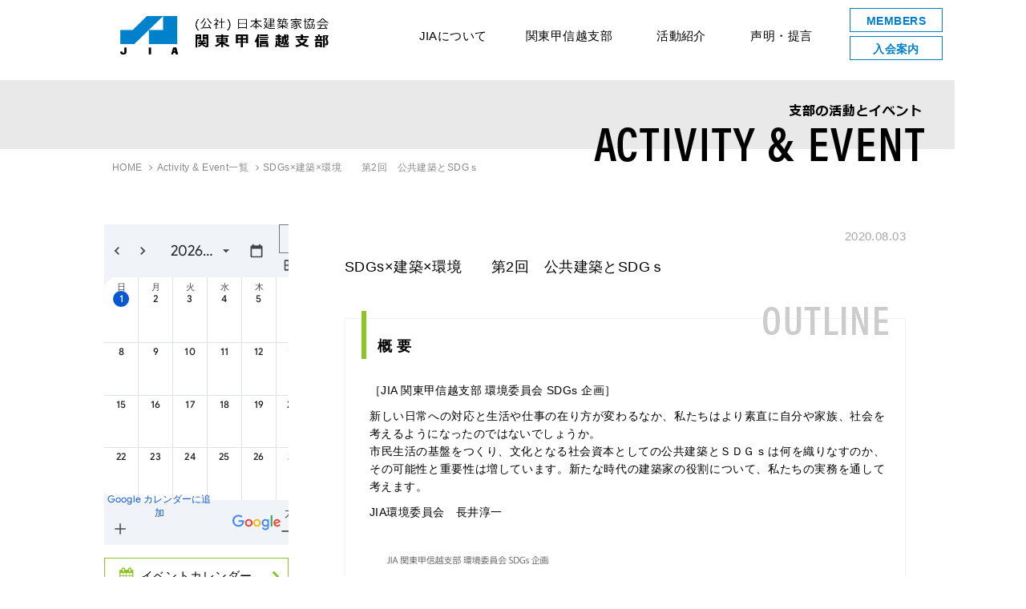

--- FILE ---
content_type: text/html; charset=UTF-8
request_url: https://www.jia-kanto.org/kanto/activity_event/lecture/6802.html
body_size: 47680
content:
<!DOCTYPE html PUBLIC "-//W3C//DTD XHTML 1.0 Strict//EN" "http://www.w3.org/TR/xhtml1/DTD/xhtml1-strict.dtd">
<html xmlns="http://www.w3.org/1999/xhtml" lang="ja" xml:lang="ja" dir="ltr" xmlns:og="http://ogp.me/ns#" xmlns:fb="http://www.facebook.com/2008/fbml">
      
<head prefix="og: http://ogp.me/ns# fb: http://ogp.me/ns/fb# website: http://ogp.me/ns/website#">
  <link rel="shortcut icon" href="/kanto/favicon.ico" />

<!-- google analytics（GA4） -->
<!-- Google tag (gtag.js) -->
<script async src="https://www.googletagmanager.com/gtag/js?id=G-M6T5C77G69"></script>
<script>
  window.dataLayer = window.dataLayer || [];
  function gtag(){dataLayer.push(arguments);}
  gtag('js', new Date());

  gtag('config', 'G-M6T5C77G69');
</script>

<meta charset="UTF-8">
<meta http-equiv="X-UA-Compatible" content="IE=edge">

<meta name="keywords" content="JIA,建築,建築家,関東,甲信越,イベント,活動報告">
<meta name="description" content="日本建築家協会（ＪＩＡ）は建築家が集う公益社団法人です。プロフェッショナルとしての知恵と技術を活かし、地域、文化、風土、地球環境までをデザインする建築家。私たちは、建築・まちづくりを通して社会公共に貢献する活動をしています。">



<title>SDGs×建築×環境　　第2回　公共建築とSDGｓ｜公益社団法人 日本建築家協会 関東甲信越支部</title>


<!-- OGPの設定 -->

<meta property="og:title" content="SDGs×建築×環境　　第2回　公共建築とSDGｓ｜公益社団法人 日本建築家協会 関東甲信越支部">
<meta property="og:type" content="article" />
<meta property="og:image" content="https://www.jia-kanto.org/kanto/wp/wp-content/uploads/2020/08/490f0069cc9a741f27d798ae76b8870f.jpg" />


<meta property="og:description" content="日本建築家協会（ＪＩＡ）は建築家が集う公益社団法人です。プロフェッショナルとしての知恵と技術を活かし、地域、文化、風土、地球環境までをデザインする建築家。私たちは、建築・まちづくりを通して社会公共に貢献する活動をしています。">
<script language="JavaScript">
<!--
  document.write('<meta property="og:url" content="' + location.href + '">' );
// -->
</script>

<meta property="og:site_name" content="公益社団法人 日本建築家協会 関東甲信越支部">

<!-- CSS -->
<link href="https://www.jia-kanto.org/kanto/common/css/reset.css" rel="stylesheet" type="text/css" media="all">
<link href="https://www.jia-kanto.org/kanto/common/css/module.css" rel="stylesheet" type="text/css" media="all">
<link href="https://www.jia-kanto.org/kanto/common/css/style.css" rel="stylesheet" type="text/css" media="all">


<link href="https://www.jia-kanto.org/kanto/activity_event/files/css/style.css" rel="stylesheet" type="text/css" media="all">

<link rel="stylesheet" href="https://ajax.googleapis.com/ajax/libs/jqueryui/1.11.4/themes/smoothness/jquery-ui.css">

<!-- jQueryの読み込み -->
<script src="//ajax.googleapis.com/ajax/libs/jquery/1.11.3/jquery.min.js"></script>
<script>window.jQuery || document.write('<script src="/common/js/vendor/jquery.1.11.3.min.js"><\/script>')</script>

<!-- jQuery ui の読み込み -->
<script src="https://ajax.googleapis.com/ajax/libs/jqueryui/1.11.4/jquery-ui.min.js"></script>
<script>window.jQuery.ui || document.write('<script src="/common/js/vendor/jquery.ui.1.11.4.min.js"><\/script>')</script>

<!-- font awesome の読み込み -->
<link href="https://netdna.bootstrapcdn.com/font-awesome/4.0.3/css/font-awesome.min.css" rel="stylesheet">

<!-- jQuery ui の読み込み -->
<script src="https://ajax.googleapis.com/ajax/libs/jqueryui/1.11.4/jquery-ui.min.js"></script>
<script>window.jQuery.ui || document.write('<script src="/common/js/vendor/jquery.ui.1.11.4.min.js"><\/script>')</script>

<!-- Modernizr の読み込み -->
<script src="//ajax.aspnetcdn.com/ajax/modernizr/modernizr-2.8.3.js"></script>
<script>window.Modernizr || document.write('<script src="https://www.jia-kanto.org/kanto/common/js/vendor/modernizr.2.8.3.min.js"><\/script>');</script>

<!-- vendor -->
<script src="https://www.jia-kanto.org/kanto/common/js/vendor/jquery.lazyload.v1.4.min.js"></script>
<script src="https://www.jia-kanto.org/kanto/common/js/vendor/jquery.heightLine.min.js"></script>
<script src="https://www.jia-kanto.org/kanto/common/js/vendor/picturefill.min.js"></script>

<!-- google analytics（UA） -->
<script type="text/javascript">
  var _gaq = _gaq || [];
  _gaq.push(['_setAccount', 'UA-9658392-1']);
  _gaq.push(['_trackPageview']);

  (function() {
    var ga = document.createElement('script'); ga.type = 'text/javascript'; ga.async = true;
    ga.src = ('https:' == document.location.protocol ? 'https://ssl' : 'http://www') + '.google-analytics.com/ga.js';
    var s = document.getElementsByTagName('script')[0]; s.parentNode.insertBefore(ga, s);
  })();

var pageTracker = _gat._getTracker('UA-9658392-1');
pageTracker._trackPageview();
</script>

<!-- original -->
<script src="https://www.jia-kanto.org/kanto/common/js/jquery.sorting.os.js"></script>
<script src="https://www.jia-kanto.org/kanto/common/js/scripts.js"></script>
<script>
  // viewportの設定
  var viewport = document.createElement('meta');
  viewport.setAttribute('name', 'viewport');
  if(screen.width < 767) {
    viewport.setAttribute('content', 'width=device-width, initial-scale=1.0');
  } else {
    viewport.setAttribute();
  }
  document.getElementsByTagName('head')[0].appendChild(viewport);
</script>



<script src="https://www.jia-kanto.org/kanto/files/js/bxslider.min.js"></script>


<meta name='robots' content='max-image-preview:large' />
<link rel="alternate" title="oEmbed (JSON)" type="application/json+oembed" href="https://www.jia-kanto.org/wp-json/oembed/1.0/embed?url=https%3A%2F%2Fwww.jia-kanto.org%2Fkanto%2Factivity_event%2Flecture%2F6802.html" />
<link rel="alternate" title="oEmbed (XML)" type="text/xml+oembed" href="https://www.jia-kanto.org/wp-json/oembed/1.0/embed?url=https%3A%2F%2Fwww.jia-kanto.org%2Fkanto%2Factivity_event%2Flecture%2F6802.html&#038;format=xml" />
<style id='wp-img-auto-sizes-contain-inline-css' type='text/css'>
img:is([sizes=auto i],[sizes^="auto," i]){contain-intrinsic-size:3000px 1500px}
/*# sourceURL=wp-img-auto-sizes-contain-inline-css */
</style>
<style id='wp-block-library-inline-css' type='text/css'>
:root{--wp-block-synced-color:#7a00df;--wp-block-synced-color--rgb:122,0,223;--wp-bound-block-color:var(--wp-block-synced-color);--wp-editor-canvas-background:#ddd;--wp-admin-theme-color:#007cba;--wp-admin-theme-color--rgb:0,124,186;--wp-admin-theme-color-darker-10:#006ba1;--wp-admin-theme-color-darker-10--rgb:0,107,160.5;--wp-admin-theme-color-darker-20:#005a87;--wp-admin-theme-color-darker-20--rgb:0,90,135;--wp-admin-border-width-focus:2px}@media (min-resolution:192dpi){:root{--wp-admin-border-width-focus:1.5px}}.wp-element-button{cursor:pointer}:root .has-very-light-gray-background-color{background-color:#eee}:root .has-very-dark-gray-background-color{background-color:#313131}:root .has-very-light-gray-color{color:#eee}:root .has-very-dark-gray-color{color:#313131}:root .has-vivid-green-cyan-to-vivid-cyan-blue-gradient-background{background:linear-gradient(135deg,#00d084,#0693e3)}:root .has-purple-crush-gradient-background{background:linear-gradient(135deg,#34e2e4,#4721fb 50%,#ab1dfe)}:root .has-hazy-dawn-gradient-background{background:linear-gradient(135deg,#faaca8,#dad0ec)}:root .has-subdued-olive-gradient-background{background:linear-gradient(135deg,#fafae1,#67a671)}:root .has-atomic-cream-gradient-background{background:linear-gradient(135deg,#fdd79a,#004a59)}:root .has-nightshade-gradient-background{background:linear-gradient(135deg,#330968,#31cdcf)}:root .has-midnight-gradient-background{background:linear-gradient(135deg,#020381,#2874fc)}:root{--wp--preset--font-size--normal:16px;--wp--preset--font-size--huge:42px}.has-regular-font-size{font-size:1em}.has-larger-font-size{font-size:2.625em}.has-normal-font-size{font-size:var(--wp--preset--font-size--normal)}.has-huge-font-size{font-size:var(--wp--preset--font-size--huge)}.has-text-align-center{text-align:center}.has-text-align-left{text-align:left}.has-text-align-right{text-align:right}.has-fit-text{white-space:nowrap!important}#end-resizable-editor-section{display:none}.aligncenter{clear:both}.items-justified-left{justify-content:flex-start}.items-justified-center{justify-content:center}.items-justified-right{justify-content:flex-end}.items-justified-space-between{justify-content:space-between}.screen-reader-text{border:0;clip-path:inset(50%);height:1px;margin:-1px;overflow:hidden;padding:0;position:absolute;width:1px;word-wrap:normal!important}.screen-reader-text:focus{background-color:#ddd;clip-path:none;color:#444;display:block;font-size:1em;height:auto;left:5px;line-height:normal;padding:15px 23px 14px;text-decoration:none;top:5px;width:auto;z-index:100000}html :where(.has-border-color){border-style:solid}html :where([style*=border-top-color]){border-top-style:solid}html :where([style*=border-right-color]){border-right-style:solid}html :where([style*=border-bottom-color]){border-bottom-style:solid}html :where([style*=border-left-color]){border-left-style:solid}html :where([style*=border-width]){border-style:solid}html :where([style*=border-top-width]){border-top-style:solid}html :where([style*=border-right-width]){border-right-style:solid}html :where([style*=border-bottom-width]){border-bottom-style:solid}html :where([style*=border-left-width]){border-left-style:solid}html :where(img[class*=wp-image-]){height:auto;max-width:100%}:where(figure){margin:0 0 1em}html :where(.is-position-sticky){--wp-admin--admin-bar--position-offset:var(--wp-admin--admin-bar--height,0px)}@media screen and (max-width:600px){html :where(.is-position-sticky){--wp-admin--admin-bar--position-offset:0px}}

/*# sourceURL=wp-block-library-inline-css */
</style><style id='global-styles-inline-css' type='text/css'>
:root{--wp--preset--aspect-ratio--square: 1;--wp--preset--aspect-ratio--4-3: 4/3;--wp--preset--aspect-ratio--3-4: 3/4;--wp--preset--aspect-ratio--3-2: 3/2;--wp--preset--aspect-ratio--2-3: 2/3;--wp--preset--aspect-ratio--16-9: 16/9;--wp--preset--aspect-ratio--9-16: 9/16;--wp--preset--color--black: #000000;--wp--preset--color--cyan-bluish-gray: #abb8c3;--wp--preset--color--white: #ffffff;--wp--preset--color--pale-pink: #f78da7;--wp--preset--color--vivid-red: #cf2e2e;--wp--preset--color--luminous-vivid-orange: #ff6900;--wp--preset--color--luminous-vivid-amber: #fcb900;--wp--preset--color--light-green-cyan: #7bdcb5;--wp--preset--color--vivid-green-cyan: #00d084;--wp--preset--color--pale-cyan-blue: #8ed1fc;--wp--preset--color--vivid-cyan-blue: #0693e3;--wp--preset--color--vivid-purple: #9b51e0;--wp--preset--gradient--vivid-cyan-blue-to-vivid-purple: linear-gradient(135deg,rgb(6,147,227) 0%,rgb(155,81,224) 100%);--wp--preset--gradient--light-green-cyan-to-vivid-green-cyan: linear-gradient(135deg,rgb(122,220,180) 0%,rgb(0,208,130) 100%);--wp--preset--gradient--luminous-vivid-amber-to-luminous-vivid-orange: linear-gradient(135deg,rgb(252,185,0) 0%,rgb(255,105,0) 100%);--wp--preset--gradient--luminous-vivid-orange-to-vivid-red: linear-gradient(135deg,rgb(255,105,0) 0%,rgb(207,46,46) 100%);--wp--preset--gradient--very-light-gray-to-cyan-bluish-gray: linear-gradient(135deg,rgb(238,238,238) 0%,rgb(169,184,195) 100%);--wp--preset--gradient--cool-to-warm-spectrum: linear-gradient(135deg,rgb(74,234,220) 0%,rgb(151,120,209) 20%,rgb(207,42,186) 40%,rgb(238,44,130) 60%,rgb(251,105,98) 80%,rgb(254,248,76) 100%);--wp--preset--gradient--blush-light-purple: linear-gradient(135deg,rgb(255,206,236) 0%,rgb(152,150,240) 100%);--wp--preset--gradient--blush-bordeaux: linear-gradient(135deg,rgb(254,205,165) 0%,rgb(254,45,45) 50%,rgb(107,0,62) 100%);--wp--preset--gradient--luminous-dusk: linear-gradient(135deg,rgb(255,203,112) 0%,rgb(199,81,192) 50%,rgb(65,88,208) 100%);--wp--preset--gradient--pale-ocean: linear-gradient(135deg,rgb(255,245,203) 0%,rgb(182,227,212) 50%,rgb(51,167,181) 100%);--wp--preset--gradient--electric-grass: linear-gradient(135deg,rgb(202,248,128) 0%,rgb(113,206,126) 100%);--wp--preset--gradient--midnight: linear-gradient(135deg,rgb(2,3,129) 0%,rgb(40,116,252) 100%);--wp--preset--font-size--small: 13px;--wp--preset--font-size--medium: 20px;--wp--preset--font-size--large: 36px;--wp--preset--font-size--x-large: 42px;--wp--preset--spacing--20: 0.44rem;--wp--preset--spacing--30: 0.67rem;--wp--preset--spacing--40: 1rem;--wp--preset--spacing--50: 1.5rem;--wp--preset--spacing--60: 2.25rem;--wp--preset--spacing--70: 3.38rem;--wp--preset--spacing--80: 5.06rem;--wp--preset--shadow--natural: 6px 6px 9px rgba(0, 0, 0, 0.2);--wp--preset--shadow--deep: 12px 12px 50px rgba(0, 0, 0, 0.4);--wp--preset--shadow--sharp: 6px 6px 0px rgba(0, 0, 0, 0.2);--wp--preset--shadow--outlined: 6px 6px 0px -3px rgb(255, 255, 255), 6px 6px rgb(0, 0, 0);--wp--preset--shadow--crisp: 6px 6px 0px rgb(0, 0, 0);}:where(.is-layout-flex){gap: 0.5em;}:where(.is-layout-grid){gap: 0.5em;}body .is-layout-flex{display: flex;}.is-layout-flex{flex-wrap: wrap;align-items: center;}.is-layout-flex > :is(*, div){margin: 0;}body .is-layout-grid{display: grid;}.is-layout-grid > :is(*, div){margin: 0;}:where(.wp-block-columns.is-layout-flex){gap: 2em;}:where(.wp-block-columns.is-layout-grid){gap: 2em;}:where(.wp-block-post-template.is-layout-flex){gap: 1.25em;}:where(.wp-block-post-template.is-layout-grid){gap: 1.25em;}.has-black-color{color: var(--wp--preset--color--black) !important;}.has-cyan-bluish-gray-color{color: var(--wp--preset--color--cyan-bluish-gray) !important;}.has-white-color{color: var(--wp--preset--color--white) !important;}.has-pale-pink-color{color: var(--wp--preset--color--pale-pink) !important;}.has-vivid-red-color{color: var(--wp--preset--color--vivid-red) !important;}.has-luminous-vivid-orange-color{color: var(--wp--preset--color--luminous-vivid-orange) !important;}.has-luminous-vivid-amber-color{color: var(--wp--preset--color--luminous-vivid-amber) !important;}.has-light-green-cyan-color{color: var(--wp--preset--color--light-green-cyan) !important;}.has-vivid-green-cyan-color{color: var(--wp--preset--color--vivid-green-cyan) !important;}.has-pale-cyan-blue-color{color: var(--wp--preset--color--pale-cyan-blue) !important;}.has-vivid-cyan-blue-color{color: var(--wp--preset--color--vivid-cyan-blue) !important;}.has-vivid-purple-color{color: var(--wp--preset--color--vivid-purple) !important;}.has-black-background-color{background-color: var(--wp--preset--color--black) !important;}.has-cyan-bluish-gray-background-color{background-color: var(--wp--preset--color--cyan-bluish-gray) !important;}.has-white-background-color{background-color: var(--wp--preset--color--white) !important;}.has-pale-pink-background-color{background-color: var(--wp--preset--color--pale-pink) !important;}.has-vivid-red-background-color{background-color: var(--wp--preset--color--vivid-red) !important;}.has-luminous-vivid-orange-background-color{background-color: var(--wp--preset--color--luminous-vivid-orange) !important;}.has-luminous-vivid-amber-background-color{background-color: var(--wp--preset--color--luminous-vivid-amber) !important;}.has-light-green-cyan-background-color{background-color: var(--wp--preset--color--light-green-cyan) !important;}.has-vivid-green-cyan-background-color{background-color: var(--wp--preset--color--vivid-green-cyan) !important;}.has-pale-cyan-blue-background-color{background-color: var(--wp--preset--color--pale-cyan-blue) !important;}.has-vivid-cyan-blue-background-color{background-color: var(--wp--preset--color--vivid-cyan-blue) !important;}.has-vivid-purple-background-color{background-color: var(--wp--preset--color--vivid-purple) !important;}.has-black-border-color{border-color: var(--wp--preset--color--black) !important;}.has-cyan-bluish-gray-border-color{border-color: var(--wp--preset--color--cyan-bluish-gray) !important;}.has-white-border-color{border-color: var(--wp--preset--color--white) !important;}.has-pale-pink-border-color{border-color: var(--wp--preset--color--pale-pink) !important;}.has-vivid-red-border-color{border-color: var(--wp--preset--color--vivid-red) !important;}.has-luminous-vivid-orange-border-color{border-color: var(--wp--preset--color--luminous-vivid-orange) !important;}.has-luminous-vivid-amber-border-color{border-color: var(--wp--preset--color--luminous-vivid-amber) !important;}.has-light-green-cyan-border-color{border-color: var(--wp--preset--color--light-green-cyan) !important;}.has-vivid-green-cyan-border-color{border-color: var(--wp--preset--color--vivid-green-cyan) !important;}.has-pale-cyan-blue-border-color{border-color: var(--wp--preset--color--pale-cyan-blue) !important;}.has-vivid-cyan-blue-border-color{border-color: var(--wp--preset--color--vivid-cyan-blue) !important;}.has-vivid-purple-border-color{border-color: var(--wp--preset--color--vivid-purple) !important;}.has-vivid-cyan-blue-to-vivid-purple-gradient-background{background: var(--wp--preset--gradient--vivid-cyan-blue-to-vivid-purple) !important;}.has-light-green-cyan-to-vivid-green-cyan-gradient-background{background: var(--wp--preset--gradient--light-green-cyan-to-vivid-green-cyan) !important;}.has-luminous-vivid-amber-to-luminous-vivid-orange-gradient-background{background: var(--wp--preset--gradient--luminous-vivid-amber-to-luminous-vivid-orange) !important;}.has-luminous-vivid-orange-to-vivid-red-gradient-background{background: var(--wp--preset--gradient--luminous-vivid-orange-to-vivid-red) !important;}.has-very-light-gray-to-cyan-bluish-gray-gradient-background{background: var(--wp--preset--gradient--very-light-gray-to-cyan-bluish-gray) !important;}.has-cool-to-warm-spectrum-gradient-background{background: var(--wp--preset--gradient--cool-to-warm-spectrum) !important;}.has-blush-light-purple-gradient-background{background: var(--wp--preset--gradient--blush-light-purple) !important;}.has-blush-bordeaux-gradient-background{background: var(--wp--preset--gradient--blush-bordeaux) !important;}.has-luminous-dusk-gradient-background{background: var(--wp--preset--gradient--luminous-dusk) !important;}.has-pale-ocean-gradient-background{background: var(--wp--preset--gradient--pale-ocean) !important;}.has-electric-grass-gradient-background{background: var(--wp--preset--gradient--electric-grass) !important;}.has-midnight-gradient-background{background: var(--wp--preset--gradient--midnight) !important;}.has-small-font-size{font-size: var(--wp--preset--font-size--small) !important;}.has-medium-font-size{font-size: var(--wp--preset--font-size--medium) !important;}.has-large-font-size{font-size: var(--wp--preset--font-size--large) !important;}.has-x-large-font-size{font-size: var(--wp--preset--font-size--x-large) !important;}
/*# sourceURL=global-styles-inline-css */
</style>

<style id='classic-theme-styles-inline-css' type='text/css'>
/*! This file is auto-generated */
.wp-block-button__link{color:#fff;background-color:#32373c;border-radius:9999px;box-shadow:none;text-decoration:none;padding:calc(.667em + 2px) calc(1.333em + 2px);font-size:1.125em}.wp-block-file__button{background:#32373c;color:#fff;text-decoration:none}
/*# sourceURL=/wp-includes/css/classic-themes.min.css */
</style>
<link rel='stylesheet' id='contact-form-7-css' href='https://www.jia-kanto.org/kanto/wp/wp-content/plugins/contact-form-7/includes/css/styles.css?ver=6.1.4' type='text/css' media='all' />
<link rel="https://api.w.org/" href="https://www.jia-kanto.org/wp-json/" /><link rel="alternate" title="JSON" type="application/json" href="https://www.jia-kanto.org/wp-json/wp/v2/posts/6802" /></head>




<body id="activity_event" class="post activity_event single pc">

<!-- #wrapper -->
<div id="wrapper" class="wrapper">

<!-- #header -->
<header>
  <nav class="globalnav-wrap">
      <h1><a href="/" class="alpha"><img src="https://www.jia-kanto.org/kanto/common/img/site_logo_01.png" alt="公益社団法人 日本建築家協会 関東甲信越支部"></a></h1>
      <div class="nav-button-wrap">
          <div class="nav-button">
              <span></span>
              <span></span>
              <span></span>
          </div>
      </div>
      <div class="globalnav">
          <ul class="globalnav__main">
              <li class="sp-only-nav"><a href="/">HOME</a></li>
              <li class="dropdown-btn">
                  <div class="menu_parent">JIAについて</div>
                  <ul class="dropdown">
                    <li><a href="http://www.jia.or.jp/guide/about_jia/" target="_blank">JIAとは</a></li>
                    <li><a href="http://www.jia.or.jp/kaiin/" target="_blank">JIAの建築家</a></li>
                    <li><a href="http://www.jia.or.jp/" target="_blank">JIA本部</a></li>
                    <li class="c-pc-only"><a href="http://www.jia-hok.org/" target="_blank">北海道支部</a></li>
                    <li class="c-pc-only"><a href="http://www.jia-tohoku.org/" target="_blank">東北支部</a></li>
                    <li class="c-pc-only"><a href="http://www.jia-kanto.org/" target="_blank">関東甲信越支部</a></li>
                    <li class="c-pc-only"><a href="http://www.jia-tokai.org/" target="_blank">東海支部</a></li>
                    <li class="c-pc-only"><a href="http://jia-hokuriku.org/" target="_blank">北陸支部</a></li>
                    <li class="c-pc-only"><a href="https://jiakinki.org/" target="_blank">近畿支部</a></li>
                    <li class="c-pc-only"><a href="http://jia-chugk.jp/" target="_blank">中国支部</a></li>
                    <li class="c-pc-only"><a href="http://www.jia-shikoku.org/" target="_blank">四国支部</a></li>
                    <li class="c-pc-only"><a href="https://www.jia-9.org/" target="_blank">九州支部</a></li>
                    <li class="c-pc-only"><a href="http://www.jia-okinawa.org/" target="_blank">沖縄支部</a></li>
                  </ul>
              </li>
              <li class="dropdown-btn">
                  <div class="menu_parent">関東甲信越支部</div>
                  <ul class="dropdown menu_child">
                    <li><a href="https://www.jia-kanto.org/kanto/about/index.html">支部について</a></li>
                    <li><a href="https://www.jia-kanto.org/kanto/greeting/">支部長あいさつ</a></li>
                    <li><a href="https://www.jia-kanto.org/kanto/about/constitution.html">支部構成一覧</a></li>
                    <li><a href="https://www.jia-kanto.org/kanto/bulletin/index.html">会報誌Bulletin</a></li>
                    <li><a href="http://www.jia.or.jp/kaiin/list.html?s[chapter_id]=4" target="_blank">支部所属建築家</a></li>
                  </ul>
              </li>
              <li class="dropdown-btn">
                  <div class="menu_parent c-pc-only"><a href="https://www.jia-kanto.org/kanto/activity_event/list.html">活動紹介</a></div>
                  <div class="menu_parent c-sp-only">活動紹介</div>
                  <ul class="dropdown menu_child">
                    <li><a href="https://www.jia-kanto.org/kanto/activity_event/list.html#01">シンポ・展示・見学会</a></li>
                    <li><a href="https://www.jia-kanto.org/kanto/activity_event/list.html#02">教育・文化</a></li>
                    <li><a href="https://www.jia-kanto.org/kanto/activity_event/list.html#03">市民支援・社会貢献</a></li>
                    <li><a href="https://www.jia-kanto.org/kanto/activity_event/list.html#04">国際交流・地域連携</a></li>
                    <li><a href="https://www.jia-kanto.org/kanto/activity_event/list.html#05">会員支援活動</a></li>
                    <li><a href="https://www.jia-kanto.org/kanto/activity_event">イベント一覧</a></li>
                  </ul>
              </li>
              <li><a href="https://www.jia-kanto.org/kanto/statement">声明・提言</a></li>
          </ul>
          <ul class="globalnav__sub">
            <li><a href="https://www.jia-kanto.org/kanto/members">MEMBERS</a></li>
            <li><a href="https://www.jia-kanto.org/kanto/membership">入会案内</a></li>
            <li class="sp-only-nav"><a href="https://www.jia-kanto.org/kanto/newsletter" class="newsletter_nav">メルマガ登録</a></li>
          </ul>
      </div>
  </nav>
  <!-- globalnav-wrap -->
</header>
<!-- /#header -->

<!-- #content -->
<div id="content" class="content">
<nav id="breadcrumb" class="breadcrumb">
  <ol id="breadcrumb-inner" class="breadcrumb-inner inner clearfix">
    <li itemscope="itemscope" itemtype="http://data-vocabulary.org/Breadcrumb" class="arrow">
      <a href="/" itemprop="url"><span itemprop="title">HOME</span></a> <i class="fa fa-angle-right" aria-hidden="true"></i>
    </li>
  <!-- InstanceBeginEditable name="breadcrumb" -->
		<li itemscope="itemscope" itemtype="http://data-vocabulary.org/Breadcrumb" class="arrow">
		  <a href="https://www.jia-kanto.org/kanto/activity_event/" itemprop="url"><span itemprop="title">Activity & Event一覧</span></a> <i class="fa fa-angle-right" aria-hidden="true"></i>
		</li>
  <!-- InstanceEndEditable -->
    <li itemscope="itemscope" itemtype="http://data-vocabulary.org/Breadcrumb">
        <span itemprop="title">SDGs×建築×環境　　第2回　公共建築とSDGｓ</span>
    </li>
  </ol>
</nav>



<!-- InstanceBeginEditable name="heading" -->
	<section class="heading">
		<div class="heading-inner">
			<div class="heading-bar"></div>
				<h2><img src="https://www.jia-kanto.org/kanto/activity_event/files/img/activity_h2_01.png" alt="支部の活動とイベント　ACTIVITY&EVENT"></h2>
		</div>
	</section>
<!-- InstanceEndEditable -->


  <!-- #main -->
  <main id="main" class="main" role="main">


  <!-- InstanceBeginEditable name="main" -->
    <section class="box box-01 clearfix">
    	<div class="cat-area">
	    	<div class="calender-area">
	    		<iframe src="https://www.jia-kanto.org/kanto//activity_event/files/script/gcalendar-wrapper.php?showTitle=0&amp;showTz=0&amp;height=400&amp;wkst=1&amp;bgcolor=%23FFFFFF&amp;src=gvos54uv6o65o2m7be87hklou0%40group.calendar.google.com&amp;color=%232F6309&amp;ctz=Asia%2FTokyo" style="border-width:0" width="230" height="400" frameborder="0" scrolling="no"></iframe>
	    	<div class="calender-more-btn">
	    		<a href="https://www.jia-kanto.org/kanto/activity_event/schedule.html" class="alpha">イベントカレンダー</a>
	    	</div>
	    	</div>
    		<p class="cat-title c-pc-only">
    			<img src="https://www.jia-kanto.org/kanto/activity_event/files/img/activity_cat_01.png" alt="CATEGORY">
    		</p>
    				<div class="c-pc-only">
		<ul class="cat-list cat-list-all">
		<li><a href="https://www.jia-kanto.org/kanto/activity_event/">すべてを表示</a></li>
		</ul>
		<h3><img src="https://www.jia-kanto.org/kanto/activity_event/files/img/activity_cat_title_01.png" alt="01 シンポジウム・展示・見学会"></h3>
		<ul class="cat-list cat-list-02">
			<li><a href="https://www.jia-kanto.org/kanto//activity_event/lecture/">講演会・シンポジウム</a></li>
			<li><a href="https://www.jia-kanto.org/kanto//activity_event/exhibition/">展示・ワークショップ</a></li>
			<li><a href="https://www.jia-kanto.org/kanto//activity_event/tour/">ツアー・街歩き・見学会</a></li>
			<li><a href="https://www.jia-kanto.org/kanto//activity_event/seminar_study/">建築セミナー・勉強会</a></li>
			<li><a href="https://www.jia-kanto.org/kanto//activity_event/sumai-seminar/">住まいのセミナー</a></li>
		</ul>
		<h3><img src="https://www.jia-kanto.org/kanto/activity_event/files/img/activity_cat_title_02.png" alt="02 教育・文化"></h3>
		<ul class="cat-list cat-list-02">
			<li><a href="https://www.jia-kanto.org/kanto//activity_event/children-event/">子ども向けイベント</a></li>
			<li><a href="https://www.jia-kanto.org/kanto//activity_event/students-event/">学生向けイベント</a></li>
			<li><a href="https://www.jia-kanto.org/kanto//activity_event/competition/">コンペ・アワード</a></li>
		</ul>
		<h3><img src="https://www.jia-kanto.org/kanto/activity_event/files/img/activity_cat_title_03.png" alt="03 市民支援・社会貢献"></h3>
		<ul class="cat-list cat-list-02">
			<li><a href="https://www.jia-kanto.org/kanto//activity_event/environment/">環境・まちづくり</a></li>
			<li><a href="https://www.jia-kanto.org/kanto//activity_event/disaster-recovery/">災害支援・復興</a></li>
			<li><a href="https://www.jia-kanto.org/kanto//activity_event/hozon/">保存・再生・活用</a></li>
			<li><a href="https://www.jia-kanto.org/kanto//activity_event/kenchiku-soudan/">建築相談</a></li>
		</ul>
		<h3><img src="https://www.jia-kanto.org/kanto/activity_event/files/img/activity_cat_title_04.png" alt="04 国際交流・地域連携"></h3>
		<ul class="cat-list cat-list-02">
			<li><a href="https://www.jia-kanto.org/kanto//activity_event/local-convention/">支部大会・建築祭</a></li>
			<li><a href="https://www.jia-kanto.org/kanto//activity_event/international-activity/">国際活動</a></li>
		</ul>
		<h3><img src="https://www.jia-kanto.org/kanto/activity_event/files/img/activity_cat_title_05.png" alt="05 会員支援活動"></h3>
		<ul class="cat-list cat-list-02">
			<li><a href="https://www.jia-kanto.org/kanto//activity_event/member-benefit-01/">会員への業務支援</a></li>
			<li><a href="https://www.jia-kanto.org/kanto//activity_event/member-benefit-02/">会員の資質向上</a></li>
			<li><a href="https://www.jia-kanto.org/kanto//activity_event/member-benefit-03/">会員の交流・募集・案内</a></li>
		</ul>
	</div>
	<div class="c-sp-only select_pull">

	<select class="cate_select" name="select" onChange="location.href=value;">
		<option value="https://www.jia-kanto.orgactivity_event/">すべて</option>
		<option value="https://www.jia-kanto.org/activity_event/">Activity&amp;Event</option><option value="https://www.jia-kanto.org/activity_event/disaster-recovery/">災害支援・復興</option><option value="https://www.jia-kanto.org/activity_event/tour/">ツアー・街歩き・見学会</option><option value="https://www.jia-kanto.org/activity_event/environment/">環境・まちづくり</option><option value="https://www.jia-kanto.org/activity_event/competition/">コンペ・アワード</option><option value="https://www.jia-kanto.org/activity_event/member-benefit-02/">会員の資質向上</option><option value="https://www.jia-kanto.org/activity_event/international-activity/">国際活動</option><option value="https://www.jia-kanto.org/activity_event/local-convention/">支部大会・建築祭</option><option value="https://www.jia-kanto.org/activity_event/hozon/">保存・再生・活用</option><option value="https://www.jia-kanto.org/activity_event/kenchiku-soudan/">建築相談</option><option value="https://www.jia-kanto.org/activity_event/students-event/">学生向けイベント</option><option value="https://www.jia-kanto.org/activity_event/children-event/">子ども向けイベント</option><option value="https://www.jia-kanto.org/activity_event/member-benefit-03/">会員の交流・募集・案内</option><option value="https://www.jia-kanto.org/activity_event/seminar_study/">建築セミナー・勉強会</option><option value="https://www.jia-kanto.org/activity_event/sumai-seminar/">住まいのセミナー</option><option value="https://www.jia-kanto.org/activity_event/member-benefit-01/">会員への業務支援</option><option value="https://www.jia-kanto.org/activity_event/lecture/">講演会・シンポジウム</option><option value="https://www.jia-kanto.org/activity_event/exhibition/">展示・ワークショップ</option>	</select>

	</div>

	    	</div>

    	<div class="activity-event-area clearfix">

    		
    		<article class="post-area">
    			<div class="label-area clearfix">
					<div class="date-area clearfix">
						<div class="post-date">2020.08.03</div>
											</div>
				</div>

			<h1>SDGs×建築×環境　　第2回　公共建築とSDGｓ</h1>
			<div class="post-contents clearfix">
								
																<div class="post-contents-area outline-area">
				<h3>概 要<span class="h3-en"><img src="https://www.jia-kanto.org/kanto/activity_event/files/img/activity_h3_02.png" alt="OUTLINE"></span></h3>
				
																<div class="outline-contents">
							<p>［JIA 関東甲信越支部 環境委員会 SDGs 企画］</p>
<p>新しい日常への対応と生活や仕事の在り方が変わるなか、私たちはより素直に自分や家族、社会を考えるようになったのではないでしょうか。<br />
市民生活の基盤をつくり、文化となる社会資本としての公共建築とＳＤＧ s は何を織りなすのか、その可能性と重要性は増しています。新たな時代の建築家の役割について、私たちの実務を通して考えます。</p>
<p>JIA環境委員会　長井淳一</p>
<p><img fetchpriority="high" decoding="async" class="alignnone size-large wp-image-6796 another-image-class" src="https://www.jia-kanto.org/kanto/wp/wp-content/uploads/2020/08/490f0069cc9a741f27d798ae76b8870f-570x806.jpg" alt="" width="570" height="806" srcset="https://www.jia-kanto.org/kanto/wp/wp-content/uploads/2020/08/490f0069cc9a741f27d798ae76b8870f-570x806.jpg 570w, https://www.jia-kanto.org/kanto/wp/wp-content/uploads/2020/08/490f0069cc9a741f27d798ae76b8870f-350x495.jpg 350w, https://www.jia-kanto.org/kanto/wp/wp-content/uploads/2020/08/490f0069cc9a741f27d798ae76b8870f-768x1086.jpg 768w, https://www.jia-kanto.org/kanto/wp/wp-content/uploads/2020/08/490f0069cc9a741f27d798ae76b8870f.jpg 1654w" sizes="(max-width: 570px) 100vw, 570px" /></p>
						</div>
																<ul class="pdf-list">
												<li>
						<a href="https://www.jia-kanto.org/kanto/wp/wp-content/uploads/2020/08/490f0069cc9a741f27d798ae76b8870f.pdf">						チラシ(PDF)のダウンロードはこちら						</a>						</li>
																												</div>
				
				<div class="post-contents-area detail-area">
					<h3>詳細情報<span class="h3-en"><img src="https://www.jia-kanto.org/kanto/activity_event/files/img/activity_h3_03.png" alt="DETAIL"></span></h3>
					<div class="detail-contents">
						<dl class="detail-list clearfix">
																						<dt class="date">開催日</dt>
								<dd>
								2020年8月19日（水）								</dd>
																													<dt class="time">時　間</dt>
								<dd>
								18:00〜20：30								</dd>
																													<dt class="place">会　場</dt>
								<dd>
								<p>ZOOMウェビナーを使ったオンラインセミナー</p>
								</dd>
							
																					
																						<dt class="teacher">講　師</dt>
								<dd>
								講　師：川久保俊（法政大学デザイン工学部建築学科准教授）<br />
パネリスト：袴田喜夫（袴田喜夫建築設計室 / 環境委員会）<br />
　　　　　　 横田　順（久米設計 / 環境委員会）<br />
								</dd>
							
																						<dt class="participants">参加対象者</dt>
								<dd>
								一般／学生／会員								</dd>
							
																						<dt class="price">参加費</dt>
								<dd>
								1000円　(PC1台)								</dd>
							
																						<dt class="capacity">定　員</dt>
								<dd>
								100名　(PC100台)								</dd>
							
																						<dt class="cpd">CPD</dt>
								<dd>
								3単位								</dd>
														
																						<dt class="contact">問合せ先</dt>
								<dd>
								JIA 関東甲信越支部 環境委員会　 E - M a i l：jiakantokankyo＠gmail.com								</dd>
							
																						<dt class="application">申込方法</dt>
								<dd>
								<p>申込フォームより 必要事項をご記入の上 、お申込み下さい。<br />
簡単お申込みフォームは<a href="https://ux.nu/7OnJH" target="_blank" rel="noopener">こちら</a><br />
申込URL ： https://ux.nu/7OnJH</p>
								</dd>
							
																					
																						<dt class="sponsorship">主　催</dt>
								<dd>
								JIA 関東甲信越支部 環境委員会								</dd>
							
																					
																					
																					
						</dl>
					</div>
				</div>
			</div>
			</article>
			    	</div>
    </section>
    <section class="box box-02">
				<div class="content-btn-area">
					<a href="../" class="alpha">一覧へ戻る</a>
				</div>
      </section>
  <!-- InstanceEndEditable -->

  </main>
  <!-- / #main -->

</div>
<!-- / #content -->

<!-- #footer -->
<footer id="footer" class="footer" role="contentinfo">
<div class="btn-area">
	<div class="sns-area">
		<ul>
			<li class="youtube_btn">
				<a href="https://www.youtube.com/channel/UCNTms1BekDM24fSkfjBgMFQ/featured" class="alpha" target="_blank">
					<i class="fa fa-youtube-play" aria-hidden="true"></i>
					<span>YouTube</span>
				</a>
			</li>
		</ul>
	</div>
</div>
<div class="organization-information clearfix">
	<div class="information">
		<p class="footer-site-title">
			公益社団法人 日本建築家協会 関東甲信越支部
		</p>
		<p class="address">
			〒150-0001　渋谷区神宮前2-3-18 JIA館<br>
			TEL:03-3408-8291　FAX:03-3408-8294<br>
			E-mail:<a href="mailto:info-kanto@jia.or.jp">info-kanto@jia.or.jp</a>
		</p>
	</div>
	<div class="contact-area">
		<a href="http://www.jia-kanto.org/contact/" class="alpha">お問い合わせ</a> | <a href="https://www.jia-kanto.org/kanto/privacy/index.html" class="alpha">個人情報保護方針</a>
	</div>
</div>
<!-- #back-to-top -->
<p id="back-to-top" class="back-to-top" title="ページの上部へ">
<a href="#" class="alpha"><i class="fa fa-angle-up" aria-hidden="true"></i></a>
</p>
<!-- / #back-to-top -->
<div class="footer-nav">
<div class="footer-nav-inner clearfix footer-nav-inner-pc">
	<div class="footer-area footer-area-01">
		<div class="footer-list footer-list-01">
			<p class="title">JIAについて</p>
			<ul class="list">
				<li><a href="http://www.jia.or.jp/guide/about_jia/" target="_blank" class="alpha">JIAとは</a></li>
				<li><a href="http://www.jia.or.jp/kaiin/" target="_blank" class="alpha">JIAの建築家(全国)</a></li>
			</ul>
		</div>
		<div class="footer-list footer-list-02">
			<p class="title">JIA本部・支部サイト</p>
			<ul class="list">
				<li><a href="http://www.jia.or.jp/" target="_blank" class="alpha">JIA本部</a></li>
				<li><a href="http://www.jia-hok.org/" target="_blank" class="alpha">北海道支部</a></li>
				<li><a href="http://www.jia-tohoku.org/" target="_blank" class="alpha">東北支部</a></li>
				<li><a href="http://www.jia-kanto.org/" target="_blank" class="alpha">関東甲信越支部</a></li>
				<li><a href="http://www.jia-tokai.org/" target="_blank" class="alpha">東海支部</a></li>
				<li><a href="http://jia-hokuriku.org/" target="_blank" class="alpha">北陸支部</a></li>
				<li><a href="https://jiakinki.org/" target="_blank" class="alpha">近畿支部</a></li>
				<li><a href="http://jia-chugk.jp/" target="_blank" class="alpha">中国支部</a></li>
				<li><a href="http://www.jia-shikoku.org/" target="_blank" class="alpha">四国支部</a></li>
				<li><a href="https://www.jia-9.org/" target="_blank" class="alpha">九州支部</a></li>
				<li><a href="http://www.jia-okinawa.org/" target="_blank" class="alpha">沖縄支部</a></li>
			</ul>
		</div>
	</div>
	<div class="footer-area footer-area-02">
		<div class="footer-list footer-list-03">
			<p class="title">関東甲信越支部</p>
			<ul class="list">
				<li><a href="https://www.jia-kanto.org/kanto/about/index.html" class="alpha">関東甲信越支部について</a></li>
				<li><a href="https://www.jia-kanto.org/kanto/greeting/" class="alpha">支部長あいさつ</a></li>
				<li><a href="https://www.jia-kanto.org/kanto/about/constitution.html" class="alpha">支部構成一覧</a></li>
				<li><a href="https://www.jia-kanto.org/kanto/bulletin/index.html" class="alpha">会報誌Bulletin</a></li>
				<li><a href="http://www.jia.or.jp/kaiin/list.html?s[chapter_id]=4" class="alpha" target="_blank">支部所属建築家</a></li>
			</ul>
		</div>
		<div class="footer-list footer-list-04">
			<p class="title">活動紹介</p>
			<ul class="list">
				<li><a href="https://www.jia-kanto.org/kanto/activity_event/list.html#01" class="alpha">シンポ・展示・見学会</a></li>
				<li><a href="https://www.jia-kanto.org/kanto/activity_event/list.html#02" class="alpha">教育・文化</a></li>
				<li><a href="https://www.jia-kanto.org/kanto/activity_event/list.html#03" class="alpha">市民支援・社会貢献</a></li>
				<li><a href="https://www.jia-kanto.org/kanto/activity_event/list.html#04" class="alpha">国際交流・地域連携</a></li>
                <li><a href="https://www.jia-kanto.org/kanto/activity_event/list.html#05" class="alpha">会員支援活動</a></li>
			</ul>
		</div>
		<div class="footer-list footer-list-05">
			<p class="title">声明・提言</p>
			<ul class="list">
				<li><a href="https://www.jia-kanto.org/kanto/statement/" class="alpha">声明・提言一覧</a></li>
			</ul>
		</div>
	</div>
	<div class="footer-area footer-area-03">
		<div class="footer-list footer-list-06">
			<p class="title">NEWS</p>
			<ul class="list">
				<li><a href="https://www.jia-kanto.org/kanto/jia_news/" class="alpha">NEWS一覧</a></li>
			</ul>
		</div>
		<div class="footer-list footer-list-07">
			<p class="title">Activity&amp;Event</p>
			<ul class="list">
				<li><a href="https://www.jia-kanto.org/kanto/activity_event" class="alpha">Activity&amp;Event一覧</a></li>
                <li><a href="https://www.jia-kanto.org/kanto/activity_event/schedule.html" class="alpha">スケジュールカレンダー</a></li>
			</ul>
		</div>
		<div class="footer-list footer-list-08">
			<p class="title">入会案内</p>
			<ul class="list">
				<li><a href="https://www.jia-kanto.org/kanto/membership/index.html#regular" class="alpha">正会員</a></li>
				<li>
					<a href="https://www.jia-kanto.org/kanto/membership/index.html#semi" class="alpha">準会員</a>
					<ul class="footer-list-child">
					<li><a href="https://www.jia-kanto.org/kanto/membership/index.html#semi01" class="alpha">専門会員</a></li>
					<li><a href="https://www.jia-kanto.org/kanto/membership/index.html#semi02" class="alpha">ジュニア会員</a></li>
					<li><a href="https://www.jia-kanto.org/kanto/membership/index.html#semi03" class="alpha">学生会員</a></li>
					</ul>
				</li>
				<li>
					<a href="https://www.jia-kanto.org/kanto/membership/index.html#cooperation" class="alpha">協力会員</a>
					<ul class="footer-list-child">
					<li><a href="https://www.jia-kanto.org/kanto/membership/index.html#cooperation01" class="alpha">法人</a></li>
					<li><a href="https://www.jia-kanto.org/kanto/membership/index.html#cooperation02" class="alpha">個人</a></li>
					</ul>
				</li>
			</ul>
		</div>
	</div>
	<div class="footer-area footer-area-04">
		<div class="footer-list footer-list-09">
			<p class="title"><a href="https://www.jia-kanto.org/kanto/members/" class="alpha">会員向け情報</a></p>
			<ul class="list">
				<li><a href="https://www.jia-kanto.org/kanto/region" class="alpha">地域会からのお知らせ</a></li>
				<li><a href="https://www.jia-kanto.org/kanto/committee" class="alpha">委員会からのお知らせ</a></li>
				<li><a href="https://www.jia-kanto.org/kanto/group" class="alpha">部会からのお知らせ</a></li>
				<li><a href="https://www.jia-kanto.org/kanto/members_news" class="alpha">会員からのお知らせ</a></li>
				<li><a href="https://www.jia-kanto.org/kanto/members/schedule.html" class="alpha">スケジュールカレンダー</a></li>
				<li><a href="https://www.jia-kanto.org/kanto/partners_news" class="alpha">協力会員からのお知らせ</a></li>
				<li><a href="http://www.the-japan-institute-of-architects.com/" class="alpha" target="_blank">建築家資格制度</a></li>
				<li><a href="http://www.jia.or.jp/qualify/cpd/system_index.html" class="alpha" target="_blank">継続職能研修CPD</a></li>
			</ul>
		</div>
		<div class="footer-list footer-list-10">
			<p class="title"><a href="https://www.jia-kanto.org/kanto/archives/" class="alpha">アーカイブ</a></p>
		</div>
	</div>
	</div>


	<div class="search-area">
		<script>
			(function() {
				var cx = '011847722454131434751:grwg6q6lmaq';
				var gcse = document.createElement('script');
				gcse.type = 'text/javascript';
				gcse.async = true;
				gcse.src = 'https://cse.google.com/cse.js?cx=' + cx;
				var s = document.getElementsByTagName('script')[0];
				s.parentNode.insertBefore(gcse, s);
			})();
		</script>
		<gcse:search></gcse:search>
	</div>
	<div class="copyright">&#169;The Japan Institute of Architects Kanto-Koshinetsu Chapter</div>
</div>
</footer>
<!-- / #footer -->

</div>
<!-- / #wrapper -->
<script type="speculationrules">
{"prefetch":[{"source":"document","where":{"and":[{"href_matches":"/*"},{"not":{"href_matches":["/kanto/wp/wp-*.php","/kanto/wp/wp-admin/*","/kanto/wp/wp-content/uploads/*","/kanto/wp/wp-content/*","/kanto/wp/wp-content/plugins/*","/kanto/wp/wp-content/themes/jia-kanto/*","/*\\?(.+)"]}},{"not":{"selector_matches":"a[rel~=\"nofollow\"]"}},{"not":{"selector_matches":".no-prefetch, .no-prefetch a"}}]},"eagerness":"conservative"}]}
</script>
<script type="text/javascript" src="https://www.jia-kanto.org/kanto/wp/wp-includes/js/dist/hooks.min.js?ver=dd5603f07f9220ed27f1" id="wp-hooks-js"></script>
<script type="text/javascript" src="https://www.jia-kanto.org/kanto/wp/wp-includes/js/dist/i18n.min.js?ver=c26c3dc7bed366793375" id="wp-i18n-js"></script>
<script type="text/javascript" id="wp-i18n-js-after">
/* <![CDATA[ */
wp.i18n.setLocaleData( { 'text direction\u0004ltr': [ 'ltr' ] } );
//# sourceURL=wp-i18n-js-after
/* ]]> */
</script>
<script type="text/javascript" src="https://www.jia-kanto.org/kanto/wp/wp-content/plugins/contact-form-7/includes/swv/js/index.js?ver=6.1.4" id="swv-js"></script>
<script type="text/javascript" id="contact-form-7-js-translations">
/* <![CDATA[ */
( function( domain, translations ) {
	var localeData = translations.locale_data[ domain ] || translations.locale_data.messages;
	localeData[""].domain = domain;
	wp.i18n.setLocaleData( localeData, domain );
} )( "contact-form-7", {"translation-revision-date":"2025-11-30 08:12:23+0000","generator":"GlotPress\/4.0.3","domain":"messages","locale_data":{"messages":{"":{"domain":"messages","plural-forms":"nplurals=1; plural=0;","lang":"ja_JP"},"This contact form is placed in the wrong place.":["\u3053\u306e\u30b3\u30f3\u30bf\u30af\u30c8\u30d5\u30a9\u30fc\u30e0\u306f\u9593\u9055\u3063\u305f\u4f4d\u7f6e\u306b\u7f6e\u304b\u308c\u3066\u3044\u307e\u3059\u3002"],"Error:":["\u30a8\u30e9\u30fc:"]}},"comment":{"reference":"includes\/js\/index.js"}} );
//# sourceURL=contact-form-7-js-translations
/* ]]> */
</script>
<script type="text/javascript" id="contact-form-7-js-before">
/* <![CDATA[ */
var wpcf7 = {
    "api": {
        "root": "https:\/\/www.jia-kanto.org\/wp-json\/",
        "namespace": "contact-form-7\/v1"
    }
};
//# sourceURL=contact-form-7-js-before
/* ]]> */
</script>
<script type="text/javascript" src="https://www.jia-kanto.org/kanto/wp/wp-content/plugins/contact-form-7/includes/js/index.js?ver=6.1.4" id="contact-form-7-js"></script>
</body>
</html>

--- FILE ---
content_type: text/css
request_url: https://www.jia-kanto.org/kanto/common/css/module.css
body_size: 7949
content:
@charset "UTF-8";

/*
 *  common/css/module.css
 *  version --- 1.1.3
 *  updated --- 2015/12/10
 *
 *  author  --- studio Neo-
 */

/* !Fonts
---------------------------------------------------------- */

/* font family */
.serif {
  font-family:
    'Times New Roman',
    'ヒラギノ明朝 ProN W3',
    'Hiragino Mincho ProN',
    '游明朝',
    'Yu Mincho',
     YuMincho,
    'HG明朝E',
     'ＭＳ Ｐ明朝',
     'ＭＳ 明朝',
     serif
  ;
}

.sSerif {
  font-family:
    'Helvetica Neue',
     Arial,
    'ヒラギノ角ゴ ProN W3',
    'Hiragino Kaku Gothic ProN',
    '游ゴシック',
    'Yu Gothic',
     YuGothic,
    'メイリオ',
     Meiryo,
     sans-serif
  ;
}

/* !Noto Sans Japanese の読込
@import url(//fonts.googleapis.com/earlyaccess/notosansjapanese.css);
*/

/* Font Weight */
.fwN   { font-weight: normal !important;}
.fwB   { font-weight: bold   !important;}

/* Font Style */
.fsI {font-style: italic !important;}

/* Font Size */
.fsSS  { font-size: 78%  !important;} /* base 13px -> 10px, 12px -> 8px */
.fsS   { font-size: 93%  !important;} /* base 13px -> 12px, 12px -> 11px */
.fsM   { font-size: 100% !important;}
.fsL   { font-size: 115% !important;} /* base 13px -> 15px, 12px -> 14px */
.fsLL  { font-size: 130% !important;} /* base 13px -> 17px, 12px -> 16px */
.fsLLL { font-size: 143% !important;} /* base 13px -> 19px, 12px -> 18px */

/* Font Size => rem */
.fs10 { font-size: 1.0rem !important;}
.fs11 { font-size: 1.1rem !important;}
.fs12 { font-size: 1.2rem !important;}
.fs13 { font-size: 1.3rem !important;}
.fs14 { font-size: 1.4rem !important;}
.fs15 { font-size: 1.5rem !important;}
.fs16 { font-size: 1.6rem !important;}
.fs17 { font-size: 1.7rem !important;}
.fs18 { font-size: 1.8rem !important;}
.fs19 { font-size: 1.9rem !important;}
.fs20 { font-size: 2.0rem !important;}

/* Font Size => 13px
.fs10 { font-size: 76.9%  !important;}
.fs11 { font-size: 84.6%  !important;}
.fs12 { font-size: 92.3%  !important;}
.fs13 { font-size: 100,0% !important;}
.fs14 { font-size: 107.7% !important;}
.fs15 { font-size: 115.4% !important;}
.fs16 { font-size: 123.1% !important;}
.fs17 { font-size: 130.8% !important;}
.fs18 { font-size: 138.5% !important;}
.fs19 { font-size: 146.2% !important;}
.fs20 { font-size: 153.8% !important;}
*/

/* Font Size => 12px
.fs10 { font-size: 83.3%  !important;}
.fs11 { font-size: 91.7%  !important;}
.fs12 { font-size: 100.0% !important;}
.fs13 { font-size: 108.3% !important;}
.fs14 { font-size: 116.7% !important;}
.fs15 { font-size: 125.0% !important;}
.fs16 { font-size: 133.3% !important;}
.fs17 { font-size: 141.7% !important;}
.fs18 { font-size: 150.0% !important;}
.fs19 { font-size: 158.3% !important;}
.fs20 { font-size: 166.7% !important;}
*/


sup { font-size: 78%; vertical-align: top;}
sub { font-size: 78%; vertical-align: baseline;}

/* 両端揃え */
.justify {
  text-align: justify !important;
  text-justify: inter-ideograph !important;
  /*  word-break : break-all !important; */
}

/* !Text Align
---------------------------------------------------------- */
.taL { text-align: left   !important;}
.taC { text-align: center !important;}
.taR { text-align: right  !important;}


/* !Vertical Align
---------------------------------------------------------- */
.vaT { vertical-align: top    !important;}
.vaM { vertical-align: middle !important;}
.vaB { vertical-align: bottom !important;}

/* !Floats
---------------------------------------------------------- */
.floatL, .left  { float: left ;}
.floatR, .right { float: right;}

/* !Clear
---------------------------------------------------------- */
.clear  { clear: both  !important;}
.clearL { clear: left  !important;}
.clearR { clear: right !important;}

/* Display */
.displayI  { display: inline       !important;}
.displayIB { display: inline-block !important;}
.displayB  { display: block        !important;}
.displayN  { display: none         !important;}

/* Background
---------------------------------------------------------- */
.bgN { background: none !important;}

/* !Border
---------------------------------------------------------- */
.borderN { border: none !important;}

/* Text Decoration
---------------------------------------------------------- */
.tdU { text-decoration: underline !important;}
.tdN { text-decoration: none      !important;}

/* !Margin
---------------------------------------------------------- */
.mt00 { margin-top: 0    !important;}
.mt05 { margin-top: 5px  !important;}
.mt10 { margin-top: 10px !important;}
.mt15 { margin-top: 15px !important;}
.mt20 { margin-top: 20px !important;}
.mt25 { margin-top: 25px !important;}
.mt30 { margin-top: 30px !important;}
.mt35 { margin-top: 35px !important;}
.mt40 { margin-top: 40px !important;}
.mt45 { margin-top: 45px !important;}
.mt50 { margin-top: 50px !important;}

.mr00 { margin-right: 0    !important;}
.mr05 { margin-right: 5px  !important;}
.mr10 { margin-right: 10px !important;}
.mr15 { margin-right: 15px !important;}
.mr20 { margin-right: 20px !important;}
.mr25 { margin-right: 25px !important;}
.mr30 { margin-right: 30px !important;}
.mr35 { margin-right: 35px !important;}
.mr40 { margin-right: 40px !important;}
.mr45 { margin-right: 45px !important;}
.mr50 { margin-right: 50px !important;}

.mb00 { margin-bottom: 0    !important;}
.mb05 { margin-bottom: 5px  !important;}
.mb10 { margin-bottom: 10px !important;}
.mb15 { margin-bottom: 15px !important;}
.mb20 { margin-bottom: 20px !important;}
.mb25 { margin-bottom: 25px !important;}
.mb30 { margin-bottom: 30px !important;}
.mb35 { margin-bottom: 35px !important;}
.mb40 { margin-bottom: 40px !important;}
.mb45 { margin-bottom: 45px !important;}
.mb50 { margin-bottom: 50px !important;}

.ml00 { margin-left: 0    !important;}
.ml05 { margin-left: 5px  !important;}
.ml10 { margin-left: 10px !important;}
.ml15 { margin-left: 15px !important;}
.ml20 { margin-left: 20px !important;}
.ml25 { margin-left: 25px !important;}
.ml30 { margin-left: 30px !important;}
.ml35 { margin-left: 35px !important;}
.ml40 { margin-left: 40px !important;}
.ml45 { margin-left: 45px !important;}
.ml50 { margin-left: 50px !important;}

/* !Padding  ---------------------------------------------------------------- */
.pt00 { padding-top: 0    !important;}
.pt05 { padding-top: 5px  !important;}
.pt10 { padding-top: 10px !important;}
.pt15 { padding-top: 15px !important;}
.pt20 { padding-top: 20px !important;}
.pt25 { padding-top: 25px !important;}
.pt30 { padding-top: 30px !important;}
.pt35 { padding-top: 35px !important;}
.pt40 { padding-top: 40px !important;}
.pt45 { padding-top: 45px !important;}
.pt50 { padding-top: 50px !important;}

.pr00 { padding-right: 0    !important;}
.pr05 { padding-right: 5px  !important;}
.pr10 { padding-right: 10px !important;}
.pr15 { padding-right: 15px !important;}
.pr20 { padding-right: 20px !important;}
.pr25 { padding-right: 25px !important;}
.pr30 { padding-right: 30px !important;}
.pr35 { padding-right: 35px !important;}
.pr40 { padding-right: 40px !important;}
.pr45 { padding-right: 45px !important;}
.pr50 { padding-right: 50px !important;}

.pb00 { padding-bottom: 0    !important;}
.pb05 { padding-bottom: 5px  !important;}
.pb10 { padding-bottom: 10px !important;}
.pb15 { padding-bottom: 15px !important;}
.pb20 { padding-bottom: 20px !important;}
.pb25 { padding-bottom: 25px !important;}
.pb30 { padding-bottom: 30px !important;}
.pb35 { padding-bottom: 35px !important;}
.pb40 { padding-bottom: 40px !important;}
.pb45 { padding-bottom: 45px !important;}
.pb50 { padding-bottom: 50px !important;}

.pl00 { padding-left: 0    !important;}
.pl05 { padding-left: 5px  !important;}
.pl10 { padding-left: 10px !important;}
.pl15 { padding-left: 15px !important;}
.pl20 { padding-left: 20px !important;}
.pl25 { padding-left: 25px !important;}
.pl30 { padding-left: 30px !important;}
.pl35 { padding-left: 35px !important;}
.pl40 { padding-left: 40px !important;}
.pl45 { padding-left: 45px !important;}
.pl50 { padding-left: 50px !important;}


--- FILE ---
content_type: text/css
request_url: https://www.jia-kanto.org/kanto/common/css/style.css
body_size: 24007
content:
@charset "UTF-8";

/*
 *  common/css/style.css
 *  version --- 1.1.2
 *  updated --- 2015/09/07
 *
 *  author  --- studio Neo-
 */

/* !Defaults
---------------------------------------------------------- */
html {
  font-size: 62.5%;
}

html, body {
  width: 100%;
  min-width: 1200px;
  height: 100%;
}

body {
  text-align: left;
  line-height: 1.6;
  letter-spacing: .03em;
  font-size: 1.4em;
  font-family:
    'メイリオ',
     Meiryo,
    'Roboto',
    'Helvetica Neue',
     Arial,
    'ヒラギノ角ゴ ProN',
    'Hiragino Kaku Gothic ProN',
    '游ゴシック体',
    'Yu Gothic',
     YuGothic,
     sans-serif
  ;
  -webkit-text-size-adjust: 100%;
  color:;
  background:;
}
  /* !Antialiaased */
  body {
    -webkit-font-smoothing: antialiased;
    -moz-osx-font-smoothing: grayscale;
  }

/* !Anchor */
a {}

a:link,
a:visited {}

a:hover,
a:active {}

a:focus {}

main {
  display: block;
}
img {
/*  width: 100%;
  height: auto;*/
  vertical-align: text-bottom;
}

.inner {
  width: 100%;
  max-width:;
  margin: 0 auto;
  display: block;
}

.nav-open {
  overflow: hidden;
}


@media screen and (min-width:1px) and (max-width:767px) {
  html, body {
    width: 100%;
    min-width: initial;
    height: 100%;
  }
}

.c-pc-only {
    display: inline-block !important;
}

.c-sp-only {
    display: none !important;
}

.c-tab-over {
    display: inline-block !important;
}

.c-tab-less {
    display: none !important;
}

.clear {
    clear: both !important;
}

.c-justify {
    text-align: justify;
    text-justify: inter-ideograph;
    text-justify: inter-character;
}

@media screen and (max-width: 767px) {
    .c-pc-only {
        display: none !important;
    }

    .c-sp-only {
        display: inline-block !important;
    }

    .c-tab-over {
        display: none !important;
    }

    .c-tab-less {
        display: inline-block !important;
    }
}

/* !Header
---------------------------------------------------------- */
header {
  position: fixed;
  min-width: 1200px;
  width: 100%;
  top: 0;
  margin: 0 auto;
  z-index: 998;
  background-color: rgba(255,255,255,.9);
}
.home header {
  border-bottom: 1px solid #989898;
}
.globalnav-wrap {
  width: 1020px;
  height: 88px;
  margin: 0 auto;
  display: flex;
  justify-content: space-between;
}
.globalnav-wrap h1 {
  width: 260px;
  margin-top: 20px;
  margin-left: 20px;
}
.globalnav-wrap h1 img{
  width: 100%;
  height: auto;
}
.globalnav {
  display: flex;
  width: 650px;
}
.globalnav a{
  color: #000;
  text-decoration: none;
  -webkit-transition: opacity 0.4s ease;
  transition: opacity 0.4s ease;
}
.globalnav a:hover{
  opacity: 0.7;
}
.globalnav ul.globalnav__main {
  display: flex;
  justify-content: flex-end;
}
.globalnav .globalnav__main > li {
  display: block;
  width: 90px;
  height: 88px;
  margin: 0 20px;
  padding: 33px 0;
  /*padding: 33px 20px;*/
  font-size: 1.5rem;
  text-align: center;
  cursor: default;
}
.globalnav .globalnav__main > li:nth-child(3){
  width: 120px;
}
.globalnav .globalnav__main > li:nth-child(4){
  width: 80px;
}
/*.globalnav .globalnav__main > li:nth-child(4){
  width: 62px;
}
.globalnav .globalnav__main > li:nth-child(5){
  width: 78px;
}*/
.globalnav .globalnav__main li.sp-only-nav {
  display: none;
}
.globalnav .globalnav__sub{
  margin: 10px 0 0 20px;
}
.globalnav .globalnav__sub li{
  font-weight: bold;
  font-size: 1.4rem;
  margin-bottom: 5px;
}
.globalnav .globalnav__sub li:last-child,
.globalnav .globalnav__sub li:nth-child(2){
  margin-bottom: 0;
}
.globalnav .globalnav__sub li a{
  display: block;
  height: 30px;
  padding: 4px 20px;
  border: 1px solid #0080cb;
  color: #0080cb;
  text-align: center;
}
.globalnav .globalnav__sub li.sp-only-nav{
  display: none;
}
.globalnav .dropdown-btn {
  position: relative;
  display: block;
}
.globalnav .dropdown {
  display: none;
  position: absolute;
  top: 70px;
  left: 50%;
  transform: translateX(-50%);
  width: 160px;
  padding: 0;
  background-color: rgba(0,0,0,.6);
  transition: all .4s ease-out;
  border: 1px solid #ffffff;
  border-top: none;
  z-index: 9999;
}
.globalnav .dropdown:before {
  content: '';
  position: absolute;
  top: -9px;
  left: 50%;
  margin-left: -5px;
  width: 0;
  height: 0;
  border-style: solid;
  border-width: 0 5px 8.7px 5px;
  border-color: transparent transparent #8bc800 transparent;
}
.globalnav .dropdown li {
  display: block;
  width: 100%;
}

.globalnav .dropdown li:nth-child(1),
.globalnav .dropdown li:nth-child(2) {
  background-color: #8bc800;
}
.globalnav .dropdown.menu_child{
  background-color: #8bc800;
}
.globalnav .dropdown li a {
  padding: 7px 10px;
  border-bottom: 1px solid #FFFFFF;
  font-size: 1.3rem;
  text-align: center;
  display: block;
  color: #fff;
  font-weight: bold;
}
.globalnav .dropdown li:last-child a{
  border-bottom: none;
}
.globalnav .dropdown li a:hover {}

.globalnav .nav-button-wrap,
.globalnav .open {
  display: block;
}
.globalnav .close {
  display: block;
}

@media screen and (min-width:1px) and (max-width:767px) {
  header {
    position: fixed;
    width: 100%;
    min-width: 100%;
  }
  header .globalnav-wrap.open h1{
    display: none;
  }
  .globalnav {
    display: none;
  }
  .globalnav .close {
    display: none;
  }
  .globalnav-wrap {
    align-items: center;
    width: 100%;
    height: 89px;
    padding: 0 8%;
  }
  .globalnav-wrap h1 {
    max-width: 214px;
    min-width: 160px;
    width: 67%;
    margin: 0;
  }
  .globalnav-wrap.open .globalnav-wrap h1 {
    display: none;
  }
  .globalnav-wrap.open .globalnav{
    display: block;
    padding: 89px 0 140px 0;
    position: fixed;
    left: 0;
    top: 0;
    background-color: #fff;
    width: 100%;
    height: 100%;
    overflow-x: hidden;
    overflow-y: auto;
    z-index: 999;
  }
  .open .globalnav ul.globalnav__main {
    display: flex;
    flex-direction: column;
    width: 100%;
  }
  .globalnav .globalnav__main li {
    height: auto;
    padding: 0;
    border-bottom: 1px solid #B5B5B5;
    text-align: left;
    font-size: 1.4rem;
  }
  .globalnav .globalnav__main li:first-child {
    border-top: 1px solid #B5B5B5;
  }
  .globalnav .globalnav__main > li{
    width: 100%;
    margin: 0;
  }
  .globalnav .globalnav__main > li:nth-child(3),
  .globalnav .globalnav__main > li:nth-child(4){
     width: 100%;
    margin: 0;
  }
  .globalnav .globalnav__main li.sp-only-nav {
    display: block;
  }
  .globalnav .globalnav__main li a {
    display: block;
    width: 100%;
    line-height: 62px;
    padding: 0 8%;
    position: relative;
    font-weight: bold;
  }
  .globalnav .globalnav__main li a::after {
    position: absolute;
    top: 27px;
    right: 8%;
    width: 7px;
    height: 7px;
    content: "";
    -webkit-transform: rotate(45deg);
    -ms-transform: rotate(45deg);
    transform: rotate(45deg);
    border: 1px solid #000;
    border-bottom: none;
    border-left: none;
  }
  .globalnav .globalnav__main li .menu_parent {
    padding: 0 8%;
    background: url(../img/icon_plus.svg) no-repeat;
    background-position: 92% 50%;
    background-size: 14px;
    font-weight: bold;
    line-height: 62px;
  }
  .globalnav .globalnav__main li .menu_parent.c-pc-only {
    display: none;
  }
  /*.globalnav .globalnav__main li .menu_parent a{
      padding: 0;
  }*/
  .globalnav .globalnav__main li .menu_parent.c-sp-only {
    display: block!important;
  }
  .globalnav .globalnav__main li .menu_parent.open {
    background: url(../img/icon_minus.svg) no-repeat;
    background-position: 92% 50%;
    background-size: 14px;
  }
  .globalnav-wrap.open .globalnav .dropdown {
    display: none;
    position: relative;
    top: 0px;
    width: 100%;
    background: transparent;
    background-color: #8bc800;
    border: none;
  }
  .globalnav .dropdown:before{
    display: none;
  }
  .globalnav .dropdown li {
    border-bottom: 1px solid #fff;
    border-top: none!important;
  }
  .globalnav .dropdown:first-child li:nth-child(3n){
    border-bottom: none;
  }
  .globalnav .dropdown li:last-child {
    border-bottom: none;
  }
  .globalnav .dropdown li a {
    display: block;
    position: relative;
    padding: 0 13%;
    line-height: 52px;
    font-size: 13px;
    font-weight: normal;
    color: #fff;
    text-align: left;
    border-bottom: none;
    cursor: default;
  }
  .globalnav .dropdown li a::after {
    top: 24px;
    right: 13%;
    border: 1px solid #fff;
    border-bottom: none;
    border-left: none;
  }
  .globalnav .globalnav__sub{
    margin: 30px auto 0;
    padding: 0 8%;
  }
  .globalnav .globalnav__sub li a{
    height: 50px;
    padding: 14px;
    margin-bottom: 11px;
  }

  .globalnav .globalnav__sub li:last-child{
    margin-bottom: 0;
    display: block;
  }
   .globalnav .globalnav__sub li a.newsletter_nav{
    position: relative;
    border: none;
    background-color: #8BC800;
    color: #fff;
   }
   .globalnav .globalnav__sub li a.newsletter_nav:before{
    content: "";
    display: inline-block;
    top: -2px;
    width: 24px;
    height: 18px;
    background: url(../img/ico_newsletter.png) no-repeat;
    background-size: contain;
    vertical-align: middle;
    padding-right: 12px;
   }

  .nav-button-wrap {
    display: block;
    position: absolute;
    right: 8%;
    top: 29px;
    z-index: 1000;
    cursor: pointer;
  }
  .nav-button,
  .nav-button span {
    display: inline-block;
    transition: all 0.3s;
  }
  .nav-button {
    width: 28px;
    height: 22px;
    position: relative;
    z-index: 1000;
  }
  .nav-button span {
    position: absolute;
    left: 0;
    width: 100%;
    height: 2px;
    background-color: #000;
  }
  .nav-button span:nth-of-type(1) {
    top: 0;
  }
  .nav-button span:nth-of-type(2) {
    top: 10px;
  }
  .nav-button span:nth-of-type(3) {
    bottom: 0;
  }
  .active .nav-button span:nth-of-type(1) {
    transform: translateY(10px) rotate(-45deg);
  }
  .active .nav-button span:nth-of-type(2) {
    opacity: 0;
  }
  .active .nav-button span:nth-of-type(3) {
    transform: translateY(-10px) rotate(45deg);
  }
}

/* !BreadCrumb
---------------------------------------------------------- */
.breadcrumb {
  position: relative;
  font-size: 1.2rem;
}

.breadcrumb ol {
  position: absolute;
  top: -80px;
  left: 50%;
  margin-left: -500px;
  width: 1000px;
}

.statement .breadcrumb ol {
  top: -90px;
}

.privacy .breadcrumb ol {
  top: -120px;
}

.archives .breadcrumb ol {
  top: -120px;
}

.breadcrumb ol li {
  float: left;
  color: #888888;
}

.breadcrumb ol li a {
  color: #888888;
  text-decoration: none;
}

.breadcrumb ol li i {
    padding-left: 5px;
    padding-right: 5px;
}

@media screen and (min-width:1px) and (max-width:767px) {
  .breadcrumb ol{
    position: static;
    width: 90%;
    margin: 0 auto;
  }
}

/* !Wrapper (Wrapper for all contents)
---------------------------------------------------------- */
.wrapper {
  position: relative;
  top: 0;
  z-index: 0;
}


/* !ヘッダーエリア
---------------------------------------------------------- */
@media screen and (min-width:1px) and (max-width:767px) {
  .heading{
    width: 100%!important;
    padding-top: 0;
  }
  .heading .heading-inner{
    position: static!important;
    width: 100%!important;
    padding: 0 5%;
  }
  .heading .heading-bar{
    position: static;
  }
  .heading .heading-bar{
    display: none;
  }
  .heading h2{
    position: static!important;
    margin-left: auto;
    padding-top: 30px;
    text-align: right;
  }
}

/* !Contents
---------------------------------------------------------- */
.content {}

@media screen and (min-width:1px) and (max-width:767px) {
  .content {
    padding-top: 89px;
  }
  .box {
    width: 100%!important;
    margin: 90px auto!important;
    padding: 0 5%;
    display: flex;
    flex-wrap: wrap;
  }
  .contents-area{
    float: none!important;
    width: 100%!important;
    margin-bottom: 60px;
  }
  .contents-area .contents-inner .text-area{
    width: 100%!important;
  }
  .contents-area .contents-inner .img-area{
    width: 100%!important;
  }
  .contents-area .contents-inner .img-area img{
    width: 100%!important;
    height: auto!important;
  }
}

/* !サイドナビ
---------------------------------------------------------- */
@media screen and (min-width:1px) and (max-width:767px) {
  .side-nav-area{
    position: static!important;
    width: 100%!important;
    float: none!important;
  }
}

/* !Main
---------------------------------------------------------- */
.main {}

/* !Sub
---------------------------------------------------------- */
.sub {}

/* !Paging navigation
---------------------------------------------------------- */
.paging-nav {}

/* !Back to top (Jump to the top of the page)
---------------------------------------------------------- */
.back-to-top {}

/* !wp-pagenavi
---------------------------------------------------------- */
@media screen and (min-width:1px) and (max-width:767px) {
  .wp-pagenavi {
    margin: auto;
  }
  .wp-pagenavi .pages,
  .wp-pagenavi .extend,
  .wp-pagenavi .last,
  .wp-pagenavi .nextpostslink{
    display: none!important;
  }
}


/* !Footer
---------------------------------------------------------- */
.footer {
  width: 100%;
}

.footer .organization-information {
  position: relative;
  width: 1020px;
  margin: 0 auto 10px;
}

.footer .organization-information a {
  text-decoration: none;
  color: #000000;
}

.footer .organization-information .information {
  float: left;
}

.footer .organization-information .information .footer-site-title {
  font-size: 1.7rem;
}

.footer .organization-information .contact-area {
  float: right;
  position: absolute;
  bottom: 0;
  right: 0;
}

.footer .back-to-top {
  width: 100%;
  height: 40px;
  background-color: #494949;
  text-align: center;
}

.footer .back-to-top a {
  display: block;
  width: 100%;
  height: 40px;
  color: #e0e0e0;
  text-decoration: none;
  font-size: 2.7rem;
  line-height: 40px;
}

.footer .footer-nav {
  width: 100%;
  background-color: #000;
  color: #FFFFFF;
}

.footer .footer-nav .footer-nav-inner {
  width: 920px;
  margin: 0 auto;
  padding-top: 60px;
  font-size: 1.3rem;
}

.footer .footer-nav a {
  color: #FFFFFF;
  text-decoration: none;
}

.footer .footer-nav .footer-area-01{
  margin-left: 0 !important;
}

.footer .footer-nav .footer-area{
  float: left;
  margin-left: 100px;
}

.footer .footer-nav .footer-area .footer-list {
  margin-bottom: 30px;
}

.footer .footer-nav .footer-area p.title{
  font-weight: bold;
  margin-bottom: 7px;
}

.footer .footer-nav .footer-area .footer-list ul.list li:before {
  content: '- ';
}

.footer .footer-nav .footer-area .footer-list ul.list li ul.footer-list-child {
  padding-left: 10px;
}

.footer .footer-nav .footer-nav-inner.footer-nav-inner-sp{
  display: none;
}


/* SNSボタンエリア追加 210816 */
.footer .btn-area {
  width: 1020px;
  margin: 0 auto 50px;
}

.footer .btn-area .sns-area {
  width: 330px;
}

.footer .btn-area .sns-area ul {
  display: flex;
  justify-content: space-between;
}

.footer .btn-area .sns-area ul li.youtube_btn {
  width: 160px;
  background-color: #FF001A;
  text-align: center;
  font-family: 'Roboto','Helvetica Neue',Arial,'ヒラギノ角ゴ ProN','Hiragino Kaku Gothic ProN','游ゴシック体','Yu Gothic',YuGothic,'メイリオ',Meiryo,sans-serif;
}

.footer .btn-area .sns-area ul li.youtube_btn a {
  display: block;
  padding: 8px;
  color: #fff;
  text-decoration: none;
  font-weight: bold;
}

.footer .btn-area .sns-area ul li.youtube_btn a .fa {
  vertical-align: middle;
  font-size: 20px;
}
.copyright{
  display: block;
  padding: 0 0 6px;
  text-align: center;
  font-size: 1.1rem;
}

@media screen and (min-width:1px) and (max-width:767px) {
  .footer .btn-area{
    width: 100%;
    margin-bottom: 30px;
    padding: 0 5%;
  }
  .footer .btn-area .sns-area{
    width: 100%;
  }
  .footer .organization-information{
    width: 100%;
    padding: 0 5%;
  }
  .footer .organization-information .information{
    margin-bottom: 80px;
    float: none;
  }
  .footer .organization-information .information .footer-site-title{
    font-size: 1.5rem;
  }
  .footer .organization-information .contact-area{
    position: static;
    float: none;
    text-align: center;
  }
  .footer .footer-nav .footer-nav-inner.footer-nav-inner-pc{
    display: none;
  }
  .footer .footer-nav .footer-nav-inner.footer-nav-inner-sp{
    width: 100%;
    display: block;
    padding: 40px 5% 30px;
  }
  .footer .footer-nav .footer-area{
    float: none;
    margin-left: 0;
  }
  .footer .footer-nav .footer-area .list{
    display: flex;
    flex-wrap: wrap;
  }
  .footer .footer-nav .footer-area .footer-list{
    margin-bottom: 40px;
  }
  .footer .footer-nav .footer-area .footer-list ul.list li.footer-nav-fl{
    margin-right: 7%;
  }
  .footer .footer-nav .footer-area .footer-list ul.list li.footer-nav-fl:before{
    content: none;
  }
  .footer .footer-nav .footer-area .footer-list ul.list li.footer-nav-fl li{
    margin-bottom: 5px;
  }
  .search-area{
    display: none;
  }
  .copyright{
    padding: 20px 0 6px;
  }
}

/* !search-area
---------------------------------------------------------- */

.search-area {
  width: 1020px;
  margin: 0 auto;
  padding-bottom: 50px;
  position: relative;
}

.search-area #___gcse_0 {
  width: 295px;
  position: absolute;
  left: 30px;
  bottom: 31px;
}

div.search-area .gsc-control-cse {
  background: none;
  border: none !important;
}

/* テキストボックスに文字入力したときに出る「×」マークの位置調整用の指定 */
div.search-area .gsc-search-box { position: relative; }

/* テキストボックスとボタンを縦並びにするため
テーブル内の要素をblock化する */
div.search-area .gsc-search-box tr { display: block; }
div.search-area .gsc-search-box td { 
    display: inline-block;
    position: absolute;
 }

div.search-area .gsc-search-box td {
  width: 100%;
  vertical-align: top;
}

div.search-area .gsc-search-box .gsc-input {
  height: 25px;
  vertical-align: top;
}

div.search-area .gsc-search-box .gsib_a { padding: 0 !important; }

div.search-area .gsc-search-box td#gs_tti51 { margin-bottom: 5px; }

div.search-area .gsc-search-box td.gsc-search-button {
  height: 25px;
  width: 25px;
  position: absolute;
  top: 0;
  right: 0;
}

/* テキストボックスに文字入力したときに出る「×」マークの位置調整 */
div.search-area .gsc-search-box .gsib_b {
  position: absolute;
  width: 20px;
  top: 5px;
  right: 10px;
}

/* テキストボックスのデザイン設定 */
div.search-area .gsc-search-box input#gsc-i-id1 {
  box-sizing: border-box;
  height: 25px !important;
  padding: 10px !important;
  border-radius: 5px;
  -moz-border-radius: 5px;
  -webkit-border-radius: 5px;
  -webkit-box-shadow: 2px 2px 2px 0 rgba(200,200,200,0.4) inset;
  -moz-box-shadow: 2px 2px 2px 0 rgba(200,200,200,0.4) inset;
  box-shadow: 2px 2px 2px 0 rgba(200,200,200,0.4) inset;
  background-position: 5px center !important;
  font-size: 13px;
}


/* デフォルトで設定されている(疑似的な)テキストボックスの
デザイン設定を解除 */
div.search-area .gsc-search-box .gsc-input-box,
div.search-area .gsc-search-box .gsc-input-box-hover,
div.search-area .gsc-search-box .gsc-input-box-focus {
  height: 25px;
  border: none !important;
  -webkit-box-shadow: none !important;
  -moz-box-shadow: none !important;
  box-shadow: none !important;
  border-radius: 5px;
}

/* 検索ボタンの背景をボタンのように見せかける */
div.search-area .gsc-search-box .gsc-search-button {
  position: relative;
  border-radius: 5px;
  background-color: #fff;
}

/* 検索ボタンの背景部分にテキストを表示させる */
div.search-area .gsc-search-box .gsc-search-button:before {
  position: absolute;
  top: -2px;
  left: 2px;
  content: '\f002' !important;
  color: #bbbbbb;
  font-size: 18px;
  font-family: FontAwesome;
}

/* 検索ボタンを透明化し背景のみを表示させる */
div.search-area .gsc-search-box input.gsc-search-button-v2,
div.search-area .gsc-search-box input.gsc-search-button {
  width: 24px;
  height: 24px;
  padding: 0 !important;
  opacity: 0;
}


/* !H(N)eading
---------------------------------------------------------- */

/* !Section
---------------------------------------------------------- */


/* !戻るボタン
---------------------------------------------------------- */

.content-btn-area {
  position: relative;
  width: 230px;
  height: 50px;
  margin: 0 auto;
  border: 1px solid #999999;
  text-align: center;
}


.content-btn-area a {
  display: block;
  padding-top: 12px;
  text-decoration: none;
  color: #000000;
}

.content-btn-area a:after {
  content: '\f054';
  font-family: FontAwesome;
  position: absolute;
  right: 20px;
  top: 30%;
}


/* !Not Found
---------------------------------------------------------- */

.not_found .content {
  max-width: 820px;
  margin: 170px auto 80px; 
}

.not_found .content h2 {
  margin-bottom: 20px;
  padding: 2px 2px 4px;
  color: #007fcb;
  letter-spacing: .08em;
  font-size: 2.0rem;
  border-bottom: 1px solid #cccccc;
}

.not_found .content .not-found-area {
  padding: 0 10px;
}

.not_found .content .not-found-area p {
  margin-bottom: 1em;
}

.not_found .content .not-found-area a {
  text-decoration: none;
  color: #000000;
}

.not_found .content .not-found-area .back-to-home {
  padding-top: 1em;
}

.not_found .content .not-found-area i {
  padding-right: 10px;
}


/* !投稿に関するCSS
---------------------------------------------------------- */

.post-content p {
  margin-bottom: 15px;
}

.post-content p:after {
  content: ""!important;
  display: table!important;
  clear: both!important;
}

.post-content a {
  color: #0080cb;
}

.size-thumbnail {
  width: 200px;
  height: auto;
}

.size-medium {
  max-width: 350px;
  height: auto;
}

.size-full {
  max-width: 570px;
  height: auto;
}

.alignnone {
  margin: 12px auto 12px 0 ;
}

.alignleft {
    display: inline-block;
    float: left;
    margin: 12px 15px 12px 0;
}

.alignright {
  display: inline-block;
  float: right;
  margin: 12px 0 12px 15px;
}

.aligncenter {
  display: block;
  margin: 15px auto;
}

.report-contents ul.pdf-area,
.post-content ul.pdf-area {
  margin-top: 50px;
}

.report-contents ul.pdf-area li,
.post-content ul.pdf-area li {
  position: relative;
  padding-left: 14px;
}

.report-contents ul.pdf-area li:before,
.post-content ul.pdf-area li:before {
  content: "\f054";
  position: absolute;
  left: 0;
  top: 3px;
  font-family: FontAwesome;
  font-size: 1rem;
  color: #666666;
}

.post-content table,
.post-contents table {
  max-width: 570px;
}

/* !Document links
---------------------------------------------------------- */
a[href$='.pdf'],
a[href$='.doc'],
a[href$='.docx'],
a[href$='.xlsx'],
a[href$='.xls'],
a[href$='.txt'],
a[href$='.zip'] {
    min-height: 14px;
    padding-right: 16px;
    display: inline-block;
    *display: inline;
    *zoom: 1;
    background-repeat: no-repeat;
    background-position: right 32%;
}
a[href$='.pdf'] {
    background-image: url(../img/ico_pdf.png);
}
a[href$='.doc'],
a[href$='.docx'] {
    background-image: url(../img/ico_doc.png);
}
a[href$='.xlsx'],
a[href$='.xls'] {
    background-image: url(../img/ico_xls.png);
}
a[href$='.txt'] {
    background-image: url(../img/ico_txt.png);
}
a[href$='.zip'] {
    background-image: url(../img/ico_zip.png);
}


/* !Pring Styles
---------------------------------------------------------- */
@media print {
    html,
    html body { *zoom: 0.65;}

    body { width: 960px;}
}


/* !パスワード
---------------------------------------------------------- */

form.post-password-form {
  text-align: center;
}

form.post-password-form p:first-of-type {
  text-align: center;
  width: 430px;
  margin: 90px auto 20px;
}

input[type="submit"] {
  width: 150px;
  background-color: #000;
  color: #fff;
  font-weight: bold;
  height: 30px;
  border: 1px solid;
  display: block;
  margin: 20px auto 30px;
  cursor: pointer;
}








--- FILE ---
content_type: text/css
request_url: https://www.jia-kanto.org/kanto/activity_event/files/css/style.css
body_size: 17956
content:
@charset "UTF-8";

/*
 *  files/css/style.css
 */

/* !ヘッダーエリア
---------------------------------------------------------- */

.activity_event .heading {
	position: relative;
	width: 1020px;
	margin: 0 auto;
}

.activity_event .heading .heading-inner {
	position: absolute;
	top: -180px;
	width: 104%;
	height: 86px;
	background-color: #e9e9e9 !important;
}

.activity_event .heading .heading-bar {
	position: absolute;
	left: -3000px;
	width: 3000px;
	height: 86px;
	background-color: #e9e9e9;
}

.activity_event .heading h2 {
	position: absolute;
	top: 30px;
	right: 38px;
}

@media screen and (min-width:1px) and (max-width:767px) {
	.activity_event .heading h2{
		padding-top: 40px;
	}
	.activity_event .heading h2 img{
		width: 90%;
		height: auto;
	}
}


/* !活動紹介
---------------------------------------------------------- */

.activity_event.list .box {
	width: 1020px;
	margin: 0 auto 40px;
}

.activity_event.list .box-01 {
	margin-top: 280px;
}

.activity_event.list .box-06 {
	margin-bottom: 150px;
}


.activity_event.list .box h3 {
	position: relative;
    margin-bottom: 20px;
    margin-top: -70px;
    padding-top: 110px;
}

.activity_event.list .box h3 span {
	position: absolute;
	top: 77%;
	left: 75px;
	font-size: 2.2rem;
}

.activity_event.list .box ul li {
	float: left;
	width: 490px;
    height: 200px;
	margin-bottom: 30px;
	margin-left: 30px;
}

.activity_event.list .box-06 ul li {
    height: 180px;
}

.activity_event.list .box ul li:first-child,
.activity_event.list .box ul li:nth-child(2n+1) {
	margin-left: 0;
}

.activity_event.list .box ul li h4 {
    padding-top: 2px;
    padding-left: 20px;
    background-color: #f3f3f3;
    font-size: 1.6rem;
    line-height: 30px;
}

.activity_event.list .box ul li .inner {
	padding: 20px 20px 0 20px;
}

.activity_event.list .box ul li .inner .img-area {
    float: left;
    border: 1px solid #dedede;
    height: 122px;
    width: 123px;
}

.activity_event.list .box ul li .inner .text-area {
	height: 100px;
	padding-left: 140px;
	margin-bottom: 10px;
	font-size: 1.3rem;
}

.activity_event.list .box-06 ul li .inner .text-area {
	height: 70px;
	padding-left: 0;
}

.activity_event.list .box ul li .inner .more-btn {
	text-align: right;
	padding-right: 20px;
    padding-bottom: 20px;
}

.activity_event.list .box ul li .inner .more-btn a {
	text-decoration: none;
	color: #8cc623;
}

.activity_event.list .box ul li .inner .more-btn a:after {
	content: '\f054';
	position: absolute;
	font-family: FontAwesome;
	margin-left: 10px;
	font-size: 1.5rem;
}

@media screen and (min-width:1px) and (max-width:767px) {

	.activity_event.list .box ul li{
		float: none;
		width: 100%;
		height: auto;
	    margin: 0;
	}
	.activity_event.list .box h3{
		position: relative;
		width: 100%;
		margin-top: -130px;
		padding-top: 90px;
	}
	.activity_event.list .box h3 span{
		position: static;
		display: inline-block;
	    padding-left: 10px;
	    font-size: 1.8rem;
	}
	.activity_event.list .box h3 img{
		width: 35px;
	}
	.activity_event.list .box ul li .inner{
		padding: 20px 0 20px;
	}
	.activity_event.list .box ul li .inner .text-area{
		height: auto;
	}
}


/* !一覧
---------------------------------------------------------- */

.activity_event .box-01 {
	width: 1020px;
	margin: 280px auto 100px;
}

.activity_event .box-01 .cat-area {
	float: left;
}

.activity_event .box-01 .cat-area .calender-area {
	width: 230px;
	margin-bottom: 40px;
}

.activity_event .box-01 .cat-area .c-pc-only {
	display: inline!important;
}

.activity_event .box-01 .cat-area .calender-area iframe {
	width: 230px;
    margin-bottom: 10px;
}

.activity_event .box-01 .cat-area .calender-area .calender-more-btn {
	position: relative;
	width: 230px;
	height: 45px;
	border: 1px solid #8CC623;
}

.activity_event .box-01 .cat-area .calender-area .calender-more-btn a {
	display: block;
	padding-top: 10px;
	text-align: center;
	text-decoration: none;
	font-size: 1.5rem;
	color: #000000;
}

.activity_event .box-01 .cat-area .calender-area .calender-more-btn:before {
	content: '\f073';
	position: absolute;
	top: 16%;
	left: 8px;
	font-family: FontAwesome;
	margin-left: 10px;
	font-size: 1.9rem;
	color: #8CC623;
}

.activity_event .box-01 .cat-area .calender-area .calender-more-btn:after {
	content: '\f054';
	position: absolute;
	top: 25%;
	right: 10px;
	font-family: FontAwesome;
	margin-left: 10px;
	font-size: 1.5rem;
	color: #8CC623;
}

.activity_event .box-01 .cat-area .cat-title {
	margin-bottom: 5px;
}

.activity_event .box-01 .cat-area h3 {
	margin-bottom: 20px;
}

.activity_event .box-01 .cat-area .cat-list {
	width: 260px;
	margin-bottom: 40px;
}

.activity_event .box-01 .cat-area .cat-list-all {
    text-align: right;
    width: 225px;
    margin-bottom: 20px;
    font-size: 1.2rem;
}

.activity_event .box-01 .cat-area .cat-list li {
	margin-bottom: 10px;
    padding-left: 23px;
    text-indent: -33px;
}

.activity_event .box-01 .cat-area .cat-list a {
	color: #000000;
	text-decoration: none;
	padding-left: 20px;
}

.activity_event .box-01 .cat-area .cat-list a:before {
  content: '\f054';
  font-family: FontAwesome;
  padding-right: 5px;
  font-size: 1.1rem;
  color: #c5c5c5;
}


@media screen and (max-width:767px) {
	.activity_event .box-01 .cat-area .c-pc-only {
		display: none!important;
	}
	.select_pull {
		width: 100%;
		margin-bottom: 50px;
		position: relative;
	}
	.cate_select {
		-webkit-appearance: none;
  		appearance: none;
		padding: 16px 10px;
		width: 100%;
		font-size: 1.5rem;
		background-color: #fff;
		color: #404040;
		border: 1px solid #404040;
	}
	.select_pull::before,
	.select_pull::after{
	    position: absolute;
	    top: 0;
	    bottom: 0;
	    margin: auto;
	    content: "";
	    vertical-align: middle;
	}
	.select_pull::before{
	    right: 20px;
	    width: 8px;
	    height: 8px;
	    border-top: 2px solid #404040;
	    border-right: 2px solid #404040;
	    -webkit-transform: rotate(135deg);
	    transform: rotate(135deg);
	}
}



.activity_event .box .activity-event-area {
	float: right;
	width: 720px;
	margin: 0 auto;
	padding-right: 20px;
}

.activity_event .box .activity-event-area .post-area {
	border-bottom: 1px solid #666666;
	margin-bottom: 20px;
}

.activity_event .box .activity-event-area .post-area a {
	text-decoration: none;
	color: #007fcb;
}

.activity_event .box .activity-event-area .post-area .label-area {
	margin-bottom: 10px;
}

.activity_event .box .activity-event-area .post-area .label-area .post-cat-label {
	float: left;
	display: inline-block;
	padding: 5px 10px 3px;
	color: #ffffff;
	background-color: #404040;
	font-weight: bold;
}

.activity_event .box .activity-event-area .post-area .label-area .post-cat-label .circle {
	color: #8CC623;
}

.activity_event .box .activity-event-area .post-area .label-area .post-cat-label.member-benefit-01 .circle,
.activity_event .box .activity-event-area .post-area .label-area .post-cat-label.member-benefit-02 .circle,
.activity_event .box .activity-event-area .post-area .label-area .post-cat-label.member-benefit-03 .circle {
	color: #0080cb;
}

.activity_event .box .activity-event-area .post-area .label-area .date-area {
	float: right;
}

@media screen and (max-width:767px) {
	.activity_event .box .activity-event-area .post-area .label-area .post-cat-label {
		float: none;
		margin-bottom: 6px;
	}
	.activity_event .box .activity-event-area .post-area .label-area .date-area {
		float: none;
	}
}

.activity_event .box .activity-event-area .post-area .label-area .date-area .post-date {
	float: left;
	color: #a7a7a7;
	font-size: 1.5rem;
    line-height: 29px;
}

.activity_event .box .activity-event-area .post-area .label-area .date-area .post-report-label {
	position: relative;
	float: right;
	width: 60px;
	line-height: 22px;
    padding: 3px 11px 1px 11px;
    margin-right: 20px;
    margin-left: 20px;
	text-align: center;
	background-color: #ff5d2f;
	z-index: 1;
	color: #ffffff;
	font-weight: bold;
}

.activity_event .box .activity-event-area .post-area .label-area .date-area .post-report-label:before {
	content: '';
	position: absolute;
	top: 0;
	left: -10px;
	width: 26px;
	height: 26px;
	z-index: -1;
	background-color: #ff5d2f;
	border-radius: 50%;
}

.activity_event .box .activity-event-area .post-area .label-area .date-area .post-report-label:after {
	content: '';
	position: absolute;
	top: 0;
	right: -10px;
	width: 26px;
	height: 26px;
	z-index: -1;
	background-color: #ff5d2f;
	border-radius: 50%;
}

.activity_event .box .activity-event-area .post-area h1 {
	font-size: 1.7rem;
	font-weight: normal;
	margin-bottom: 15px;
}

.activity_event .box .activity-event-area .post-area h1 a {
	text-decoration: none;
	color: #000000;
	display: inline;
}

@media screen and (max-width:767px) {
	.activity_event .box .activity-event-area .post-area h1 a {
		font-weight: bold;
	}
}

.activity_event .box .activity-event-area .post-area .post-contents {
	margin-bottom: 20px;
}

.activity_event .box .activity-event-area .post-area .post-contents .img-area {
	float: left;
}

.activity_event .box .activity-event-area .post-area .post-contents .img-area img {
    width: 120px;
    height: 120px;
    border: 1px solid #d2d2d2;
}

@media screen and (max-width:767px) {
	/*.activity_event .box .activity-event-area .post-area .post-contents .img-area.seihoukei img {
		width: 100%;
	    height: 174px;
	    border: 1px solid #d2d2d2;
	    object-fit: cover;
	}*/
	.activity_event .box .activity-event-area .post-area .post-contents .img-area img{
		width: 75%;
		max-width: 200px;
		height: auto;
		border: 1px solid #d2d2d2;
	}
}

.activity_event .box .activity-event-area .post-area .post-contents .img-area a[href$='.pdf'] {
    background: none;
}

.activity_event .box .activity-event-area .post-area .post-contents .text-area {
	float: right;
	width: 560px;
}

.activity_event .box .activity-event-area .post-area .post-contents .text-area dl dt {
	float: left;
	clear: left;
	width: 75px;
}

.activity_event .box .activity-event-area .post-area .post-contents .text-area dl dd {
	position: relative;
	padding-left: 80px;
	padding-bottom: 5px;
}

.activity_event .box .activity-event-area .post-area .post-contents .text-area dl dd:before {
	content: ':';
	position: absolute;
	left: 70px;
}

@media screen and (min-width:1px) and (max-width:767px) {
	.activity_event .box-01{
		width: 100%!important;
		margin: 90px auto!important;
		padding: 0 5%;
	}
	.activity_event .box .activity-event-area,
	.activity_event .box-01 .cat-area,
	.activity_event .box .activity-event-area .post-area .post-contents .text-area{
		float: none;
		width: 100%;
		padding: 0;
	}
	.activity_event .box-01 .cat-area .calender-area{
		display: none;
	}
	.activity_event .box-01 .cat-area .cat-list-all{
		width: 100%;
		text-align: left;
	}
	.activity_event .box-01 .cat-area .cat-list{
		width: 100%;
	}
	.activity_event .box .activity-event-area .post-area .post-contents .img-area{
		margin-bottom: 10px;
		float: none;
		text-align: center;
	}
}


/* !詳細
---------------------------------------------------------- */

.single.activity_event .box .activity-event-area .post-area {
	border: none !important;
}

.single.activity_event .box .activity-event-area .post-area a {
	text-decoration: none;
	color: #007fcb;
}

.single.activity_event .box .activity-event-area .post-area h1 {
	margin-bottom: 50px;
	font-size: 1.8rem;
}

.single.activity_event .box .activity-event-area .post-area .post-contents-area {
	position: relative;
	padding: 20px 25px 30px 30px;
    margin-bottom: 60px;
}

.single.activity_event .box .activity-event-area .post-area .post-contents-area.report-area {
	background-color: #f5f6f7;
}

.single.activity_event .box .activity-event-area .post-area .post-contents-area.outline-area,
.single.activity_event .box .activity-event-area .post-area .post-contents-area.detail-area {
	border: 1px solid #f3f3f3;
}

.single.activity_event .box .activity-event-area .post-area .post-contents-area h3 {
    margin-left: 10px;
    margin-bottom: 30px;
    font-size: 1.8rem;
    font-weight: bold;
}

.single.activity_event .box .activity-event-area .post-area .post-contents-area h3:before {
    content: '';
    position: absolute;
    width: 6px;
    top: -10px;
    left: 20px;
    background-color: #8CC623;
    height: 60px;
}

.single.activity_event .box .activity-event-area .post-area .post-contents-area h3 span.h3-en {
	position: absolute;
	top: -15px;
	right: 20px;
}

.single.activity_event .box .activity-event-area .post-area .post-contents-area ul.pdf-list {
	margin-top: 40px;
	margin-bottom: 20px;
}

.single.activity_event .box .activity-event-area .post-area .post-contents-area ul.pdf-list li a {
	text-decoration: none;
	color: #000000;
}

.single.activity_event .box .activity-event-area .post-area .post-contents-area ul.pdf-list li {
	position: relative;
	padding-left: 20px;
	margin-bottom: 8px;
}

.single.activity_event .box .activity-event-area .post-area .post-contents-area ul.pdf-list li:before {
	content: '\f105';
	position: absolute;
	top: -2px;
	left: 0;
	font-family: FontAwesome;
	color: #8CC623;
}


.single.activity_event .box .activity-event-area .post-area .post-contents-area .detail-contents dl {
	border-top: 1px solid #CCCCCC;
	padding-top: 15px;
}

.single.activity_event .box .activity-event-area .post-area .post-contents-area .detail-contents dl dt {
	display: inline-block;
	float: left;
	clear: left;
	width: 80px;
}

.single.activity_event .box .activity-event-area .post-area .post-contents-area .detail-contents dl dd {
	position: relative;
	padding-right: 5px;
	padding-left: 90px;
	padding-bottom: 15px;
	margin-bottom: 15px;
	border-bottom: 1px solid #CCCCCC;
}

.single.activity_event .box .activity-event-area .post-area .post-contents-area .detail-contents dl dd p {
	margin-bottom: 0;
}

.single.activity_event .box .activity-event-area .post-area .post-contents-area .detail-contents dl dd img {
	max-width: 100%;
}

.single.activity_event .box .activity-event-area .post-area .post-contents-area ul.pdf-list li:before {
	content: '\f105';
	position: absolute;
	top: -2px;
	left: 0;
	font-family: FontAwesome;
	color: #8CC623;
}



/* !投稿に関するCSS
---------------------------------------------------------- */


.single.activity_event .box .activity-event-area .post-area .post-contents-area h2 {
    font-size: 1.7rem;
    font-weight: normal;
}

.single.activity_event .box .activity-event-area .post-area .post-contents-area p {
    margin-bottom: 10px;
    text-align: justify;
}

.single.activity_event .box .activity-event-area .post-area .post-contents-area p:after {
  content: ""!important;
  display: table!important;
  clear: both!important;
}

.single.activity_event .box .activity-event-area .post-area .post-contents-area p em {
	font-style: italic !important;
}


.single.activity_event .box .activity-event-area .post-area .post-contents-area a {
  text-decoration: underline;
}


.single.activity_event .box .activity-event-area .post-area .post-contents-area ul,

.single.activity_event .box .activity-event-area .post-area .post-contents-area ol {
  margin-top: 10px;
  margin-bottom: 10px;
}

.single.activity_event .box .activity-event-area .post-area .post-contents-area ul li {
  list-style-type: disc;
  margin-left: 20px;
}


.single.activity_event .box .activity-event-area .post-area .post-contents-area ol li {
    list-style-type: decimal-leading-zero;
    margin-left: 25px;
}

.single.activity_event .box .activity-event-area .post-area .post-contents-area ul.pdf-list li {
    list-style-type: none;
}


.single.activity_event .box .activity-event-area .post-area .post-contents-area table tr td {
    table-layout: fixed;
    word-break: break-all;
    word-wrap: break-word;
}

.report-area img {
	max-width: 100%;
	height: auto;
}

.gallery-columns-6 {
	display: flex;
	justify-content: space-between;
}

.report-area iframe {
	max-width: 640px;
}

@media screen and (min-width:1px) and (max-width:767px) {
	.alignnone{
		width: 100%!important;
	    height: auto!important;
	}
	.single.activity_event .box .activity-event-area .post-area .post-contents-area .size-full,
	.single.activity_event .box .activity-event-area .post-area .post-contents-area .size-medium,
	.single.activity_event .box .activity-event-area .post-area .post-contents-area .size-thumbnail{
	    width: 100%!important;
	    height: auto!important;
	}
	.single.activity_event .box .activity-event-area .post-area .post-contents-area p a{
		word-break: break-all;
	}
}

/* !wp-pagenavi
---------------------------------------------------------- */

.activity_event .box-02 {
	margin-bottom: 150px;
}

.wp-pagenavi {
  text-align:  center;
  margin-bottom: 35px;
}

.wp-pagenavi span,
.wp-pagenavi a {
  margin-right: 7px;
  padding: 0.6em 1.0em;
  border: solid 1px #eeeeee;
  text-decoration: none !important;
  color: #333333;
}

.wp-pagenavi .current {
  font-weight: bold;
  background-color: #eeeeee;
}

.wp-pagenavi a.nextpostslink,
.wp-pagenavi a.prevpostslink {
  text-decoration: none;
  border:none;
}

/* !イベントスケジュール
---------------------------------------------------------- */

.activity_event.schedule .box {
    width: 800px;
    margin: 280px auto 100px;
}

.activity_event.schedule .box h3 {
	border-left: 5px solid #8CC623;
	margin-bottom: 50px;
	padding-left: 10px;
	font-size: 2.2rem;
	font-weight: normal;
	line-height: 27px;
}

.activity_event.schedule .box .view-cap,
.activity_event.schedule .box .view-container-border {
    background-color: #cddc39 !important;
}

.activity_event.schedule .box .mv-daynames-table {
    background: #cddc39!important;
}


/* !固定ID指定 右クリック禁止
---------------------------------------------------------- */
.activity_event.single .wp-image-12193{
	-webkit-user-drag: none;
	-khtml-user-drag: none;
	-moz-user-drag: none;
	-o-user-drag: none;
	user-drag: none;
	-webkit-user-select: none;
	-khtml-user-select: none;
	-moz-user-select: none;
	-o-user-select: none;
	user-select: none;
}

--- FILE ---
content_type: text/javascript; charset=UTF-8
request_url: https://calendar.google.com/calendar/_/web/calendar-static/_/js/k=calendar-web.embed.ja.TJhp9stbIKs.2020.O/am=ABAMCAw/d=0/rs=ABFko38fyYM-QwwVuaK-EWERGgB5BKFzcw/m=Fhl6Oc,lM5gMe,sy2y,sy2z,pxafOd,sy30,LBaJxb,sy3o,i5H9N,sy37,sy39,sy3f,sy3g,sy3i,febLed,YVjRCf,AOOoIf,sy35,sy36,sy3a,GI8h7,XL71df,sy2v,agVpN,sy3z,sy41,H4jOse,uoEu0c,sy4b,bZ0mod,TftYBf,sy3b,O626Fe,PIVayb,xrluyc,sy4c,ZvHseb,QVysJe,bxudn,tO9Iq,VyBDhe,MpC93c,PfhGX
body_size: 29292
content:
this.gcal=this.gcal||{};(function(_){var window=this;
try{
_.r("Fhl6Oc");
_.w1=function(){_.O.call(this);this.cg=_.Lm()};_.J(_.w1,_.P);_.w1.K=_.P.K;_.y(_.pJ,_.w1);
_.v();
}catch(e){_._DumpException(e)}
try{
_.r("lM5gMe");
var KQ=function(){_.vQ.call(this)};_.J(KQ,_.AQ);KQ.K=_.AQ.K;KQ.prototype.o=function(a){this.trigger("jB84Te",{ze:_.nQ(a)})};KQ.prototype.l=function(a){this.trigger("rwMyCf",{ze:_.nQ(a)})};KQ.prototype.j=function(a){this.trigger("Nxrg1b",{ze:_.nQ(a)})};KQ.prototype.$wa$CQ5rSd=function(){return this.j};KQ.prototype.$wa$MlWXp=function(){return this.l};KQ.prototype.$wa$cIKxIe=function(){return this.o};_.EQ(_.Pfa,KQ);
_.v();
}catch(e){_._DumpException(e)}
try{
_.WR=function(a,b,c){this.scope=a;this.id=a==null?void 0:a.setTimeout(b,c)};_.WR.prototype.clear=function(){if(this.id!==void 0){let a;(a=this.scope)==null||a.clearTimeout(this.id)}};
}catch(e){_._DumpException(e)}
try{
_.r("pxafOd");
var YR=function(a){return a.pointerType==="touch"},ZR;_.bm.prototype.sn=function(){let a;(a=this.l)==null||a.sn();this.l=null;this.o={};this.v={};this.kd=null;this.j=[]};_.am.prototype.sn=function(){for(let c=0;c<this.j.length;c++){var a=this.element,b=this.j[c];a.removeEventListener?a.removeEventListener(b.eventType,b.handler,typeof b.passive==="boolean"?{capture:b.capture}:b.capture):a.detachEvent&&a.detachEvent(`on${b.eventType}`,b.handler)}this.j=[]};ZR=function(a){this.j=a;this.Ea=0;this.o=!1};
_.aqa=function(a,b="PROGRAMMATIC"){a.La();a.Ba({Fh:!1,Wi:b})};ZR.prototype.cancel=function(){$R(this,"UNSET")};
var bqa=function(a,b){if(aS(a,b)&&a.Ea===0)if(YR(b))a.l=b,a.Ea=1,a.v=new _.WR(a.j.window(),()=>{a.Ea=2;a.La({Hv:a.l})},150);else{var c,d;b.button!==0||((d=(c=a.j).cf)==null?0:d.call(c))&&_.Zl(b)||(a.Ea=2,a.l=b,a.La({Hv:a.l}))}},cqa=function(a,b){if(YR(b)&&aS(a,b)){if(a.Ea===1){let c;(c=a.v)==null||c.clear();a.v=void 0;a.La({Hv:a.l})}a.o&&(a.Ea=2,a.D=new _.WR(a.j.window(),()=>{$R(a,"TOUCH")},500))}};ZR.prototype.La=function(a={}){this.o=!0;let b,c;(c=(b=this.j).fO)==null||c.call(b,a)};
ZR.prototype.Ba=function({Fh:a,Wi:b}){const c=this.l;this.sn();let d,e;(e=(d=this.j).yO)==null||e.call(d,{Fh:a,Wi:b});if(!a){let f,g,k,l;this.j.PO({Wi:b,altKey:(f=c==null?void 0:c.altKey)!=null?f:!1,ctrlKey:(g=c==null?void 0:c.ctrlKey)!=null?g:!1,shiftKey:(k=c==null?void 0:c.shiftKey)!=null?k:!1,metaKey:(l=c==null?void 0:c.metaKey)!=null?l:!1})}};ZR.prototype.sn=function(){this.o=!1;this.Ea=0;let a;(a=this.v)==null||a.clear();this.v=void 0;let b;(b=this.D)==null||b.clear();this.l=this.D=void 0};
var $R=function(a,b){a.o?a.Ba({Fh:!0,Wi:b}):a.sn()},aS=function(a,b){let c,d;return!((d=(c=a.j).disabled)==null?0:d.call(c))&&b.isPrimary};_.bS=function(){_.vQ.call(this);this.D=!1;this.window=this.getWindow();this.l=new ZR({window:()=>{return this.window},disabled:()=>{return this.Xa()},cf:()=>{return this.cf()},PO:a=>{let b;this.trigger("JIbuQc",{...a,...((b=this.Z)!=null?b:{})})},fO:a=>{this.La(a)},yO:a=>{this.Ba(a,void 0)}})};_.J(_.bS,_.vQ);_.bS.K=_.vQ.K;_.h=_.bS.prototype;_.h.Xa=function(){return!!this.C().el().disabled};_.h.xb=function(a){this.C().el().disabled=a};_.h.rD=function(){return this.D};_.h.cf=function(){return!1};
_.h.KL=function(a){bqa(this.l,a.event);return!1};_.h.LL=function(a){cqa(this.l,a.event);return!1};_.h.jf=function(a){var b=this.l;a=a.event;var c;let d,e,f;((d=(c=b.j).disabled)==null?0:d.call(c))||((f=(e=b.j).cf)==null?0:f.call(e))&&_.Zl(a)||(b.Ea===2?(c="UNSET",b.l&&(c=YR(b.l)?"TOUCH":"MOUSE"),b.Ba({Fh:!1,Wi:c})):b.Ea!==0||b.o||(b.l=a,_.aqa(b,"KEYPRESS")));return!1};_.h.ck=function(){let a;(a=this.Zf())==null||a.Aj();return!1};
_.h.dk=function(a){var b=this.l;a=a.event;aS(b,a)&&!YR(a)&&b.o&&$R(b,"MOUSE");let c;(c=this.Zf())==null||c.Hj();return!1};_.h.JL=function(a){var b=this.l;a=a.event;aS(b,a)&&$R(b,YR(a)?"TOUCH":"MOUSE");return!1};_.h.Uq=function(){var a=this.l;let b,c;((c=(b=a.j).disabled)==null?0:c.call(b))||$R(a,"TOUCH");return!1};_.h.xf=function(){this.l.cancel();_.vQ.prototype.xf.call(this)};_.h.La=function({Hv:a}={}){this.D=!0;let b;(b=this.Zf())==null||b.La(a)};
_.h.Ba=function(a,b){this.D=!1;this.Z=b;let c;(c=this.Zf())==null||c.Ba()};_.h.Zf=function(){return null};_.bS.prototype.$wa$WY2ttb=function(){return this.Zf};_.bS.prototype.$wa$k4Iseb=function(){return this.xf};_.bS.prototype.$wa$xexox=function(){return this.Uq};_.bS.prototype.$wa$xyn4sd=function(){return this.JL};_.bS.prototype.$wa$vpvbp=function(){return this.dk};_.bS.prototype.$wa$EX0mI=function(){return this.ck};_.bS.prototype.$wa$h5M12e=function(){return this.jf};_.bS.prototype.$wa$mF5Elf=function(){return this.LL};
_.bS.prototype.$wa$FEiYhc=function(){return this.KL};_.bS.prototype.$wa$QU9ABe=function(){return this.cf};_.bS.prototype.$wa$y7OZL=function(){return this.rD};_.bS.prototype.$wa$qezFbc=function(){return this.Xa};
_.v();
}catch(e){_._DumpException(e)}
try{
_.r("LBaJxb");
var dqa,eqa;_.cS=function(a,b){_.Fh(a);const c=new _.Nh;if(a[_.ph]){let e=null;return()=>{return e?e:e=_.Eh(c,()=>{return _.Toa(a,b)})}}let d=null;return()=>{return d?d:d=_.Eh(c,()=>{return _.Hh(a,b)})}};dqa=function(a){const b=a.rect;let c;return Math.floor(Math.max(b.height,b.width)*.2/((c=a.currentCSSZoom)!=null?c:1))};eqa={pseudoElement:"::after",duration:450,fill:"forwards",easing:"cubic-bezier(0.2, 0, 0, 1)"};var dS=function(a){this.j=a;this.o=this.l=!1};
dS.prototype.La=function(a){var b,c;if(!(this.l||((c=(b=this.j).disabled)==null?0:c.call(b)))&&(a instanceof KeyboardEvent?a.key==="Enter"||a.key===" ":1)){this.l=!0;var d;(d=this.animation)==null||d.cancel();var e;(e=this.timeout)==null||e.clear();this.timeout=void 0;this.j.Ib(!0);b=this.j.element();var f;a={rect:b.getBoundingClientRect(),currentCSSZoom:b.currentCSSZoom,event:a};e=a.event;c=a.rect;var g;d=(g=a.currentCSSZoom)!=null?g:1;g=dqa(a);e=e instanceof MouseEvent?{x:(e.clientX-c.left)/d,y:(e.clientY-
c.top)/d}:{x:c.width/d/2,y:c.height/d/2};e={x:e.x-g/2,y:e.y-g/2};const {start:k,end:l}={start:e,end:{x:(c.width/d-g)/2,y:(c.height/d-g)/2}};c=a.rect.width;d=a.rect.height;g=dqa(a);a={scale:`${(Math.sqrt(c**2+d**2)+10+Math.max(.35*Math.max(d,c),75))/g/((f=a.currentCSSZoom)!=null?f:1)}`,size:`${g}px`};const {size:m,scale:p}=a;f={top:[0,0],left:[0,0],height:[m,m],width:[m,m],transform:[`translate(${k.x}px, ${k.y}px) scale(1)`,`translate(${l.x}px, ${l.y}px) scale(${p})`]};try{this.animation=b.animate(f,
eqa)}catch(n){this.l=!1,this.j.Ib(!1)}}};dS.prototype.Ba=function(){let a,b;(b=(a=this.j).disabled)!=null&&b.call(a)||(this.l=!1,fqa(this))};var fqa=function(a){let b,c;const d=(c=(b=a.animation)==null?void 0:b.currentTime)!=null?c:Infinity;a.timeout=new _.WR(a.j.window(),()=>{a.j.Ib(!1)},225-Number(d))};dS.prototype.Aj=function(){let a,b;((b=(a=this.j).disabled)==null?0:b.call(a))||this.j.dw(!0)};dS.prototype.Hj=function(){let a,b;(b=(a=this.j).disabled)!=null&&b.call(a)||(this.l&&fqa(this),this.j.dw(!1))};
dS.prototype.dispose=function(){let a;(a=this.animation)==null||a.cancel();let b;(b=this.timeout)==null||b.clear();this.timeout=void 0;this.j.Ib(!1);this.j.dw(!1);this.o=!0};dS.prototype.isDisposed=function(){return this.o};_.eS=function(){_.vQ.call(this);this.window=this.getWindow();this.animation=new dS({dw:a=>{_.sQ(this.C(),"J58z0d",a)},Ib:a=>{_.sQ(this.C(),"Biaggc",a)},element:()=>{return this.C().el()},window:()=>{return this.window}});_.Dm(this,this.animation)};_.J(_.eS,_.vQ);_.eS.K=_.vQ.K;_.h=_.eS.prototype;_.h.La=function(a){this.animation.La(a)};_.h.Ba=function(){this.animation.Ba()};_.h.Aj=function(){this.animation.Aj()};_.h.Hj=function(){this.animation.Hj()};
_.h.CL=function(a){let b;this.La((b=a.data)==null?void 0:b.event)};_.h.GL=function(){this.Ba()};_.h.BL=function(){this.Aj()};_.h.FL=function(){this.Hj()};_.eS.prototype.$wa$ynrQde=function(){return this.FL};_.eS.prototype.$wa$f6959e=function(){return this.BL};_.eS.prototype.$wa$aV6zj=function(){return this.GL};_.eS.prototype.$wa$u4uo5d=function(){return this.CL};_.eS.prototype.$wa$smST1=function(){return this.Hj};_.eS.prototype.$wa$u6EQ2e=function(){return this.Aj};_.eS.prototype.$wa$R0otXe=function(){return this.Ba};
_.FQ(_.eS,_.Aia);
_.v();
}catch(e){_._DumpException(e)}
try{
var csa=function(a,b,c){if(a=="math")return new Set;b=new Set(b);let d=_.cT(Zra,[_.Sra]);_.Yra.has(a)&&d.add("aria-valuetext");if(_.jT.has(a))return d;a!="listitem"&&(c||$ra.has(a)||a=="menu")&&(d.add(_.mT.has(a)?sT:_.cT(sT,[],["aria-placeholder"])),tT.add(a));(c||tT.has(a))&&a!="listitem"&&d.add("aria-describedby");if(_.rT.has(a))return d;c=[];_.cT(_.kT,[uT,"application"]).has(a)&&(uT.has(a)&&c.push("aria-activedescendant"),c.push(asa));_.pT.has(a)&&String(a).indexOf("menu")==-1?c.push(a!="option"&&
String(a).indexOf("t")!=0?_.cT(bsa,[],["aria-selected"]):bsa):a=="button"?c.push("aria-pressed"):vT.has(a)?(d.add("aria-rowcount"),d.add("aria-colcount")):_.qT.has(a)&&(a!="cell"&&(d.add("aria-selected"),d.add("aria-readonly"),d.add("contenteditable")),d.add("aria-colindex"),d.add("aria-rowindex"),d.add("aria-colspan"),d.add("aria-rowspan"));a!="listbox"&&a!="menu"&&a!="tree"&&a!="treegrid"||d.add("aria-multiselectable");d=_.cT(d,c,[b]);wT.has(a)&&(d.add("title"),d.add("autofocus"));return d},esa=
function(a){if(a=="math")return new Set;let b=new Set;if(_.cT(dsa,[_.lT,uT]).has(a))return b;b.add("none");b.add("presentation");_.qT.has(a)?b.add("row"):a=="row"?b.add(new Set(["grid","rowgroup","treegrid","table"])):a=="rowgroup"?b.add(vT):a=="listitem"?b.add("list"):String(a).indexOf("menuitem")==0?b.add("menu"):a=="option"?b.add("listbox"):a=="radio"?b.add("radiogroup"):a=="tab"?b.add("tablist"):a=="treeitem"&&b.add("tree");return b},fsa=function(a){if(a=="math")return new Set;if(a=="main")return new Set(xT);
var b=new Set("alert alertdialog group log radiogroup status FIELDSET".split(" "));if(_.hT.has(a)||_.iT.has(a)){let d=[b];String(a).indexOf("dialog")>-1?(d.push("dialog"),d.push("DIALOG")):b.has(a)||d.push("search");return _.cT(yT,[xT],d)}if(a=="presentation"||a=="none")return _.Tra;b=_.hT.has(a)?new Set(xT):_.cT(xT,[yT]);const c=function(d,e){[...esa(d).values()].reduce(function(f,g){g instanceof Set?f=f.concat([...g.values()]):f.push(g);return f},[]).forEach(function(f){e.has(f)||(e.add(f),f!="presentation"&&
f!="none"&&c(f,e))})};c(a,b);a=="gridcell"?b.delete("table"):a=="cell"&&b.delete("grid");a!="button"&&a!="link"&&a!="checkbox"&&a!="switch"||_.cT(b,["alertdialog","heading","toolbar",zT],[],!0);return b},gsa=function(a){if(a=="math"||(_.cT(dsa,[_.kT,_.qT]).has(a)||a=="tooltip")&&a!="list")return new Set;let b=new Set;vT.has(a)?b=new Set(["row","rowgroup"]):a=="rowgroup"||a=="treegrid"?b=new Set(["row"]):a=="row"?b=new Set(_.qT):a=="list"?b=new Set(["listitem"]):a=="menu"?b=new Set(["menuitem","menuitemcheckbox",
"menuitemradio"]):a=="listbox"?b=new Set(["option"]):a=="radiogroup"?b=new Set(["radio"]):a=="tablist"?b=new Set(["tab"]):a=="tree"?b=new Set(["treeitem"]):a=="combobox"&&(b=new Set(["listbox","textbox","text"]));b.add("none");b.add("presentation");return b},jsa=function(a){if(a=="math")return new Set;let b=new Set(xT);if(a=="presentation"||a=="none")return _.Tra;if(_.rT.has(a)&&_.ea(a,"r")||a=="img")return b;const c=function(e,f){[...gsa(e).values()].forEach(function(g){f.has(g)||(f.add(g),g!="presentation"&&
g!="none"&&c(g,f))})};c(a,b);a=="table"?b.delete("gridcell"):a=="grid"&&b.delete("cell");if(vT.has(a))return _.cT(b,[AT,"checkbox","switch","textbox","TEXTAREA"]);hsa.has(a)?b.add("menu"):(a=="listitem"||a=="list")&&b.add("list");if(BT.has(a)||_.pT.has(a))return b;var d=new Set(["img","IMG"]);if(a=="alertdialog"||a=="heading")return _.cT(b,[AT,"checkbox","switch","heading",d,zT],a=="heading"?[a,zT]:[a]);if(a=="group"||a=="menubar")_.cT(b,[AT,"checkbox","switch","img"],[],!0);else if(_.hT.has(a)||
_.iT.has(a)){_.cT(b,[new Set(isa),"LABEL"],[_.hT],!0);if(a=="application")return _.cT(b,[_.iT,_.Ura,$ra,"tabpanel"]);d=new Set(["document","list","listitem"]);if(_.cT(_.hT,["list","listitem"],[_.jT]).has(a))return _.cT(b,[yT],d.has(a)?[]:[a])}return b},nsa=function(a,b){let c=new Set;a=="menu"&&(c.add({Rg:!0,has:"Must be labeled",Pg:function(d){for(d=d.parentElement;d!=document.body;){if(d.getAttribute("role")=="menubar")return!0;d=d.parentElement}return!1},equals:!1,Ng:sT,value:null}),c.add({Rg:!0,
has:"Must be labeled",Pg:function(d){for(d=d.parentElement;d!=document.body;){if(d.getAttribute("role")=="menubar")return!0;d=d.parentElement}return!1},equals:!1,Ng:sT,value:""}));_.lT.has(a)?(c.add({Rg:!0,has:"aria-disabled is true",Pg:function(d){return d.getAttribute("aria-disabled")=="true"},equals:!0,Ng:"tabindex",value:"-1"}),c.add({Rg:!0,has:"aria-disabled is null or false",Pg:function(d){const e=d.getAttribute("aria-disabled"),f=d.hasAttribute("type")?d.getAttribute("type"):ksa[d.tagName.toUpperCase()];
return(e===null||e=="false")&&!(lsa.has(f)||d.hasAttribute("href"))},equals:!0,Ng:"tabindex",value:"0"}),c.add({Rg:!0,has:"tabindex is not 0",Pg:function(d){return d.getAttribute("tabindex")=="0"},equals:!1,Ng:"aria-disabled",value:"true"}),c.add({Rg:!0,has:"tabindex of -1",Pg:function(d){return d.getAttribute("tabindex")=="-1"},equals:!0,Ng:"aria-disabled",value:"true"})):BT.has(a)&&(c.add({Rg:!0,has:"aria-owns that is not empty",Pg:function(d){return String(d.getAttribute("aria-owns")||"").length!=
0},equals:!0,Ng:"tabindex",value:"0"}),c.add({Rg:!0,has:"tabindex of 0",Pg:function(d){return d.getAttribute("tabindex")=="0"},equals:!1,Ng:"aria-owns",value:""}));a!="button"&&a!="link"||c.add({Rg:!0,has:"tagName "+"A".toString()+" and no href",Pg:function(d){return ksa[d.tagName.toUpperCase()]=="A"&&d.getAttribute("href")===null},equals:!0,Ng:"tabindex",value:"0"});c.add({Rg:!0,has:"Must be labeled",Pg:function(){return b},equals:!1,Ng:_.cT(sT,[msa]),value:null});c.add({Rg:!0,has:"Must be labeled",
Pg:function(){return b},equals:!1,Ng:_.cT(sT,[msa]),value:""});return c};var Zra=new Set("aria-atomic aria-dropeffect aria-flowto aria-grabbed aria-hidden aria-live aria-owns aria-relevant".split(" ")),asa=new Set("aria-controls aria-disabled aria-errormessage aria-expanded aria-haspopup aria-invalid aria-required aria-roledescription".split(" ")),bsa=new Set(["aria-posinset","aria-selected","aria-setsize"]);var ksa=_.fb(_.cf(_.eT),a=>{return a.toString()});_.cf(_.fT);var lsa=new Set("color date datetime datetime-local email file month number password range reset search submit text textarea time url week A BUTTON TEXTAREA".split(" ")),osa=new Set("ARTICLE ASIDE DIALOG FIELDSET FOOTER FORM HEADER MAIN MATH NAV SECTION".split(" ")),psa=new Set(["DIV","SPAN"]);var isa=_.cf(_.gT),BT=new Set(_.oT.keys()),sT=new Set(["aria-label","aria-labelledby","aria-placeholder"]),msa=new Set(["innerText","textContent"]),$ra=new Set(["application","article","group","document","form"]),vT=new Set(["grid","table"]),hsa=new Set(["menu","menuitem","menuitemcheckbox","menuitemradio"]),dsa=_.cT(_.rT,["menubar","toolbar",_.Vra]),uT=_.cT(BT,[_.Xra]),wT=_.cT(_.kT,[_.iT,uT]),qsa=_.cT(_.Wra,[_.iT,uT,"region",_.mT,vT],[_.jT,"application","menu"]),rsa=_.cT(_.pT,["heading","listitem",
"button","link"]),zT=new Set("H1 H2 H3 H4 H5 H6".split(" ")),AT=new Set(["button","BUTTON"]),xT=_.cT(psa,["none","presentation"]),yT=_.cT(_.hT,[_.iT,osa]),tT=new Set;_.CT=(a=>{let b=a||new Set;return isa.reduce(function(c,d){if(!b.has(d)){var e=c.set;let m;m=wT.has(d)?_.lT.has(d)?1:2:-1;let p=m<0&&!vT.has(d),n=rsa.has(d);var f=n;var g=m;if(d=="math")f=new Set;else{var k=new Set;qsa.has(d)&&!f?(k.add(_.mT.has(d)?sT:_.cT(sT,[],["aria-placeholder"])),tT.add(d)):d=="tabpanel"&&(k.add("aria-labelledby"),tT.add(d));wT.has(d)&&g==1&&d!="button"&&d!="link"&&k.add("tabindex");/.*(checkbox|radio|switch).*/.test(d)&&d!="radiogroup"?k.add(d=="switch"?"checked":"aria-checked"):
d=="option"?k.add("aria-selected"):d=="tab"?(k.add("aria-selected"),k.add("aria-controls")):d=="combobox"&&(k.add("aria-autocomplete"),k.add("aria-expanded"));_.mT.has(d)&&k.add("contenteditable");_.Yra.has(d)&&(_.cT(k,["aria-valuemin","aria-valuemax","aria-valuenow"],[],!0),d=="scrollbar"&&_.cT(k,["aria-controls","aria-orientation"],[],!0));f=k}g=csa(d,f,n);k=esa(d);let t=fsa(d),u=gsa(d),w=jsa(d),z=nsa(d,n);if(d=="math")var l=new Set;else d=="presentation"||d=="none"?l=_.cT(_.Rra(_.fT),_.cf(_.eT)):
(l=[],d=="button"||d=="link"?l=l.concat(d=="button"?["A"]:["button","link"]):d=="heading"?l=l.concat("H1 H2 H3 H4 H5 H6".split(" ")):_.ea(d.toString(),"header")?l.push("TH"):d=="gridcell"||d=="cell"?l.push("TD"):vT.has(d)?l.push("TABLE"):d=="rowgroup"?l=l.concat(["TBODY","TFOOT","THEAD"]):d=="row"?l.push("TR"):d=="combobox"&&l.push("text"),l=_.cT(psa,l));e.call(c,d,{qW:m,uX:p,wW:n,mX:g,SW:f,sV:z,CX:t,MP:k,DX:w,OB:u,cV:l})}return c},new Map)})(new Set("alert application article banner complementary contentinfo definition directory document form heading img list listitem log main marquee math note search status textinfo timer toolbar".split(" ")));
}catch(e){_._DumpException(e)}
try{
_.r("i5H9N");
_.eU=function(a,b){return _.qh(a)?{description:`children: ${_.Ng(a)}`,[_.ph]:(c,d)=>{var e=_.pQ();const f=_.oQ();e=_.xQ(0,e,null,b,f);const g=b?` with jsname ${b}`:"";e.map(k=>{for(const l of k)_.Nb(l,_.CQ(a),`Expected element${g} to have controller of type ${_.Ng(a)} but found ${_.Ng(l)}`);return k}).jc(c,d)}}:{Ic:_.Lg(null,()=>{return _.woa(a,b)})}};
_.fU=function(){_.vQ.call(this);this.aa=this.mb=this.l=this.ca=this.X=null;this.focused=!1;this.Fa=30;this.Ea="INACTIVE";this.Ka=new _.Ye(0,0);_.oT.has(this.Z())||this.Z();_.Z(this.C(),"aria-multiselectable")};_.J(_.fU,_.vQ);_.fU.K=_.vQ.K;_.gU=function(a,b){return _.Z(b,"aria-disabled")!=="true"};_.h=_.fU.prototype;_.h.xb=function(a,b){b?_.qf([(0,_.re)`aria-`],a.el(),"aria-disabled","true"):_.lH(a,"aria-disabled")};_.h.Eb=function(a,b){this.xb(a,!b)};_.h.jE=function(){return this.l};_.h.iE=function(){return this.mb};
_.h.Dx=function(){this.l=null};_.h.kE=function(){return this.focused};_.h.Qp=function(a){var b=a.j;_.gU(0,b)&&(b=_.pT.has(_.dT(_.oH(b)))?b:a.targetElement,!_.gU(0,b)||this.Ea!=="INACTIVE"||a.event.which!==1&&typeof a.event.which==="number"||(this.aa=a,this.Ea="HOLDING",hU(this,a.event),this.La(b)))};
_.h.nj=function(a){this.focused&&(this.focused=!1);hU(this,a.event);if(this.Ea==="HOLDING"||this.Ea==="ACTIVE_HOLDING")this.l&&this.Ba(this.l),this.Ea="RELEASING",_.LH(function(){this.Ea="INACTIVE"},5,this)};_.h.mj=function(){this.Ea!=="INACTIVE"&&iU(this)};_.h.nE=function(a){hU(this,a.event);this.l&&this.Ba(this.l,!0)};
_.h.mE=function(a){const b=a.j;_.gU(0,b)&&!this.l&&this.Ea==="INACTIVE"&&a.event.touches.length===1&&(this.Ea="TOUCH_DELAY",this.aa=a,hU(this,a.event),_.LH(()=>{this.Ea==="TOUCH_DELAY"&&(_.LH(this.hE,180,this),this.Ea="ACTIVE_HOLDING",this.La(b))},75),_.dL(_.eL(this).measure(function(){this.Ka=_.XG(b.el())}).wb())())};
_.h.lE=function(a){hU(this,a.event);_.dL(_.eL(this).measure(function(){Msa(this);if(this.l){const b=this.l.ka(),c=_.YG(a.event,b);(c.x<0||c.y<0||c.x>=b.offsetWidth||c.y>=b.offsetHeight)&&iU(this)}}).wb())()};_.h.oj=function(a){this.focused=!1;Nsa(this,a)};_.h.pE=function(){iU(this)};var jU=function(a){return(a=a.j.el())&&a.hasAttribute("role")?a.getAttribute("role").toUpperCase():""};_.h=_.fU.prototype;
_.h.eh=function(a){const b=jU(a),c=a.event.keyCode,d=a.event.key;return((d==="Enter"||c===13)&&_.zm[b]%13===0||(d===" "||c===32)&&_.zm[b]%32===0)&&!this.l&&_.kU(this,a.j)>=0&&_.gU(0,a.j)&&this.Ea==="INACTIVE"?(this.Ea="HOLDING",hU(this,null),this.La(a.j),!1):!0};
_.h.Ti=function(a){const b=jU(a),c=a.event.keyCode,d=a.event.key;return((d==="Enter"||c===13)&&_.zm[b]%13===0||(d===" "||c===32)&&_.zm[b]%32===0)&&this.l&&_.kU(this,a.j)>=0&&_.gU(0,a.j)&&this.Ea==="HOLDING"?(this.Ea="INACTIVE",hU(this,null),this.Ba(a.j),!1):!0};_.h.lj=function(a){a.type==="keydown"?this.eh(a):a.type==="keyup"&&this.Ti(a);jU(a);!this.l&&_.kU(this,a.j)>=0&&_.gU(0,a.j)&&this.Ea==="INACTIVE"&&(hU(this,null),Osa(this,a.j));return!1};
_.h.focus=function(){this.l||this.Ea!=="INACTIVE"||(this.focused=!0)};_.h.blur=function(){_.LH(function(){const a=_.SK(this.Sa());a&&_.Uj(this.C().el(),a)||iU(this)},0,this)};_.h.oE=function(a){this.focused=a.data};_.h.hE=function(){this.Ea==="ACTIVE_HOLDING"&&(this.Ea="HOLDING",this.aa&&(this.aa.event.preventDefault(),this.aa=null))};
var Osa=function(a,b){a.Ea="HOLDING";a.La(b);_.LH(()=>{a.l&&a.Ba(a.l,!1)},a.Fa);_.LH(()=>{a.Ea="INACTIVE"},5,a);hU(a,null)},Nsa=function(a,b){Msa(a);a.Ea==="HOLDING"||a.Ea==="ACTIVE_HOLDING"?(a.l&&a.Ba(a.l,!b.j.equals(a.l)),_.LH(()=>{a.Ea="INACTIVE"},5,a)):a.Ea==="TOUCH_DELAY"&&Osa(a,b.j);hU(a,null)},iU=function(a){a.focused=!1;a.Ea==="TOUCH_DELAY"?a.Ea="INACTIVE":a.Ea!=="INACTIVE"&&a.l?(a.Ea="INACTIVE",a.Ba(a.l,!0),a.l=null):a.Ea="INACTIVE"},hU=function(a,b){if(b){let c=null;const d=b.changedTouches&&
b.changedTouches[0]||b.touches&&b.touches[0];d?c=new _.Ye(d.clientX,d.clientY):b.clientX!==void 0&&(c=new _.Ye(b.clientX,b.clientY));c&&(a.J=b,a.ca=c,a.X===null&&(a.X=c))}else a.J=void 0,a.X=null,a.ca=null};_.fU.prototype.Lc=function(){return this.J};_.fU.prototype.Pa=function(){return!!this.J&&!!window.TouchEvent&&this.J instanceof TouchEvent};_.fU.prototype.La=function(a){let b;((b=this.l)==null?void 0:b.el())!==(a==null?void 0:a.el())&&(this.mb=this.l=a)};_.fU.prototype.Ba=function(){this.Dx()};
var Msa=function(a){if(a.Ea!=="INACTIVE"){var b=0;a.Pa()&&a.X&&a.ca?b=_.HT(a.ca,a.X):a.l&&(b=_.HT(_.XG(a.l.el()),a.Ka));b>_.KT&&iU(a)}};_.fU.prototype.Ga=function(){let a=null,b=[this.C().el()],c=!1;for(;!c&&b.length!=0;)a=b.shift(),a.nodeType===1&&((c=_.oH(a).getAttribute("role")!==null&&_.oT.has(_.dT(_.oH(a))))||(b=_.Va(b,_.Wa(a.childNodes))));return a};_.fU.prototype.Z=function(){var a=this.Ga();return _.dT(_.oH(a))};
_.fU.prototype.za=function(){const a=_.CT.get(this.Z()).OB;let b=new _.bH([]);Array.from(a.values()).some(c=>{b=this.C().find(`[role="${c}"]`);return b.size()>0?!0:!1});return b};_.kU=function(a,b){b=b instanceof _.bH?b.el():b;return _.Pa(_.dH(a.za()),b)};_.fU.prototype.$wa$hIFJ2e=function(){return this.za};_.fU.prototype.$wa$JsZxYc=function(){return this.Z};_.fU.prototype.$wa$c19Cmc=function(){return this.Ga};_.fU.prototype.$wa$t9Gapd=function(){return this.Pa};_.fU.prototype.$wa$N1hOyf=function(){return this.Lc};
_.fU.prototype.$wa$xX561d=function(){return this.oE};_.fU.prototype.$wa$O22p3e=function(){return this.blur};_.fU.prototype.$wa$AHmuwe=function(){return this.focus};_.fU.prototype.$wa$o6ZaF=function(){return this.lj};_.fU.prototype.$wa$JdS61c=function(){return this.Ti};_.fU.prototype.$wa$RDtNu=function(){return this.eh};_.fU.prototype.$wa$JMtRjd=function(){return this.pE};_.fU.prototype.$wa$VfAz8=function(){return this.oj};_.fU.prototype.$wa$kZeBdd=function(){return this.lE};
_.fU.prototype.$wa$jJiBRc=function(){return this.mE};_.fU.prototype.$wa$JywGue=function(){return this.nE};_.fU.prototype.$wa$xq3APb=function(){return this.mj};_.fU.prototype.$wa$NZPHBc=function(){return this.nj};_.fU.prototype.$wa$teoBgf=function(){return this.Qp};_.fU.prototype.$wa$u3bW4e=function(){return this.kE};_.fU.prototype.$wa$Qo59bf=function(){return this.Dx};_.fU.prototype.$wa$akSbZd=function(){return this.iE};_.fU.prototype.$wa$FLnaNd=function(){return this.jE};
_.v();
}catch(e){_._DumpException(e)}
try{
_.lS=function(){this.j=new Map};_.lS.prototype.request=function(a,b,c){this.cancel(a,b);(a=a==null?void 0:a.requestAnimationFrame(d=>{this.j.delete(b);c(d)}))&&this.j.set(b,a)};_.lS.prototype.cancel=function(a,b){const c=this.j.get(b);c&&(a==null||a.cancelAnimationFrame(c),this.j.delete(b))};_.mS=function(a,b){a.j.forEach((c,d)=>{a.cancel(b,d)})};
}catch(e){_._DumpException(e)}
try{
_.oS=function(a){return(a=a.getWindow())?a:null};
}catch(e){_._DumpException(e)}
try{
_.r("febLed");
_.TS=function(){_.vQ.call(this);this.oa=null;this.D=1;this.Gd=this.Ga=this.v=this.H=this.Ae=!1;this.maxHeight=0;this.Xc=8;this.Qb=this.yx.bind(this);this.ra=this.zD.bind(this);this.gd=this.TL.bind(this);this.hh=[];this.Lc=[];this.mb=8;this.Na={top:0,right:0,bottom:0,left:0};this.position={x:0,y:0};this.ea=new _.lS;this.Ek=_.Hh(_.mL);sra(this);if(_.iH(this.C(),"tB5Jxf-xl07Ob-XxIAqe-OWXEXe-qbOKL")){_.sQ(this.C(),"tB5Jxf-xl07Ob-XxIAqe-OWXEXe-qbOKL",!0);this.v=!0;let a;(a=_.oS(this))==null||a.addEventListener("scroll",
this.ra)}_.Sm(this.getData("isHoisted"),!1)&&(this.H=!0);_.Sm(this.getData("shouldFlipCornerHorizontally"),!1)&&this.Oj();this.Xc=9;this.xm=_.Sm(this.getData("skipFixedPositionedViewportFix"),!1);_.OR(this.C())};_.J(_.TS,_.vQ);_.TS.K=_.vQ.K;_.h=_.TS.prototype;_.h.hb=function(a){a.event.key==="Escape"&&(this.close(),a.event.preventDefault(),a.event.stopPropagation())};_.h.zh=function(){tra(this)};
_.h.Qm=function(){this.Ha&&this.Ua?this.Ua.el().setAttribute("aria-expanded","true"):this.Ha&&this.Ha.el().setAttribute("aria-expanded","true")};_.h.Pm=function(){this.Ha&&this.Ua?this.Ua.el().setAttribute("aria-expanded","false"):this.Ha&&this.Ha.el().setAttribute("aria-expanded","false")};_.h.closed=function(){ura(this)};_.h.wD=function(){return this.D};_.h.AD=function(){return this.Ae};_.h.Ir=function(){this.open()};
var vra=function(a,b){if(a.Sh()){a:{var c=a.C().ka();if(c.offsetParent)c=c.offsetParent;else{for(c=c.parentElement;c;){const d=getComputedStyle(c);if(d.transform!=="none"||d.filter!=="none"||d.perspective!=="none"||d.translate&&d.translate!=="none"||d.rotate&&d.rotate!=="none"||d.scale&&d.scale!=="none")break a;c=c.parentElement}c=null}}c&&(_.US(a,new _.Y(c),!0),b&&(a.L=_.Lj(c,"transitionend",b)))}};_.h=_.TS.prototype;
_.h.open=function(){if(!this.Ae){this.xm===!1&&(this.L&&(_.Mj(this.L),this.L=void 0),vra(this,()=>{this.Ae&&(_.US(this,void 0,!1),vra(this),this.ha={width:this.C().ka().offsetWidth,height:this.C().ka().offsetHeight},VS(this))}));this.Qm();this.trigger("YjX3qf");var a,b;this.qb=_.nL(this.Ek,this.C().el(),{wz:(b=(a=this.Ha)==null?void 0:a.el())!=null?b:null});this.Ha&&(this.H||this.v)&&_.iH(this.C(),"tB5Jxf-xl07Ob-XxIAqe-OWXEXe-Vkfede-QBLLGd")&&(a=this.Ha.ka().getBoundingClientRect().width,a>0?this.C().ja("width",
`${a}px`):this.C().ka().style.removeProperty("width"));var c=_.oS(this);c?(this.C().ia("tB5Jxf-xl07Ob-XxIAqe-OWXEXe-oT9UPb-FNFY6c"),this.ea.request(c,"open",()=>{this.ha={width:this.C().ka().offsetWidth,height:this.C().ka().offsetHeight};VS(this);this.C().ia("tB5Jxf-xl07Ob-XxIAqe-OWXEXe-FNFY6c");this.tb=new _.WR(c,()=>{this.tb=void 0;this.C().da("tB5Jxf-xl07Ob-XxIAqe-OWXEXe-oT9UPb-FNFY6c");this.zh();this.trigger("xDliB")},120)}),this.Ae=!0):(this.Ae=!0,this.C().ia("tB5Jxf-xl07Ob-XxIAqe-OWXEXe-FNFY6c"),
this.ha={width:this.C().ka().offsetWidth,height:this.C().ka().offsetHeight},VS(this),this.zh(),this.trigger("xDliB"));wra(this);sra(this);if(this.v){c==null||c.addEventListener("scroll",this.ra);for(const d of this.hh)d()}}};
_.h.close=function(a=!1){if(this.Ae){this.Pm();this.trigger("s6H37d");this.L&&(_.Mj(this.L),this.L=void 0);xra(this);yra(this);var b;(b=_.oS(this))==null||b.removeEventListener("scroll",this.ra);for(const d of this.Lc)d();var c=_.oS(this);c?(this.C().ia("tB5Jxf-xl07Ob-XxIAqe-OWXEXe-oT9UPb-xTMeO"),this.ea.request(c,"close",()=>{this.C().da("tB5Jxf-xl07Ob-XxIAqe-OWXEXe-FNFY6c");this.C().da("tB5Jxf-xl07Ob-XxIAqe-OWXEXe-uxVfW-FNFY6c-uFfGwd");this.ca=new _.WR(c,()=>{this.ca=void 0;this.C().da("tB5Jxf-xl07Ob-XxIAqe-OWXEXe-oT9UPb-xTMeO");
this.closed();this.trigger("SM8mFd")},75)}),this.Ae=!1,a||zra(this)):(this.Ae=!1,a||zra(this),this.C().da("tB5Jxf-xl07Ob-XxIAqe-OWXEXe-FNFY6c"),this.C().da("tB5Jxf-xl07Ob-XxIAqe-OWXEXe-uxVfW-FNFY6c-uFfGwd"),this.closed(),this.trigger("SM8mFd"))}};_.h.xD=function(){return this.H};_.h.Sh=function(){return this.v};_.h.Rd=function(){return this.Ha};_.h.Oj=function(){this.mb^=4};_.US=function(a,b,c){a.viewportElement=b;a.Gd=c!=null?c:!1};_.TS.prototype.Nf=function(){return this.Ga};
_.TS.prototype.ua=function(){_.vQ.prototype.ua.call(this);this.Ga&&this.ca&&(this.C().da("tB5Jxf-xl07Ob-XxIAqe-OWXEXe-oT9UPb-xTMeO"),this.closed(),this.trigger("SM8mFd"));ura(this);let a;(a=this.tb)==null||a.clear();this.tb=void 0;let b;(b=this.ca)==null||b.clear();this.ca=void 0;_.mS(this.ea,_.oS(this));xra(this);let c;(c=_.oS(this))==null||c.removeEventListener("scroll",this.ra);for(const d of this.Lc)d()};
var sra=function(a){const b=_.oS(a);let c,d;(d=(c=b==null?void 0:b.visualViewport)!=null?c:b)==null||d.addEventListener("resize",a.Qb)},xra=function(a){const b=_.oS(a);let c,d;(d=(c=b==null?void 0:b.visualViewport)!=null?c:b)==null||d.removeEventListener("resize",a.Qb)},wra=function(a){let b;(b=_.oS(a))==null||b.addEventListener("blur",a.gd)},yra=function(a){let b;(b=_.oS(a))==null||b.removeEventListener("blur",a.gd)},tra=function(a){const {body:b}=a.Sa();a.oa=["click","contextmenu"].map(c=>{return _.Al(b,
c,a.yD,!0,a)})},ura=function(a){a.oa&&(a.oa.forEach(b=>{_.aE(b)}),a.oa=null)};_.h=_.TS.prototype;_.h.ij=function(a){const b=this.C();return b.equals(a)||b.el().contains(a.el())};_.h.yD=function(a){{const d=a.target;if(this.Ga)var b=!1;else{var c=(b=this.Ha)==null?void 0:b.el();b=(c==null?0:c.isEqualNode(d))||(c==null?0:c.contains(d))?!0:!1}}b||this.Ae&&!this.ij(new _.Y(a.target))&&this.close()};
_.h.yx=function(){let a,b;const c=(a=_.oS(this))==null?void 0:(b=a.visualViewport)==null?void 0:b.scale;c&&c>1||(this.ha={width:this.C().ka().offsetWidth,height:this.C().ka().offsetHeight},VS(this))};_.h.zD=function(){this.ea.request(_.oS(this),"poll_anchor",()=>{this.yx()})};_.h.TL=function(){this.close()};
var VS=function(a){function b(n){return typeof n==="number"?`${n}px`:""}a.j=Ara(a);const c=Bra(a),d=Cra(a,c),e=c&1?"bottom":"top";let f=c&4?"right":"left";var g=Dra(a,c);let k=Era(a,c);const l=a.j.yd,m=a.j.Oe,p=(f==="right"?a.j.Ld.left+a.Na.left:a.j.Ld.right-a.Na.left)-m.width>0;_.Sm(a.C().getData("isSubmenu"),!1)&&!p&&(g-=m.width,k+=l.height+4);g={[f]:g,[e]:k};l.width/m.width>.67&&(f="center");if(_.Sm(a.getData("stayInViewport"),!1)&&a.v)throw Error("eh");_.Sm(a.getData("stayInViewport"),!1)&&Fra(a,
g,c);(a.H||a.v)&&Gra(a,g);a.C().ja("transform-origin",`${f} ${e}`);a.C().ja({left:b(g.left),right:b(g.right),top:b(g.top),bottom:b(g.bottom)});a.C().ja("max-height",d?String(d)+"px":"");c&1||a.C().ia("tB5Jxf-xl07Ob-XxIAqe-OWXEXe-uxVfW-FNFY6c-uFfGwd")};_.TS.prototype.Lk=function(){const a=(this.j.Pk.width-this.j.Oe.width)/2+this.j.xp.x,b=(this.j.Pk.height-this.j.Oe.height)/2+this.j.xp.y;this.C().ja("transform-origin","left top");this.C().ja({left:`${a}px`,right:"auto",top:`${b}px`,bottom:"auto"})};
var Ara=function(a){var b=a.Ha&&a.Ha.el();b=b?b.getBoundingClientRect():null;var {body:c}=a.Sa();c={width:c.clientWidth,height:c.clientHeight};const d=Hra(a).Kw,e=Hra(a).Dw,f=_.oS(a);let g,k;const l={x:(g=f==null?void 0:f.scrollX)!=null?g:0,y:(k=f==null?void 0:f.scrollY)!=null?k:0};b||(b={top:a.position.y,right:a.position.x,bottom:a.position.y,left:a.position.x,width:0,height:0});return{yd:b,tI:c,Oe:a.ha,Ld:{top:b.top-e.top,bottom:e.bottom-b.bottom,left:b.left-e.left,right:e.right-b.right},Pk:{height:e.bottom-
e.top,width:e.right-e.left},Lw:{top:b.top-d.top,bottom:d.bottom-b.bottom,left:b.left-d.left,right:d.right-b.right},MR:{height:d.bottom-d.top,width:d.right-d.left},xp:l}},Bra=function(a){let b=a.mb;const {Ld:c,yd:d,Oe:e}=a.j;if(a.Xc&1){var f=c.top-48+a.Na.bottom;var g=c.bottom-48-a.Na.bottom}else f=c.top-48+a.Na.top,g=c.bottom-48+d.height-a.Na.top;!(g-e.height>0)&&f>g&&(b|=1);f=_.TG(a.C().el(),"direction")==="rtl";var k=!!(a.Xc&8);g=!!(a.Xc&4)||!!(b&4);k=f&&k?!g:g;let l;k?(l=c.left+d.width+a.Na.left,
a=c.right-a.Na.left):(l=c.left+a.Na.left,a=c.right+d.width-a.Na.left);const m=l-e.width>0,p=a-e.width>0,n=!!(b&8)&&!!(b&4);if(p&&n&&f||!m&&n)b^=4;else if(m&&k&&f||m&&!k&&g||!p&&l>=a)b|=4;return b},Cra=function(a,b){if(a.maxHeight>0)return a.maxHeight;const {Ld:c}=a.j,d=!!(a.Xc&1);b&1?(b=c.top+a.Na.top-48,d||(b+=a.j.yd.height)):(b=c.bottom-a.Na.bottom+a.j.yd.height-48,d&&(b-=a.j.yd.height));return b},Dra=function(a,b){const {yd:c}=a.j,d=!!(a.Xc&4);return b&4?d?c.width-a.Na.left:a.Na.right:d?c.width-
a.Na.right:a.Na.left},Era=function(a,b){var {yd:c}=a.j;b=!!(b&1);const d=!!(a.Xc&1);let e,f;const g=(f=(e=a.Ha&&a.Ha.el())==null?void 0:e.currentCSSZoom)!=null?f:1;c=c.height/g;return b?d?c-a.Na.top:-a.Na.bottom:d?c+a.Na.bottom:a.Na.top},Fra=function(a,b,c){c&4?a.j.Ld.left+a.j.yd.width+a.Na.left-b.right<a.j.Oe.width&&(b.right=a.j.Ld.left+a.j.yd.width+a.Na.left-a.j.Oe.width):a.j.Pk.width-a.j.Ld.left-b.left<a.j.Oe.width&&(b.left=a.j.Pk.width-a.j.Oe.width-a.j.Ld.left)},Gra=function(a,b){const {xp:c}=
a.j;let d=a.j.Lw;a.viewportElement&&a.v&&a.Gd&&(d=a.j.Ld);var e=Object.keys(b);for(const f of e)e=b[f]||0,e+=d[f],a.v||(e=f==="top"?e+c.y:f==="bottom"?e-c.y:f==="left"?e+c.x:e-c.x),b[f]=e},Hra=function(a){var b=a.viewportElement&&a.viewportElement.el(),c;let d;const e=(d=(c=_.oS(a))==null?void 0:c.visualViewport)!=null?d:_.Gl(_.oS(a));c=a={top:0,bottom:e.height,left:0,right:e.width};b&&(b=b.getBoundingClientRect(),c={top:b.top,bottom:b.bottom,left:b.left,right:b.right});return{Kw:a,Dw:c}},zra=function(a){const b=
a.Sa();if(b.activeElement&&a.ij(new _.Y(b.activeElement))&&a.qb){let c;(c=_.oS(a))==null||c.setTimeout(()=>{a.qb&&_.lL(a.qb)},30)}};_.TS.prototype.$wa$m7BGic=function(){return this.Lk};_.TS.prototype.$wa$mU5qzf=function(){return this.ua};_.TS.prototype.$wa$rTFxIb=function(){return this.Nf};_.TS.prototype.$wa$cAvntb=function(){return this.Oj};_.TS.prototype.$wa$uh8wMe=function(){return this.Rd};_.TS.prototype.$wa$yv7Gae=function(){return this.Sh};_.TS.prototype.$wa$wkQZBc=function(){return this.xD};
_.TS.prototype.$wa$FNFY6c=function(){return this.open};_.TS.prototype.$wa$iWO5td=function(){return this.AD};_.TS.prototype.$wa$Uc4Zyb=function(){return this.wD};_.TS.prototype.$wa$xTMeO=function(){return this.closed};_.TS.prototype.$wa$FnSee=function(){return this.Pm};_.TS.prototype.$wa$uGFO6d=function(){return this.Qm};_.TS.prototype.$wa$llTnze=function(){return this.zh};_.TS.prototype.$wa$I481le=function(){return this.hb};_.FQ(_.TS,_.MJ);
_.v();
}catch(e){_._DumpException(e)}
try{
_.r("YVjRCf");
var Y1=function(){_.vQ.call(this)};_.J(Y1,_.AQ);Y1.K=_.AQ.K;Y1.prototype.j=function(a){this.trigger("rk1UBd",{element:a.j})};Y1.prototype.l=function(a){a.event.stopPropagation()};Y1.prototype.$wa$uSiruc=function(){return this.l};Y1.prototype.$wa$ak5osc=function(){return this.j};_.EQ(_.tga,Y1);
_.v();
}catch(e){_._DumpException(e)}
try{
_.r("AOOoIf");
var tGa=function(a,b){return new Promise((c,d)=>{try{a.callback=c,_.qGa(a,b||null)}catch(e){_.bk("Submitting feedback failed",e instanceof Error?e:null,"severe"),d(e)}})},uGa=function(a){if(!_.rGa())return null;const b={productId:5030929,locale:"ja",bucket:"embed"},c=_.$h();c!=null&&(b.authuser=String(c));return tGa(b,a)},vGa=function(a){var b;let c,d,e,f;var g=(e=(b=a.cg)==null?void 0:(c=_.jv(b))==null?void 0:_.N(c,2))!=null?e:"";b=_.SM();b=_.Ed(b,3,_.pc,_.Sf());return{buildLabel:g,experimentId:b.join(","),
feedbackUserCtlConsent:!1,jobsetName:(f=(d=_.jv(a.cg))==null?void 0:_.N(d,1))!=null?f:""}},wGa={zT:0,eU:1,fU:2,NT:3};var B1=function(a){_.vQ.call(this);this.j=a.service.feedback};_.J(B1,_.AQ);B1.K=function(){return{service:{feedback:_.w1}}};B1.prototype.l=async function(a){const b=a.data;var c=_.Xt(b.getData("action"),wGa);switch(c){case 1:c=_.Ut(b.getData("view"));a=_.nQ(a,b.el());this.trigger("NQ5d2b",{Kd:c,ze:a});break;case 2:try{await uGa(vGa(this.j))}finally{this.W("po6uK").focus()}break;case 3:break;default:_.dc(c)}};B1.prototype.print=function(){this.trigger("mIL4me")};B1.prototype.o=async function(){try{await uGa(vGa(this.j))}finally{this.W("wAA5dc").focus()}};
B1.prototype.$wa$feqbab=function(){return this.o};B1.prototype.$wa$PEFSMe=function(){return this.print};B1.prototype.$wa$dGfhef=function(){return this.l};_.EQ(_.lia,B1);
_.v();
}catch(e){_._DumpException(e)}
try{
_.xqa=new Map([["ne2Ple-suEOdc",{[0]:"ne2Ple-suEOdc-OWXEXe-nzrxxc",[1]:"ne2Ple-suEOdc-OWXEXe-TSZdd",[2]:"ne2Ple-suEOdc-OWXEXe-eo9XGd",[3]:"ne2Ple-suEOdc-OWXEXe-eo9XGd-RCfa3e",[4]:"ne2Ple-suEOdc-OWXEXe-ZYIfFd",[5]:"ne2Ple-suEOdc-OWXEXe-ZYIfFd-RCfa3e",[6]:"ne2Ple-suEOdc-OWXEXe-LlMNQd",[7]:"ne2Ple-z59Tgd-OiiCO",[8]:"ne2Ple-Djsh7e-XxIAqe-ma6Yeb",[9]:"ne2Ple-Djsh7e-XxIAqe-cGMI2b"}],["HPTfYd-suEOdc",{[0]:"HPTfYd-suEOdc-OWXEXe-nzrxxc",[1]:"HPTfYd-suEOdc-OWXEXe-TSZdd",[2]:"HPTfYd-suEOdc-OWXEXe-eo9XGd",[3]:"HPTfYd-suEOdc-OWXEXe-eo9XGd-RCfa3e",
[4]:"HPTfYd-suEOdc-OWXEXe-ZYIfFd",[5]:"HPTfYd-suEOdc-OWXEXe-ZYIfFd-RCfa3e",[6]:"HPTfYd-suEOdc-OWXEXe-LlMNQd",[7]:"HPTfYd-z59Tgd-OiiCO",[8]:"HPTfYd-Djsh7e-XxIAqe-ma6Yeb",[9]:"HPTfYd-Djsh7e-XxIAqe-cGMI2b"}]]);
}catch(e){_._DumpException(e)}
try{
var era;_.DS=function(a,b,c){const d=new Set(b?b.split(" "):[]),e=new Set(c?c.split(" "):[]);b=[...e].filter(f=>{return!d.has(f)});c=[...d].filter(f=>{return!e.has(f)});for(const f of b)f&&a.ia(f);for(const f of c)f&&a.da(f)};
_.ES=function(a,b,{Ve:c}={}){var d=new Map;const e=/([^ =]+)=(?:'([^']+)'|"([^"]+)")/g,f=b.matchAll(e);for(const k of f){let l;d.set(k[1],_.ku((l=k[2])!=null?l:k[3]))}b=b.replace(e,"").split(" ");for(var g of b)g&&d.set(g,"");for(const k of Array.from(a.el().attributes))g=k.name,era.has(g)||c&&c.has(g)||d.has(g)||_.lH(a,g);for(const [k,l]of d)c=k,d=l,_.Z(a,c)!==d&&_.kH(a,c,d)};era=new Set("jsname jscontroller jsaction class style id data-idom-class data-disable-idom".split(" "));
}catch(e){_._DumpException(e)}
try{
_.r("GI8h7");
var fra,IS,gra;fra=CSS.supports("selector(:focus-visible)");_.FS=function(){_.bS.call(this);this.L=_.cS(_.DQ(_.eS,"m9ZlFb"),{optional:!0});this.v=!1;this.j=_.Rt(this.getData("idomClass"));this.qh=_.Sm(this.getData("useNativeFocusLogic"),!1);_.OR(this.C())};_.J(_.FS,_.bS);_.FS.K=_.bS.K;_.FS.prototype.Zf=function(){return this.L()};_.GS=function(a,b,c){a.j!==null?(_.DS(a.C(),a.j,c),a.j=null):_.DS(a.C(),b,c)};_.h=_.FS.prototype;
_.h.jf=function(a){if(!this.Xa()&&this.gb()){const {ee:b,Uh:c}=gra(this);b&&c?this.vx():this.nc(3)}return _.bS.prototype.jf.call(this,a)};_.h.hj=function(){this.gb()&&(this.qh&&fra?this.C().el().matches(":focus-visible"):_.$H)&&this.Nb(2);this.trigger("AHmuwe")};_.h.sD=function(a){this.gb()&&this.nc(7,a.event);this.trigger("O22p3e")};_.h.ck=function(a){this.gb()&&this.Nb(a.event.pointerType==="touch"?5:1);return _.bS.prototype.ck.call(this,a)};
_.h.dk=function(a){const b=_.bS.prototype.dk.call(this,a);this.gb()&&this.nc(a.event.pointerType==="touch"?5:1);return b};_.h.gb=function(){const a=this.Kp();return a?_.jH(a).length>0:!1};
_.h.ux=function(){let a=_.Rt(this.C().getData("tooltipId"));if(!_.Sm(this.C().getData("tooltipEnabled"),!1)&&!a)return null;!a&&_.Z(this.C(),"aria-describedby")&&(a=_.Z(this.C(),"aria-describedby"));a||(_.cH(_.fH(this.C(),"[data-tooltip-id]"))?_.cH(_.fH(this.C(),"[aria-describedby]"))||(a=_.Z(_.fH(this.C(),"[aria-describedby]"),"aria-describedby")):a=_.Qt(_.fH(this.C(),"[data-tooltip-id]").getData("tooltipId"),""));return a||null};
_.h.Kp=function(){var a=this.ux();return a?(a=this.Sa().getElementById(a))?new _.Y(a):null:null};_.h.yh=function(){const a=this.C();if(!a.el().isConnected||!_.Sm(this.C().getData("tooltipEnabled"),!1)&&!a.getData("tooltipId").j())return null;if(a.getData("tooltipId").j()||_.Z(a,"aria-describedby"))return a;let b=_.fH(a,"[data-tooltip-id]");if(!_.cH(b))return b.pb();b=_.fH(a,"[aria-describedby]");return _.cH(b)?null:b.pb()};
_.HS=function(a,b){const {ee:c}=gra(a);if(c)throw Error("dh");(a=a.Kp())&&a.Mb(b||"")};IS=async function(a){if(!a.Cb){a.v=!0;try{const {service:b}=await _.Om(a,{service:{Mc:_.tK}});a.Cb=b.Mc}catch(b){if(b instanceof _.Qh)return;throw b;}}return a.Cb};gra=function(a){var b=a.yh();a=b==null?void 0:_.Sm(b.getData("tooltipIsRich"),!1);b=b==null?void 0:_.Sm(b.getData("tooltipIsPersistent"),!1);return{ee:a,Uh:b}};_.h=_.FS.prototype;
_.h.Nb=async function(a){const b=this.yh();if(b&&b.el().isConnected){var c=await IS(this);c&&b.el().isConnected&&(a=c.Nb(b.el(),a))&&_.Dm(this,a)}};_.h.nc=async function(a,b){const c=this.yh();if(c&&this.v){let d;const e=await ((d=this.Cb)!=null?d:IS(this));e&&e.nc(c.el(),a,b)}};_.h.vx=async function(){const a=this.yh();if(a){const b=await IS(this);b&&a.el().isConnected&&b.H(a.el())}};_.h.De=async function(){this.gb()&&this.Cb&&this.Cb.De()};_.h.Uq=function(a){_.bS.prototype.Uq.call(this,a);return!0};
_.h.si=function(){let a;(a=this.Zf())==null||a.Ba()};_.FS.prototype.$wa$Mkz1i=function(){return this.si};_.FS.prototype.$wa$xexox=function(){return this.Uq};_.FS.prototype.$wa$fLiPzd=function(){return this.De};_.FS.prototype.$wa$yiFRid=function(){return this.vx};_.FS.prototype.$wa$IrH4te=function(){return this.yh};_.FS.prototype.$wa$XwOqFd=function(){return this.Kp};_.FS.prototype.$wa$yqfwr=function(){return this.ux};_.FS.prototype.$wa$cHeRTd=function(){return this.gb};_.FS.prototype.$wa$vpvbp=function(){return this.dk};
_.FS.prototype.$wa$EX0mI=function(){return this.ck};_.FS.prototype.$wa$zjh6rb=function(){return this.sD};_.FS.prototype.$wa$h06R8=function(){return this.hj};_.FS.prototype.$wa$h5M12e=function(){return this.jf};_.FS.prototype.$wa$WY2ttb=function(){return this.Zf};
_.v();
}catch(e){_._DumpException(e)}
try{
_.r("XL71df");
var Ira,Jra,Kra;Ira=new Set(["data-indeterminate"]);Jra=new Set("aria-checked aria-describedby aria-label aria-labelledby checked data-indeterminate disabled indeterminate name type value".split(" "));Kra=["checked","indeterminate"];
_.WS=function(){_.bS.call(this);this.H=2;this.o="";this.v=0;this.vd=this.J=!1;this.V=_.cS(_.DQ(_.eS,"m9ZlFb"));this.input=this.W("YPqjbf");this.j=this.input.el();this.j.indeterminate=this.j.getAttribute("data-indeterminate")==="true";this.j.removeAttribute("data-indeterminate");this.H=this.Uf()?1:this.mc()?0:3;Lra(this);Mra(this);_.Zz(this,()=>{this.zx()});this.vd=_.LS(this.C());_.Rk(this.C().el(),this.L.bind(this))};_.J(_.WS,_.bS);_.WS.K=_.bS.K;_.h=_.WS.prototype;_.h.Zf=function(){return this.V()};
_.h.CD=function(){Nra(this);this.C().el().dispatchEvent(new Event("change",{bubbles:!0,cancelable:!1}))};_.h.Ba=function(a){_.bS.prototype.Ba.call(this,a,{checked:this.mc(),value:this.qa()})};_.h.ED=function(){return this.input};_.h.Rm=function(){return this.input.el()};_.h.mc=function(){return this.j.checked};_.h.qc=function(a){this.j.checked=a};_.h.Uf=function(){return this.j.indeterminate};_.h.BD=function(a){const b=a.data.km;a.data.name==="data-indeterminate"&&this.Hk(b==="true");return!0};
_.h.Hk=function(a){this.j.indeterminate=a};_.h.Xa=function(){return this.j.disabled};_.h.xb=function(a){this.j.disabled=a;_.sQ(this.C(),"KGC9Kd-MPu53c-OWXEXe-OWB6Me",a)};_.h.qa=function(){return this.j.value};_.h.Jb=function(a){this.j.value=a};_.h.FD=function(){this.J&&(this.window.clearTimeout(this.v),this.v=this.window.setTimeout(()=>{this.C().da(this.o);this.J=!1},250))};_.h.zx=function(){Ora(this);this.window.clearTimeout(this.v)};
var Mra=function(a){const b=Object.getPrototypeOf(a.j);Kra.forEach(c=>{const d=Object.getOwnPropertyDescriptor(b,c);d&&typeof d.set==="function"&&Object.defineProperty(a.j,c,{get:d.get,set:e=>{d.set.call(a.j,e);Nra(a)},configurable:d.configurable,enumerable:d.enumerable})})},Ora=function(a){const b=Object.getPrototypeOf(a.j);Kra.forEach(c=>{const d=Object.getOwnPropertyDescriptor(b,c);d&&typeof d.set==="function"&&Object.defineProperty(a.j,c,d)})};
_.WS.prototype.L=function(a,b){if(this.vd){var c=!!b.JC();c!==this.mc()&&this.qc(c);c=!!b.LC();c!==this.Uf()&&this.Hk(c)}c=!!b.KC();c!==this.Xa()&&this.xb(c);var d;c=(d=b.qa())!=null?d:"";c!==this.qa()&&this.Jb(c);d=b.getName()||"";d!==this.Rm().name&&(this.Rm().name=d);d=b.data.uM||"";d!==this.Rm().id&&(this.Rm().id=d);d=b.fb()||"";d!==_.Z(this.input,"aria-label")&&_.qf([(0,_.re)`aria-`],this.input.el(),"aria-label",d);d=b.data.Uy||"";d!==_.Z(this.input,"aria-labelledby")&&_.qf([(0,_.re)`aria-`],
this.input.el(),"aria-labelledby",d);d=b.data.Sy||"";d!==_.Z(this.input,"aria-describedby")&&_.qf([(0,_.re)`aria-`],this.input.el(),"aria-describedby",d);_.DS(this.C(),a.data.na,b.data.na);let e,f;a=(f=(e=b.data.attributes)==null?void 0:e.toString())!=null?f:"";_.ES(this.C(),a,{Ve:Ira});let g,k;b=(k=(g=b.data.ez)==null?void 0:g.toString())!=null?k:"";_.ES(this.input,b,{Ve:Jra});return!0};
var Nra=function(a){var b=a.H;const c=a.Uf()?1:a.mc()?0:3;if(b!==c){Lra(a);_.sQ(a.C(),"KGC9Kd-MPu53c-OWXEXe-gk6SMd",c!==3);a.o.length>0&&(a.window.clearTimeout(a.v),a.C().da(a.o));a:switch(b){case 2:b=c===3?"":c===0?"KGC9Kd-MPu53c-OWXEXe-vwu2ne-A9y3zc-barxie":"KGC9Kd-MPu53c-OWXEXe-vwu2ne-A9y3zc-iAfbIe";break a;case 3:b=c===0?"KGC9Kd-MPu53c-OWXEXe-vwu2ne-iAfbIe-barxie":"KGC9Kd-MPu53c-OWXEXe-vwu2ne-iAfbIe-A9y3zc";break a;case 0:b=c===3?"KGC9Kd-MPu53c-OWXEXe-vwu2ne-barxie-iAfbIe":"KGC9Kd-MPu53c-OWXEXe-vwu2ne-barxie-A9y3zc";
break a;default:b=c===0?"KGC9Kd-MPu53c-OWXEXe-vwu2ne-A9y3zc-barxie":"KGC9Kd-MPu53c-OWXEXe-vwu2ne-A9y3zc-iAfbIe"}a.o=b;a.H=c;a.o.length>0&&(a.C().ia(a.o),a.J=!0)}},Lra=function(a){a.Uf()?a.input.el().setAttribute("aria-checked","mixed"):_.lH(a.input,"aria-checked")};_.WS.prototype.$wa$yw9pZc=function(){return this.zx};_.WS.prototype.$wa$L9dL9d=function(){return this.FD};_.WS.prototype.$wa$HvnK2b=function(){return this.qa};_.WS.prototype.$wa$qezFbc=function(){return this.Xa};
_.WS.prototype.$wa$dyRcpb=function(){return this.BD};_.WS.prototype.$wa$nODVRb=function(){return this.Uf};_.WS.prototype.$wa$nsRSzc=function(){return this.mc};_.WS.prototype.$wa$AoK69e=function(){return this.Rm};_.WS.prototype.$wa$KBg9Jb=function(){return this.ED};_.WS.prototype.$wa$WPi0i=function(){return this.CD};_.WS.prototype.$wa$WY2ttb=function(){return this.Zf};_.FQ(_.WS,_.pK);
_.v();
}catch(e){_._DumpException(e)}
try{
_.r("agVpN");
var Pra;Pra=new Set("aria-label aria-labelledby checked disabled name type value".split(" "));_.XS=function(){_.bS.call(this);this.vd=!1;this.j=_.cS(_.DQ(_.eS,"m9ZlFb"));this.input=this.W("YPqjbf");_.KS(this.C())&&(this.vd=_.LS(this.C()),this.C().el().__soy_skip_handler=this.ID.bind(this))};_.J(_.XS,_.bS);_.XS.K=_.bS.K;_.h=_.XS.prototype;_.h.Zf=function(){return this.j()};_.h.GD=function(){const a=new Event("change",{bubbles:!0,cancelable:!1});this.C().el().dispatchEvent(a)};
_.h.Ba=function(a){_.bS.prototype.Ba.call(this,a,{checked:this.mc(),value:this.qa()})};_.h.HD=function(){return this.input};_.h.kf=function(){return this.input.el()};_.h.mc=function(){return this.kf().checked};_.h.qc=function(a){this.kf().checked=a};_.h.Xa=function(){return this.kf().disabled};_.h.xb=function(a){this.kf().disabled=a;_.sQ(this.C(),"GhEnC-GCYh9b-OWXEXe-OWB6Me",a)};_.h.qa=function(){return this.kf().value};_.h.Jb=function(a){this.kf().value=a};
_.h.ID=function(a,b){this.vd&&(a=!!b.J(),a!==this.mc()&&this.qc(a));a=!!b.V();a!==!!this.Xa()&&this.xb(a);a=b.qa()||"";a!==this.qa()&&this.Jb(a);a=b.getName()||"";a!==this.kf().name&&(this.kf().name=a);a=b.D()||"";a!==this.kf().id&&(this.kf().id=a);a=b.fb()||null;a!==this.kf().ariaLabel&&(this.kf().ariaLabel=a);let c,d;b=(d=(c=b.Z())==null?void 0:c.toString())!=null?d:"";_.ES(this.input,b,{Ve:Pra});return!0};_.XS.prototype.$wa$HvnK2b=function(){return this.qa};_.XS.prototype.$wa$qezFbc=function(){return this.Xa};
_.XS.prototype.$wa$nsRSzc=function(){return this.mc};_.XS.prototype.$wa$AoK69e=function(){return this.kf};_.XS.prototype.$wa$KBg9Jb=function(){return this.HD};_.XS.prototype.$wa$WPi0i=function(){return this.GD};_.XS.prototype.$wa$WY2ttb=function(){return this.Zf};_.FQ(_.XS,_.zia);
_.v();
}catch(e){_._DumpException(e)}
try{
_.r("H4jOse");
var lU,mU,Qsa;lU=function(a){return{gW:a.key==="ArrowLeft",hW:a.key==="ArrowUp",xM:a.key==="ArrowRight",fW:a.key==="ArrowDown",ZA:a.key==="Home",YA:a.key==="End",HM:a.key==="Enter",oW:a.key===" ",Th:a.key==="ArrowDown"||a.key==="ArrowRight",WA:a.key==="ArrowUp"||a.key==="ArrowLeft",UA:a.key==="Enter"||a.key===" "}};mU=function(a){return _.Sm(a.getData("tooltipEnabled"),!1)};
Qsa=function(a){const b=new Set(a?Psa.filter(c=>{return a.getModifierState(c)}):[]);return c=>{return c.every(d=>{return b.has(d)})&&c.length===b.size}};_.Rsa=function(a,b){b=_.oH(b);b=_.GQ(a,b,"orbTae");if(b.size()>=1)return b.pa(0);throw Error("Pg`orbTae`"+_.uQ(a));};var Ssa={lH:"NON_SELECTABLE",yH:"SINGLE_SELECT_NO_CONTROL",zH:"SINGLE_SELECT_RADIO",ny:"MULTI_SELECT",jH:"MULTI_SELECT_NO_CONTROL",Zp:"MENU"};var Psa,Usa,ata,xU,BU,gta,cta,vU,Xsa,AU,bta;Psa=["Alt","Control","Meta","Shift"];
_.oU=function(){_.fU.call(this);this.ge=new _.Nh;this.Lk={uw:"",yI:0,wJ:"",xQ:0,window:this.getWindow()};this.Gg=_.cS(_.HL(_.rF));this.H=_.cS(_.eU(_.WS,"zgGnJe"));this.ha=_.cS(_.eU(_.XS,"CDvnGe"));this.items=null;this.selectedIndex=this.o=-1;this.V=null;this.ra=this.qb=!1;this.ea={altKey:!1,ctrlKey:!1,metaKey:!1,shiftKey:!1};this.Lf=_.ya();_.Hh(_.mL);this.j=_.Xt(this.C().getData("listType"),Ssa);this.Ek=_.Sm(this.C().getData("shouldFocusRoot"),!1);this.Nf=_.Sm(this.C().getData("isSelectMenu"),!1);
this.Ua=_.Sm(this.C().getData("shouldWrapFocus"),!1);_.QK(this.C().el(),this.Dc.bind(this));_.Zz(this,()=>{this.ra=!0});nU(this)};_.J(_.oU,_.fU);_.oU.K=_.fU.K;_.oU.prototype.Dc=function(){this.isDisposed()||this.Nf||Tsa(this)};
var Tsa=async function(a){var b=a.og();b=a.o!==-1&&b.size()>0?b.pa(a.o).el():null;try{await a.Ex()}catch(e){if(!a.ra)throw e;return}a.oa();nU(a);if(b)b.setAttribute("tabindex","0");else{var c,d;(c=a.og().pb())==null||(d=c.el())==null||d.setAttribute("tabindex","0")}Usa(a,a.selectedIndex)||(a.selectedIndex=-1);a.selectedIndex!==-1&&pU(a,a.selectedIndex)},nU=function(a){switch(a.j){case "NON_SELECTABLE":break;case "SINGLE_SELECT_NO_CONTROL":a.selectedIndex=_.dH(a.og()).findIndex(d=>{return _.iH(_.pH(d),
"aqdrmf-rymPhb-ibnC6b-OWXEXe-gk6SMd")});break;case "SINGLE_SELECT_RADIO":const b=a.ha().findIndex(d=>{return d.mc()});b!==-1&&pU(a,b);break;case "MULTI_SELECT":a.selectedIndex=[];const c=[];a.H().forEach((d,e)=>{d.mc()&&c.push(e)});pU(a,c);break;case "MULTI_SELECT_NO_CONTROL":a.selectedIndex=[];Vsa(a,_.dH(a.og()).reduce((d,e,f)=>{_.Z(_.pH(e),"aria-selected")==="true"&&d.push(f);return d},[]));break;case "MENU":break;default:throw Error("gh`"+a.j);}};_.h=_.oU.prototype;
_.h.Ex=async function(){_.Eh(this.ge,()=>{this.H=_.cS(_.eU(_.WS,"zgGnJe"));this.ha=_.cS(_.eU(_.XS,"CDvnGe"))})};_.h.KQ=function(){nU(this)};_.h.La=function(a){_.fU.prototype.La.call(this,a);_.qU(this,a,"QBlI0e",{event:this.J})};_.h.Ba=function(a,b){_.fU.prototype.Ba.call(this,a,b);_.qU(this,a,"BTifte");b||(b=a.el(),_.Pj(b,"JIbuQc",{item:a,...this.ea}),b=_.yoa(this,a,"mk39nf"),_.cH(b)||_.Tj(b.el(),"JIbuQc",{item:a,...this.ea}))};
_.h.hb=function(a){var b=a.targetElement.closest(_.jL("aqdrmf-rymPhb-ibnC6b")),c=_.kU(this,b);b=_.iH(a.targetElement,"aqdrmf-rymPhb-ibnC6b");a=a.event;var d=Qsa(a);Wsa(this,a);if(this.Sa().activeElement===this.C().el()){const {ZA:u,YA:w,Th:z,WA:A}=lU(a);if((A||w)&&d([]))a.preventDefault(),this.D();else if((z||u)&&d([]))a.preventDefault(),this.L();else if(this.j==="MULTI_SELECT"||this.j==="MULTI_SELECT_NO_CONTROL")if(A&&d(["Shift"])){a.preventDefault();var e=this.D();e!==-1&&rU(this,e,!1)}else z&&
d(["Shift"])&&(a.preventDefault(),e=this.L(),e!==-1&&rU(this,e,!1));return!0}var f=_.dH(this.og()).indexOf(this.Sa().activeElement);if(f===-1&&c<0)return!0;c=f===-1?c:f;const {ZA:g,YA:k,Th:l,WA:m,HM:p,xM:n,UA:t}=lU(a);f=this.getItem(c).el().getAttribute("aria-haspopup")==="menu";if(!(n&&d([])&&f))if(l&&d([]))_.sU(this,c),a.preventDefault();else if(m&&d([]))a.preventDefault(),_.tU(this,c);else if(g&&d([]))a.preventDefault(),this.L();else if(k&&d([]))a.preventDefault(),this.D();else if(t&&(d([])||d(["Alt"])))b&&
(e=a.target,e&&e.tagName==="A"&&p||(a.preventDefault(),this.v(c)||!uU(this)||rU(this,c,!1)));else if((b=this.j==="MULTI_SELECT")||this.j==="MULTI_SELECT_NO_CONTROL")l&&d(["Shift"])?(a.preventDefault(),e=_.sU(this,c),e!==-1&&rU(this,e,!1)):m&&d(["Shift"])?(a.preventDefault(),e=_.tU(this,c),e!==-1&&rU(this,e,!1)):g&&d(["Control","Shift"])?(a.preventDefault(),this.v(c)||(this.L(),vU(this,0,c,c,b))):k&&d(["Control","Shift"])?(a.preventDefault(),this.v(c)||(this.D(),vU(this,c,wU(this)-1,c,b))):a.key!==
"A"&&a.key!=="a"||!d(["Control"])?t&&d(["Shift"])&&(d=a.target,d&&d.tagName==="A"&&p||(a.preventDefault(),this.v(c)||vU(this,(e=this.V)!=null?e:c,c,c,b))):(a.preventDefault(),this.selectedIndex===-1?Xsa(this,[],b):Xsa(this,this.selectedIndex,b));return!0};var Wsa=function(a,b){a.ea={altKey:b.altKey,ctrlKey:b.ctrlKey,metaKey:b.metaKey,shiftKey:b.shiftKey}};_.oU.prototype.eh=function(a){this.hb(a);Ysa(this,a.j,"DimkCe",a.event);return _.fU.prototype.eh.call(this,a)};
_.oU.prototype.Ti=function(a){Ysa(this,a.j,"m0LGSd",a.event);return _.fU.prototype.Ti.call(this,a)};var Ysa=function(a,b,c,d){a.trigger(c,{item:b,key:d.key,code:d.code,altKey:d.altKey,ctrlKey:d.ctrlKey,shiftKey:d.shiftKey,isComposing:d.isComposing})};_.oU.prototype.lj=function(a){const {UA:b}=lU(a.event);return b?this.eh(a):_.fU.prototype.lj.call(this,a)};
_.oU.prototype.hh=function(a){const b=a.j;mU(b)&&this.Nb(b,1).catch(()=>{});Zsa(this,b,"XVaHYd",a.event);_.iH(b,"aqdrmf-rymPhb-ibnC6b-OWXEXe-OWB6Me")||_.qU(this,b,"nqgE9d")};_.oU.prototype.mj=function(a){_.fU.prototype.mj.call(this,a);const b=a.j;mU(b)&&this.nc(b,1,a.event);Zsa(this,b,"Oyo5M",a.event);_.qU(this,b,"fHTtBd")};_.oU.prototype.Qp=function(a){_.fU.prototype.Qp.call(this,a);return!0};
var Zsa=function(a,b,c,d){var e=d.relatedTarget;a.trigger(c,{item:b,altKey:d.altKey,button:d.button,buttons:d.buttons,clientX:d.clientX,clientY:d.clientY,ctrlKey:d.ctrlKey,metaKey:d.metaKey,movementX:d.movementX,movementY:d.movementY,offsetX:d.offsetX,offsetY:d.offsetY,pageX:d.pageX,pageY:d.pageY,screenX:d.screenX,screenY:d.screenY,shiftKey:d.shiftKey,x:d.x,y:d.y,relatedTarget:_.bl(e)&&e.nodeType===1?new _.Y(d.relatedTarget):null})};
_.oU.prototype.nj=function(a){const b=_.kU(this,a.j),c=this.j==="MULTI_SELECT";Wsa(this,a.event);$sa(this,b,!c);_.fU.prototype.nj.call(this,a)};_.oU.prototype.gd=function(a){a=_.kU(this,a.j);$sa(this,a,!0)};var $sa=function(a,b,c){if(b!==-1&&!a.v(b)){var d=Qsa(),e=a.j==="MULTI_SELECT",f=e||a.j==="MULTI_SELECT_NO_CONTROL";if(d([]))uU(a)&&rU(a,b,c);else if(f&&d(["Shift"])){let g;vU(a,(g=a.V)!=null?g:b,b,b,e)}}};_.h=_.oU.prototype;
_.h.oj=function(a){this.trigger("WAiFGd",{item:a.j});_.fU.prototype.oj.call(this,a)};_.h.focus=function(a){_.fU.prototype.focus.call(this,a);a=a.targetElement;if(_.Z(this.C(),"tabindex")!=null&&!this.Ek&&(_.lH(this.C(),"tabindex"),a.equals(this.C()))){const b=ata(this);b!==-1&&this.Ge(b)}a.equals(this.C())};_.h.sE=function(a){a=a.j;const b=_.kU(this,a);if(b===-1)return!0;xU(this,b);bta(this,b,"0");this.o=b;mU(a)&&_.$H&&this.Nb(a,2).catch(()=>{});return!0};
_.h.tE=function(a){const b=a.j;b.da("aqdrmf-rymPhb-ibnC6b-OWXEXe-AHmuwe-ZiwkRe");const c=_.kU(this,b);if(c===-1)return!0;this.o=-1;bta(this,c,"-1");mU(b)&&this.nc(b,7,a.event);if(this.C().el().contains(this.Sa().activeElement))return!0;xU(this,ata(this));return!0};_.h.blur=function(a){_.fU.prototype.blur.call(this,a);a.targetElement.equals(this.C())};_.yU=function(a,b){b===a.za().size()-1?a.D():_.sU(a,b-1)};_.oU.prototype.L=function(){return _.sU(this,-1,2)};
_.oU.prototype.D=function(){return _.tU(this,wU(this),3)};_.tU=function(a,b,c=1){const d=wU(a);let e=b,f=null;do{e--;if(e<0)if(a.Ua)e=d-1;else return b;if(e===f)return-1;let g;f=(g=f)!=null?g:e}while(a.v(e));a.Ge(e,c);return e};_.sU=function(a,b,c=0){const d=wU(a);let e=b,f=null;do{e++;if(e>=d)if(a.Ua)e=0;else return b;if(e===f)return-1;let g;f=(g=f)!=null?g:e}while(a.v(e));a.Ge(e,c);return e};
_.oU.prototype.Ge=function(a){var b=this.og();a<0||a>=b.size()||(b=b.pa(a),b.focus(),_.sQ(b,"aqdrmf-rymPhb-ibnC6b-OWXEXe-AHmuwe-ZiwkRe",this.Lf&&_.$H||this.qb),this.o=a)};_.oU.prototype.xb=function(a,b){const c=_.kU(this,a);_.zU(this,c)&&(_.sQ(a,"aqdrmf-rymPhb-ibnC6b-OWXEXe-OWB6Me",b),a.el().setAttribute("aria-disabled",`${!!b}`))};_.oU.prototype.qu=function(a){const b=_.kU(this,a);return _.zU(this,b)?(a=_.Rsa(this,a))?_.jH(a):null:null};_.oU.prototype.Eb=function(a,b){this.xb(a,!b)};
var Vsa=function(a,b){pU(a,b)},pU=function(a,b,c={}){if(!Usa(a,b))throw Error("hh`"+b);switch(a.j){case "NON_SELECTABLE":break;case "SINGLE_SELECT_NO_CONTROL":a.C().find(".aqdrmf-rymPhb-ibnC6b-OWXEXe-gk6SMd").da("aqdrmf-rymPhb-ibnC6b-OWXEXe-gk6SMd");if(wU(a)!==0){var d=a.getItem(0).el().getAttribute("aria-current")!==null;_.zU(a,a.selectedIndex)&&(c=a.getItem(a.selectedIndex).el(),d?c.setAttribute("aria-current","false"):c.setAttribute("aria-selected","false"));b!==-1&&(c=a.getItem(b).el(),d?c.setAttribute("aria-current",
"true"):c.setAttribute("aria-selected","true"))}xU(a,b);b!==-1&&a.getItem(b).ia("aqdrmf-rymPhb-ibnC6b-OWXEXe-gk6SMd");a.selectedIndex=b;break;case "SINGLE_SELECT_RADIO":c=a.ha()[b];c.qc(!0);if(c=c.input.el().name){c=a.Sa().querySelectorAll(`input[type="radio"][name="${c}"]`);for(d of c)d.checked||(c=(new _.Y(d)).closest('[role="option"]').pb())&&_.Z(c,"aria-selected")==="true"&&(c.el().setAttribute("aria-selected","false"),c.da("aqdrmf-rymPhb-ibnC6b-OWXEXe-SfQLQb-bMcfAe-gk6SMd"))}AU(a,b,!0);a.getItem(b).ia("aqdrmf-rymPhb-ibnC6b-OWXEXe-SfQLQb-bMcfAe-gk6SMd");
a.selectedIndex=b;break;case "MULTI_SELECT":Array.isArray(b)&&BU(a,b,c,!0);break;case "MULTI_SELECT_NO_CONTROL":Array.isArray(b)&&BU(a,b,c);break;case "MENU":break;default:throw Error("gh`"+a.j);}},rU=function(a,b,c){a.V=b;if(a.j==="MULTI_SELECT"){const d=a.H()[b].mc();c?c=d:(c=!d,a.H()[b].qc(c));cta(a,b,c)}else a.j==="MULTI_SELECT_NO_CONTROL"?(c=!_.iH(_.pH(a.getItem(b).el()),"aqdrmf-rymPhb-ibnC6b-OWXEXe-gk6SMd"),cta(a,b,c)):pU(a,b,{Bo:!0})};_.h=_.oU.prototype;_.h.CP=function(){};_.h.rE=function(){return!1};
_.h.qE=function(){this.Lk.uw=""};_.h.za=function(){this.oa();let a;return(a=this.items)!=null?a:this.za()};_.h.og=function(){let a;return(a=this.items)!=null?a:this.za()};_.h.getItem=function(a){if(!_.zU(this,a))throw Error("jh`"+a);return this.og().pa(a)};var dta=function(a){const b=wU(a);for(let c=0;c<b;c++)if(_.gU(0,a.getItem(c)))return c;return-1};
_.oU.prototype.oa=function(){const a=this.C(),b=a.find(".aqdrmf-rymPhb-ibnC6b"),c=new Set(_.dH(a.find(":scope .aqdrmf-rymPhb .aqdrmf-rymPhb-ibnC6b")));this.items=c.size===0?b:b.filter(d=>{return!c.has(d)})};var wU=function(a){return a.og().size()},eta=function(a){const b=wU(a);let c=0;for(let d=0;d<b;d++)_.gU(0,a.getItem(d))&&c++;return c};_.oU.prototype.Qb=function(){if(this.j!=="SINGLE_SELECT_NO_CONTROL"&&this.j!=="SINGLE_SELECT_RADIO")throw Error("kh`"+this.j);return this.selectedIndex};
_.oU.prototype.Gd=function(){if(this.j!=="MULTI_SELECT"&&this.j!=="MULTI_SELECT_NO_CONTROL")throw Error("kh`"+this.j);return this.selectedIndex===-1?[]:typeof this.selectedIndex==="number"?[this.selectedIndex]:this.selectedIndex};_.oU.prototype.Nb=async function(a,b){(a=(await fta(this)).Nb(a.el(),b))&&_.Dm(this,a)};_.oU.prototype.nc=async function(a,b,c){(await fta(this)).nc(a.el(),b,c)};
var fta=async function(a){a.Cb||(a.Cb=await _.lh(_.Ci(_.tK,a.Yc())));return a.Cb},uU=function(a){return a.j==="SINGLE_SELECT_NO_CONTROL"||a.j==="SINGLE_SELECT_RADIO"||a.j==="MULTI_SELECT"||a.j==="MULTI_SELECT_NO_CONTROL"};_.oU.prototype.v=function(a){return!_.gU(0,this.getItem(a))};_.zU=function(a,b){if(typeof b!=="number")throw Error("lh`"+b);return 0<=b&&b<wU(a)};
Usa=function(a,b){const c=a.j==="MULTI_SELECT"||a.j==="MULTI_SELECT_NO_CONTROL";if(b instanceof Array&&!c)throw Error("mh");if(typeof b==="number"&&c)throw Error("nh`"+b);return b instanceof Array?b.every(d=>{return _.zU(a,d)}):a.j==="SINGLE_SELECT_NO_CONTROL"?_.zU(a,b)||b===-1:_.zU(a,b)};
ata=function(a){if(wU(a)===0)return-1;if(!uU(a))return Math.max(a.o,dta(a));if(typeof a.selectedIndex==="number"&&a.selectedIndex!==-1)return a.selectedIndex;if(a.selectedIndex instanceof Array){const b=[...a.selectedIndex].sort((c,d)=>{return c-d});for(const c of b)if(_.gU(0,a.getItem(c)))return c}return dta(a)};xU=function(a,b){_.dH(a.za()).forEach((c,d)=>{c.setAttribute("tabindex",d===b?"0":"-1")})};
BU=function(a,b,c={},d=!1){var e=a.selectedIndex;e=new Set(e===-1?[]:e);const f=[];for(let g=0;g<wU(a);g++){if(c.xk&&a.v(g))continue;const k=e.has(g),l=b.indexOf(g)>=0;l!==k&&f.push(g);d&&a.H()[g].qc(l);AU(a,g,l);a.j==="MULTI_SELECT_NO_CONTROL"?_.sQ(a.getItem(g),"aqdrmf-rymPhb-ibnC6b-OWXEXe-gk6SMd",l):a.j==="MULTI_SELECT"&&_.sQ(a.getItem(g),"aqdrmf-rymPhb-ibnC6b-OWXEXe-SfQLQb-bMcfAe-gk6SMd",l)}a.selectedIndex=c.xk?gta(a,b):b};
gta=function(a,b){const c=(a.selectedIndex===-1?[]:a.selectedIndex).filter(d=>{return a.v(d)});b=b.filter(d=>{return!a.v(d)});return[...(new Set([...b,...c]))].sort((d,e)=>{return d-e})};
cta=function(a,b,c){AU(a,b,c);a.j==="MULTI_SELECT_NO_CONTROL"?_.sQ(a.getItem(b),"aqdrmf-rymPhb-ibnC6b-OWXEXe-gk6SMd",c):a.j==="MULTI_SELECT"&&_.sQ(a.getItem(b),"aqdrmf-rymPhb-ibnC6b-OWXEXe-SfQLQb-bMcfAe-gk6SMd",c);let d=a.selectedIndex===-1?[]:a.selectedIndex.slice();c?d.push(b):d=d.filter(e=>{return e!==b});a.selectedIndex=d};
vU=function(a,b,c,d,e=!1){a.V=d;const f=new Set(a.selectedIndex===-1?[]:a.selectedIndex);d=!(f==null?0:f.has(d));const [g,k]=[b,c].sort((l,m)=>{return l-m});b=[];for(c=g;c<=k;c++){if(a.v(c))continue;const l=f.has(c);d!==l&&(b.push(c),e&&a.H()[c].qc(d),AU(a,c,d),a.j==="MULTI_SELECT_NO_CONTROL"?_.sQ(a.getItem(c),"aqdrmf-rymPhb-ibnC6b-OWXEXe-gk6SMd",d):a.j==="MULTI_SELECT"&&_.sQ(a.getItem(c),"aqdrmf-rymPhb-ibnC6b-OWXEXe-SfQLQb-bMcfAe-gk6SMd",d),d?f.add(c):f.delete(c))}b.length&&(a.selectedIndex=[...f])};
Xsa=function(a,b,c=!1){var d=eta(a);const e=wU(a);if(b.filter(f=>{return!a.v(f)}).length>=d)BU(a,[],{Bo:!0,xk:!0},c);else{d=[];for(let f=0;f<e;f++)(!a.v(f)||b.indexOf(f)>-1)&&d.push(f);BU(a,d,{Bo:!0,xk:!0},c)}};AU=function(a,b,c){a.getItem(b).el().setAttribute("aria-selected",`${c}`)};bta=function(a,b,c){a.getItem(b).find(".aqdrmf-rymPhb-ibnC6b button:not(:disabled),\n    .aqdrmf-rymPhb-ibnC6b a").sb(d=>{d.setAttribute("tabindex",c)})};
_.qU=function(a,b,c,d){a=_.GQ(a,b,"pptmpc");a.size()===1&&(a=a.pa(0).el(),_.Pj(a,c,d,!1))};_.oU.prototype.$wa$DqBJ9d=function(){return this.Gd};_.oU.prototype.$wa$MVOW3d=function(){return this.Qb};_.oU.prototype.$wa$MCPAAe=function(){return this.oa};_.oU.prototype.$wa$LIjYLe=function(){return this.og};_.oU.prototype.$wa$hIFJ2e=function(){return this.za};_.oU.prototype.$wa$xhu94e=function(){return this.qE};_.oU.prototype.$wa$ouhwpd=function(){return this.rE};_.oU.prototype.$wa$m16a5b=function(){return this.CP};
_.oU.prototype.$wa$EFhsoc=function(){return this.D};_.oU.prototype.$wa$B1icEc=function(){return this.L};_.oU.prototype.$wa$O22p3e=function(){return this.blur};_.oU.prototype.$wa$bkTmIf=function(){return this.tE};_.oU.prototype.$wa$MeMJlc=function(){return this.sE};_.oU.prototype.$wa$AHmuwe=function(){return this.focus};_.oU.prototype.$wa$VfAz8=function(){return this.oj};_.oU.prototype.$wa$uOgbud=function(){return this.gd};_.oU.prototype.$wa$NZPHBc=function(){return this.nj};
_.oU.prototype.$wa$teoBgf=function(){return this.Qp};_.oU.prototype.$wa$xq3APb=function(){return this.mj};_.oU.prototype.$wa$SKyDAe=function(){return this.hh};_.oU.prototype.$wa$o6ZaF=function(){return this.lj};_.oU.prototype.$wa$JdS61c=function(){return this.Ti};_.oU.prototype.$wa$RDtNu=function(){return this.eh};_.oU.prototype.$wa$I481le=function(){return this.hb};_.oU.prototype.$wa$p7z1dd=function(){return this.KQ};_.oU.prototype.$wa$AdCOJd=function(){return this.Ex};_.FQ(_.oU,_.KJ);
_.v();
}catch(e){_._DumpException(e)}
try{
_.r("uoEu0c");
var CU=function(a){this.Y=_.q(a)};_.J(CU,_.I);CU.prototype.Eb=function(a){return _.G(this,1,a)};_.DU=function(){_.oU.apply(this,arguments)};_.J(_.DU,_.oU);_.DU.K=_.oU.K;_.DU.prototype.Nk=function(a){var b=a.targetElement.closest(_.jL("aqdrmf-rymPhb-ibnC6b"));b=_.kU(this,b);switch(a.data.dN){case 0:_.sU(this,b);break;case 1:_.tU(this,b);break;case 2:this.L();break;case 3:this.D()}};
_.DU.prototype.Ge=function(a,b=4){var c=this.og();if(!(a<0||a>=c.size())){c=c.pa(a);var d=_.Yt(c.getData("isCustomContentItem"),CU,new CU);d&&_.Go(d,1)!=null?_.Tj(c.el(),"bXso2c",{dN:b}):_.oU.prototype.Ge.call(this,a,b)}};_.DU.prototype.tb=function(){_.MS(this.og(),a=>{this.C().el().contains(a.el())&&_.qU(this,a,"fHTtBd")})};_.DU.prototype.$wa$pwwyeb=function(){return this.tb};_.DU.prototype.$wa$cv0cp=function(){return this.Nk};_.FQ(_.DU,_.xia);
_.v();
}catch(e){_._DumpException(e)}
try{
_.EU=function(a){let b;if(a.j.length===0||(b=_.rm(a.j[0],"menuUid"))===null)throw Error("Xf`menuUid");return new _.Ve("menuUid",b)};_.FU=function(a){let b,c;return((b=a.firstElementChild)==null?void 0:b.classList.contains("mdc-dom-focus-sentinel"))&&((c=a.lastElementChild)==null?void 0:c.classList.contains("mdc-dom-focus-sentinel"))};_.GU=function(a,b){if(_.FU(a))for(let c=a.children.length-2;c>=0;c--)a.children[c].classList.contains("mdc-dom-focus-sentinel")||a.insertBefore(b,a.children[c+1])};
}catch(e){_._DumpException(e)}
try{
_.r("bZ0mod");
var HU,mta,nta,IU,ota,pta;_.lta=function(a,b){a.Na.top=b.top||0;a.Na.right=b.right||0;a.Na.bottom=b.bottom||0;a.Na.left=b.left||0};HU=a=>{return"a"<=a&&a<="z"?a.toUpperCase():a};mta=function(a,b){let c="";const d=a.indexOf(b);c+=_.Q(a.substring(0,d))+'<span class="'+_.S("aqdrmf-MSQpHe-gDBOqb")+'">';b=d+b.length;c+=_.Q(a.substring(d,b))+"</span>"+_.Q(a.substring(b));return(0,_.UC)(c)};nta=function(a){_.iH(a,"aqdrmf-rymPhb-Tkg0ld")&&(a=a.children().pb());return _.Qt(a.getData("boldedSubstring"),"")};
IU=function(a,b){a=typeof b==="string"?_.HQ(a,b).pb():b;if(!a)return null;a=a instanceof _.Y?a:new _.Y(a);return _.iH(a,"aqdrmf-rymPhb-Tkg0ld")?a.children().pb():a};
ota=function(a,b,c){var d=IU(a,b);if(d){b=_.GQ(a,d,"K4r5Ff");var e=_.Qt(d.getData("acceleratorKey"),""),f=(d=nta(d))&&c.includes(d);if(e||d){a=a.Gg();e={text:c,My:e,az:f?d:""};_.nF(a);c=a.o||_.Yk();f=e||_.pD;e=f.text;d=f.My;if((f=f.az)&&e.indexOf(f)===-1)throw Error("GM3 List Item: boldedSubstring ("+f+") is provided but not found in the text ("+e+").");if(d&&!f){var g="";f=_.co(d,HU).join("");d=_.co(e,HU).join("").indexOf(f);d!==-1?(g+=_.Q(e.substring(0,d))+'<span class="'+_.S("aqdrmf-pOWxcb-brjg8b")+
'">',f=d+f.length,g+=_.Q(e.substring(d,f))+"</span>"+_.Q(e.substring(f))):g+=_.Q(e)+'<span class="'+_.S("aqdrmf-pOWxcb-Cgupjf")+'"> (<span class="'+_.S("aqdrmf-pOWxcb-brjg8b")+'">'+_.Q(f)+"</span>)</span>";g=(0,_.UC)(g)}else if(f&&!d)g=mta(e,f);else{var k=_.rR(d);d=_.rR(f);f=_.W();k=_.co(k,HU).join("");const l=_.co(e,HU).join("").indexOf(k),m=e.indexOf(d),p=l+k.length,n=m+d.length;l===-1?g=_.U(_.V(_.W(),mta(e,d)),'<span class="'+_.S("aqdrmf-pOWxcb-Cgupjf")+'"> (<span class="'+_.S("aqdrmf-pOWxcb-brjg8b")+
'">'+_.Q(k)+"</span>)</span>"):g=l<m?(0,_.UC)(_.Q(e.substring(0,l))+'<span class="'+_.S("aqdrmf-pOWxcb-brjg8b")+'">'+_.Q(e.substring(l,p))+"</span>"+_.Q(e.substring(p,m))+'<span class="'+_.S("aqdrmf-MSQpHe-gDBOqb")+'">'+_.Q(e.substring(m,n))+"</span>"+_.Q(e.substring(n))):l>=n?(0,_.UC)(_.Q(e.substring(0,m))+'<span class="'+_.S("aqdrmf-MSQpHe-gDBOqb")+'">'+_.Q(e.substring(m,n))+"</span>"+_.Q(e.substring(n,l))+'<span class="'+_.S("aqdrmf-pOWxcb-brjg8b")+'">'+_.Q(e.substring(l,p))+"</span>"+_.Q(e.substring(p))):
(0,_.UC)(_.Q(e.substring(0,m))+'<span class="'+_.S("aqdrmf-MSQpHe-gDBOqb")+'">'+_.Q(e.substring(m,l))+'<span class="'+_.S("aqdrmf-pOWxcb-brjg8b")+'">'+_.Q(e.substring(l,p))+"</span>"+_.Q(e.substring(p,n))+"</span>"+_.Q(e.substring(n)));_.V(f,g);g=f}if((g=_.V(_.W(),g))&&g.Db)c=g.Db();else if(g=_.$k(g),e=c.j,c=_.Zk(e,"DIV"),_.pf(c,g),c.childNodes.length==1)c=c.removeChild(c.firstChild);else{for(g=e.createDocumentFragment();c.firstChild;)g.appendChild(c.firstChild);c=g}a.j(c,_.JC);a=c;_.tQ(b).append(a)}else b.Mb(c)}};
pta=function(a,b){_.kta(a,b.content)};pta.nb=_.JC;var qta,rta=function(a,b){var c=b.HQ;b=b.content;a.open("div","Z29v0b");a.T(qta||(qta=["jsname","EyB7Ac"]));a.F("id",c.id);a.N();a.print(b);a.ma()};rta.nb=_.JC;_.JU=function(){_.TS.call(this);this.V=this.J=this.l=null;this.lb=_.Hh(_.AL);this.Z=this.Pa=this.Fa=this.aa=null;this.o=_.cS(_.DQ(_.DU,"rymPhb"));this.X=new Set(_.dH(this.ak()));sta(this);this.C().el().__soy_skip_handler=this.Nk.bind(this);this.Ka=_.Sm(this.getData("stayOpenAfterAction"),!1);this.Jg=_.Sm(this.getData("syncSelectedStateFromParams"),!1)};_.J(_.JU,_.TS);_.JU.K=_.TS.K;var sta=function(a){_.dH(a.za()).forEach(b=>{var c=_.pH(b);KU(c)!==null&&(LU(a,_.pH(b)).el().__soy_skip_handler=a.Lf.bind(a))})};
_.JU.prototype.Nk=function(a,b){this.lb.Fc(this.W("SDSjce").el(),pta,{content:b.Sb()});tta(this);return!0};_.JU.prototype.Lf=function(a,b){return this.l&&this.l.placeholder.el()===a.j?(this.lb.Fc(this.l.container.el(),rta,{HQ:b.D(),content:b.Sb()}),!0):!1};var tta=function(a){a.Jg&&(a.X.clear(),a.ak().sb(b=>{a.X.add(b)}));_.dH(a.za()).forEach((b,c)=>{MU(a,c)&&NU(_.pH(b),a.X.has(b))});!a.l||a.ij(a.l.item)&&_.gU(a.o(),a.l.item)||OU(a)};
_.JU.prototype.ua=function(){_.TS.prototype.ua.call(this);PU(this);this.l&&uta(this,this.l)};_.JU.prototype.hb=function(a){_.TS.prototype.hb.call(this,a);a=a.event;this.qe(a);if(a.key==="Tab")this.trigger("k6nwNd");else{var b=_.TG(this.C().el(),"direction")==="rtl";QU(this)&&(a.key==="ArrowLeft"&&!b||a.key==="ArrowRight"&&b)?this.close():a.key&&vta(this,a)}};
var vta=function(a,b){const c=wta(a),d=b.key.toLowerCase();c.has(d)?(b=c.get(d),_.Z(b,"aria-disabled")!=="true"&&(RU(a,b)?SU(a,b,2):(TU(a,b),UU(a,b,!1)))):QU(a)&&a.trigger("C6rKEc",b)};_.JU.prototype.ho=function(a){xta(this,a)};
var xta=async function(a,b){const c=b.data.item;if(c){b={altKey:b.data.altKey,ctrlKey:b.data.ctrlKey,metaKey:b.data.metaKey,shiftKey:b.data.shiftKey};var d=c.el();_.dH(a.za()).indexOf(d)<0||(d=Date.now(),d=!(a.V&&d-a.V.timestamp<75),RU(a,c)?d&&await yta(a,c)&&VU(a,c)?(await zta(a,c,b),a.Ka||a.close()):(b=a.V&&a.V.source===1,a.V=null,await SU(a,c,b?2:1)):(TU(a,c),UU(a,c,d,b)))}},zta=async function(a,b,c){const d=await WU(a,b);d&&(a=await Ata(a,b,d))&&(TU(d,a),UU(d,a,!0,c))};
_.JU.prototype.Au=function(){XU(this);return!0};_.JU.prototype.zu=function(a){if(QU(this)){let b;const c=(b=this.Rd())==null?void 0:b.closest(".O68mGe-xl07Ob");c&&c.size()>0&&c.el().matches(":hover")||XU(this);a.event.preventDefault();a.event.stopPropagation();return!1}XU(this);return!0};var YU=function(a,b,c=25){a.aa=b;a.Fa&&clearTimeout(a.Fa);a.Fa=setTimeout(()=>{b();a.aa=null;a.Fa=null},c)};
_.JU.prototype.Dc=function(a){a=a.data.item;VU(this,a)&&ZU(this);this.l&&!VU(this,a)&&OU(this);XU(this);RU(this,a)&&Bta(this,a)};_.JU.prototype.ko=function(a){YU(this,()=>{this.Dc(a)});return!0};_.JU.prototype.ge=function(a){if(this.l&&!Cta(this,a.data.clientX,a.data.clientY)){a=a.data.relatedTarget;const b=this.l.container;a&&_.Uj(b.el(),a.el())||OU(this)}else this.J&&PU(this)};_.JU.prototype.lo=function(a){VU(this,a.data.item)&&(this.Pa=a.data.clientX,ZU(this));YU(this,()=>{this.ge(a)});return!0};
var $U=function(a,b,c){return(a.x-c.x)*(b.y-c.y)-(a.y-c.y)*(b.x-c.x)},Cta=function(a,b,c){if(!a.Z)return!1;b={x:b,y:c};const [d,e,f]=a.Z;a=$U(b,d,e);c=$U(b,e,f);b=$U(b,f,d);return a>=0&&c>=0&&b>=0||a<=0&&c<=0&&b<=0},ZU=function(a){a.Z=null;if(a.l){var b=a.l.item.el().getBoundingClientRect(),c=a.l.menu.el().getBoundingClientRect(),d=b.top<=c.top;const e=b.right===c.left,f=d?b.bottom:b.top;c={x:e?c.left:c.right,y:d?c.bottom:c.top};let g;d=(g=a.Pa)!=null?g:e?b.left:b.right;const [k,l]=e?[Math.max(b.left,
d-24),b.right]:[b.left,Math.min(b.right,d+24)];a.Z=[{x:k,y:f},{x:l,y:f},c]}};_.JU.prototype.io=function(a){const b=_.TG(this.C().el(),"direction")==="rtl";if(a.data.key==="ArrowRight"&&!b||a.data.key==="ArrowLeft"&&b)if(a=a.data.item,RU(this,a))return SU(this,a,2),!1;return!0};_.JU.prototype.jo=function(a){return["Enter"," "].includes(a.data.key)?(Dta(this,1),!1):!0};_.JU.prototype.mo=function(){Dta(this,0);return!1};var Dta=function(a,b){const c=Date.now();a.V={source:b,timestamp:c}};_.h=_.JU.prototype;
_.h.Qm=function(){_.TS.prototype.Qm.call(this);QU(this)||this.C().ia("O68mGe-xl07Ob-OWXEXe-auswjd");this.trigger("bITzcd")};_.h.zh=function(){_.TS.prototype.zh.call(this);switch(this.D){case 2:this.Ge(0);break;case 3:this.Ge(this.za().size()-1);break;case 0:break;default:this.ug().C().focus()}this.trigger("iFFCZc")};_.h.Pm=function(){_.TS.prototype.Pm.call(this);this.trigger("EDR5Je");OU(this)};_.h.closed=function(){_.TS.prototype.closed.call(this);this.o().tb();this.trigger("Rld2oe")};_.h.ug=function(){return this.o()};
_.h.za=function(){const a=this.o().za();a.da("O68mGe-xl07Ob-ibnC6b-OWXEXe-r08add");a.da("O68mGe-xl07Ob-ibnC6b-OWXEXe-E6eRQd");var b=a.pb();b&&b.ia("O68mGe-xl07Ob-ibnC6b-OWXEXe-r08add");(b=_.eH(a))&&b.ia("O68mGe-xl07Ob-ibnC6b-OWXEXe-E6eRQd");return a};_.h.ak=function(){return this.o().za().filter(a=>{return a.getAttribute("aria-checked")==="true"})};_.h.Wf=function(a){return this.za().pa(a)};_.h.uA=function(a){a=this.za().pa(a);var b=this.o();return _.jH(_.GQ(b,a,"K4r5Ff"))};
_.h.xb=function(a,b){Eta(this,a);a=this.Wf(a);this.o().xb(a,b)};_.h.Eb=function(a,b){this.xb(a,!b)};_.h.qu=function(a){Eta(this,a);a=this.Wf(a);return this.o().qu(a)};_.h.Tu=function(a){var b=a.data.item;a=a.data.meta;var c=this.o();const d=_.kU(c,b);_.zU(c,d)&&(b=_.Rsa(c,b))&&b.Mb(a)};
_.h.ww=function(a){const b=a.data.item,c=a.data.My;a=a.data.label;var d=this.o();if(c.length>1)throw Error("ih`"+c);const e=IU(d,b);e&&(_.Qt(e.getData("acceleratorKey"),"")!==c&&_.mH(e,"acceleratorKey",c||null),ota(d,b,a))};_.h.xw=function(a){const b=a.data.item,c=a.data.az;a=a.data.label;var d=this.o();const e=IU(d,b);e&&(nta(e)!==c&&_.mH(e,"boldedSubstring",c||null),ota(d,b,a))};
_.h.yv=function(a){var b=a.data.Xc;const c=a.data.Ha;var d=a.data.Na;const e=a.data.sJ,f=a.data.Qd,g=a.data.viewportElement;a=a.data.mk;this.Ga=!0;this.D=f;d&&_.lta(this,d);g&&_.US(this,g);b&&(this.Xc=b);this.H=a;e&&(b=e.x,d=e.y,this.position.x=isFinite(b)?b:0,this.position.y=isFinite(d)?d:0,this.H=!0);e||(this.Ha=new _.Y(c));_.TS.prototype.open.call(this);_.Ga()&&this.Ae&&(this.ug().qb=!0)};_.h.St=function(){_.JQ(this);this.close()};_.h.BA=async function(a){a=this.Wf(a);return await WU(this,a)};
_.h.ij=function(a){return _.TS.prototype.ij.call(this,a)||this.l&&this.l.controller.ij(a)?!0:!1};_.h.Ge=function(a){_.yU(this.o(),a)};_.h.qe=function(a){a.key==="Tab"&&this.close(!0)};var MU=function(a,b){return a.Wf(b).closest(".O68mGe-qPzbhe-JNdkSc").size()!==0},NU=function(a,b){a.el().setAttribute("aria-checked",b.toString());_.sQ(a,"O68mGe-xl07Ob-ibnC6b-OWXEXe-gk6SMd",b)},QU=function(a){return _.Sm(a.C().getData("isSubmenu"),!1)};_.JU.prototype.Pl=function(){this.Ka||this.close();return!0};
_.JU.prototype.yu=function(){this.Ka||this.close();return!0};
var RU=function(a,b){return KU(b)!==null&&_.gU(a.o(),b)},yta=async function(a,b){return await Ata(a,b)!==null},Ata=async function(a,b,c=null){c||(c=await WU(a,b));if(!c)return null;a=c.za().filter(d=>{return d.hasAttribute("data-default-submenu-item")});switch(a.size()){case 0:return null;case 1:return a.pb();default:throw Error("ph");}},KU=function(a){return _.Rt(a.getData("submenuId"))},VU=function(a,b){if(!a.l||KU(b)===null)return!1;b=KU(b);return KU(a.l.item)===b},LU=function(a,b){if(VU(a,b))return a.l.placeholder;
if(KU(b)===null)return null;const c=KU(b);return a.o().ab("Csfreb").filter(d=>{return _.Rt((new _.Y(d)).getData("submenuId"))===c}).pb()},Fta=function(a,b){return VU(a,b)?a.l.container:(a=LU(a,b))?a.children().pb():null},Gta=function(a,b){return VU(a,b)?a.l.menu:(a=Fta(a,b))?a.children().pb():null},WU=async function(a,b){if(VU(a,b))return a.l.controller;b=Gta(a,b);if(!b)return null;a=await _.IQ(a,b.el());QU(a);return a},Hta=function(a,b){if(!a.J||KU(b)===null)return!1;b=KU(b);return KU(a.J.item)===
b},Bta=function(a,b){if(KU(b)!==null&&!VU(a,b)&&!Hta(a,b)){PU(a);var c=_.LH(()=>{return SU(a,b,1)},150);a.J={item:b,ow:c}}},PU=function(a){a.J&&(_.MH(a.J.ow),a.J=null)},SU=async function(a,b,c=1){PU(a);if(a.Ae&&KU(b)!==null&&!VU(a,b)){await OU(a);var d=LU(a,b),e=Fta(a,b),f=Gta(a,b),g=await WU(a,b),k=a.Sa();_.FU(k.body)?_.GU(k.body,e.el()):k.body.appendChild(e.el());a.Eg(e);var l=_.Lj(e.el(),"Rld2oe",D=>{{var C=F;const ka=C.item;D.targetElement.equals(C.controller.C())&&(ka.da("O68mGe-xl07Ob-ibnC6b-OWXEXe-eKm5Fc-FNFY6c"),
uta(a,C),a.Pa=null,a.Z=null)}return!0}),m=_.Lj(e.el(),"k6nwNd",()=>{a.close();return QU(a)}),p=_.Lj(e.el(),"FzgWvd",D=>{return a.Pl(D)}),n=_.Lj(e.el(),"C6rKEc",D=>{vta(a,D.data)}),t=_.Lj(e.el(),"FSN5eb",D=>{a.Tq(D)}),u=_.Lj(e.el(),"RBqVmb",D=>{return a.yu(D)}),w=_.Nj(f.el(),"iFFCZc",()=>{let D;(D=_.oS(a))==null||D.requestAnimationFrame(()=>{ZU(a)});return!0}),z=_.Lj(a.C().el(),"pointermove",D=>{D=D.event;a.aa&&(Cta(a,D.clientX,D.clientY)?YU(a,a.aa):YU(a,a.aa,0))}),A=_.Lj(f.el(),"mouseover",()=>{a.Pa=
null;a.Z=null});var F={item:b,menu:f,controller:g,placeholder:d,container:e,bv:[l,m,p,n,t,u,w,z,A]};d=_.SK(k);e=a.ij(new _.Y(d));d&&e||a.ug().C().focus();b.ia("O68mGe-xl07Ob-ibnC6b-OWXEXe-eKm5Fc-FNFY6c");g.D=c;g.Xc=12;g.Ha=b;g.Ir({cC:_.iH(a.C(),"O68mGe-xl07Ob-OWXEXe-ti6hGc-pOWxcb-w9geu")});a.l=F;a.Ae||await OU(a)}},OU=async function(a){PU(a);a.l&&a.l.controller.close()},uta=function(a,b){const c=b.placeholder,d=b.container;for(const e of b.bv)_.Mj(e);c.append(d);a.l===b&&(a.l=null)},Eta=function(a,
b){a=a.za().size();if(!(b>=0&&b<a))throw Error("qh");};_.JU.prototype.Tq=function(a){let b;const {iw:c,cJ:d}=(b=a.data)!=null?b:{iw:!1,cJ:!1};this.close(c);d&&this.trigger("k6nwNd")};_.JU.prototype.xu=function(a){const {item:b,bB:c,shiftKey:d=!1,ctrlKey:e=!1,altKey:f=!1,metaKey:g=!1}=a.data;UU(this,b,c,{shiftKey:d,ctrlKey:e,altKey:f,metaKey:g})};
var TU=function(a,b){var c=b.el();c=_.dH(a.za()).indexOf(c);if(!(c<0)&&MU(a,c)){var d=b.el().getAttribute("role")==="menuitemradio";b=b.el().getAttribute("aria-checked")==="true";b=d||!b;d=a.za();c>=0&&d.size();MU(a,c);c=d.pa(c);if(c.el().getAttribute("aria-checked")==="true"!==b){if(c.el().getAttribute("role")==="menuitemradio"&&b){var e=(e=c.closest(".O68mGe-qPzbhe-JNdkSc").find(".O68mGe-xl07Ob-ibnC6b-OWXEXe-gk6SMd").el())?_.dH(d).indexOf(e):-1;e>-1&&(d=d.pa(e),NU(d,!1),a.trigger("rAqd6c",{item:d,
selected:!1}),a.X.delete(d.el()))}b?a.X.add(c.el()):a.X.delete(c.el());NU(c,b);a.trigger("rAqd6c",{item:c,selected:b})}}},UU=function(a,b,c,d){const e=b.el().getAttribute("data-menu-item-skip-restore-focus")==="true";a.trigger("FzgWvd",b);a.trigger("kbU4Ff",{item:b,bB:c,...d});a.Ka||a.close(e)};_.JU.prototype.Ir=function(a={}){this.Ae||_.sQ(this.C(),"O68mGe-xl07Ob-OWXEXe-ti6hGc-pOWxcb-w9geu",a.cC||!1);_.TS.prototype.open.call(this)};
var wta=function(a){const b=new Map;_.dH(a.za()).forEach(c=>{c=new _.Y(c);const d=_.Rt(c.getData("acceleratorKey"));if(d){const e=d.toLowerCase();if(d.length>1)throw Error("rh`"+d);if(b.has(e))throw Error("sh`"+d);b.set(e,c)}});return b},XU=function(a){document.querySelectorAll(".O68mGe-xl07Ob-OWXEXe-auswjd").forEach(b=>{b.classList.remove("O68mGe-xl07Ob-OWXEXe-auswjd")});a.C().ia("O68mGe-xl07Ob-OWXEXe-auswjd")};_.JU.prototype.$wa$D0Fepb=function(){return this.xu};_.JU.prototype.$wa$zz7I4c=function(){return this.Tq};
_.JU.prototype.$wa$b9I51d=function(){return this.yu};_.JU.prototype.$wa$f7686e=function(){return this.Pl};_.JU.prototype.$wa$vbeyRe=function(){return this.St};_.JU.prototype.$wa$wZDKm=function(){return this.yv};_.JU.prototype.$wa$xEi03e=function(){return this.xw};_.JU.prototype.$wa$tjUDd=function(){return this.ww};_.JU.prototype.$wa$SnhQKe=function(){return this.Tu};_.JU.prototype.$wa$ZHFhKf=function(){return this.ak};_.JU.prototype.$wa$hIFJ2e=function(){return this.za};
_.JU.prototype.$wa$zJEGQe=function(){return this.ug};_.JU.prototype.$wa$xTMeO=function(){return this.closed};_.JU.prototype.$wa$FnSee=function(){return this.Pm};_.JU.prototype.$wa$llTnze=function(){return this.zh};_.JU.prototype.$wa$uGFO6d=function(){return this.Qm};_.JU.prototype.$wa$kVJJuc=function(){return this.mo};_.JU.prototype.$wa$fAWgXe=function(){return this.jo};_.JU.prototype.$wa$TQSy7b=function(){return this.io};_.JU.prototype.$wa$b5fzT=function(){return this.lo};
_.JU.prototype.$wa$JMHPNe=function(){return this.ge};_.JU.prototype.$wa$c9v4Fb=function(){return this.ko};_.JU.prototype.$wa$VOiyGc=function(){return this.Dc};_.JU.prototype.$wa$Ivk2Wd=function(){return this.zu};_.JU.prototype.$wa$PpVxMd=function(){return this.Au};_.JU.prototype.$wa$j697N=function(){return this.ho};_.JU.prototype.$wa$I481le=function(){return this.hb};_.JU.prototype.$wa$mU5qzf=function(){return this.ua};_.FQ(_.JU,_.wia);
_.v();
}catch(e){_._DumpException(e)}
try{
_.r("TftYBf");
var k1=function(a){_.vQ.call(this);this.j=a.service.Mf};_.J(k1,_.AQ);k1.K=function(){return{service:{Mf:_.yY}}};k1.prototype.subscribe=function(){var a=_.pya();a&&(a=_.Lf(`${a}/${"render"}`,"cid",[...this.j.j]),(a=_.Ie(a))&&_.lf(window,a,"_blank"))};k1.prototype.$wa$YCxUD=function(){return this.subscribe};_.EQ(_.jia,k1);
_.v();
}catch(e){_._DumpException(e)}
try{
_.JS=function(a,b,c,d,e,f){a:{for(const [n,t]of hra){var g=t;if(_.iH(a,n))break a}throw Error("Tg`"+Array.from(hra.keys()).join(", "));}var k=g;g=k[1];k=k[0];const l=_.cH(b.children())?_.cH(c.children())?new _.bH([]):c.children():b.children();let m;const p=!!(d==null?0:(m=d.pe())==null?0:m.toString());p?(l.size()?e.Fc(l.el(),d.pe()):(e=e.Db(d.pe()),d.Hs()?c.append(e):b.append(e)),b=d.Hs()?g:k,a.da(b===g?k:g),a.ia(b),p&&!l.size()&&f()):(l.remove(),a.da(g),a.da(k),l.size()&&f())};var hra;
hra=new Map([["YPA3Vb-LgbsSe",{[0]:"YPA3Vb-LgbsSe-OWXEXe-Bz112c-M1Soyc",[1]:"YPA3Vb-LgbsSe-OWXEXe-Bz112c-UbuQg"}],["UywwFc-LgbsSe",{[0]:"UywwFc-LgbsSe-OWXEXe-Bz112c-M1Soyc",[1]:"UywwFc-LgbsSe-OWXEXe-Bz112c-UbuQg"}],["FOBRw-LgbsSe",{[0]:"FOBRw-LgbsSe-OWXEXe-Bz112c-M1Soyc",[1]:"FOBRw-LgbsSe-OWXEXe-Bz112c-UbuQg"}],["AeBiU-LgbsSe",{[0]:"AeBiU-LgbsSe-OWXEXe-Bz112c-M1Soyc",[1]:"AeBiU-LgbsSe-OWXEXe-Bz112c-UbuQg"}],["mUIrbf-LgbsSe",{[0]:"mUIrbf-LgbsSe-OWXEXe-Bz112c-M1Soyc",[1]:"mUIrbf-LgbsSe-OWXEXe-Bz112c-UbuQg"}],["cNQRgd-LgbsSe",
{[0]:"cNQRgd-LgbsSe-OWXEXe-Bz112c-M1Soyc",[1]:"cNQRgd-LgbsSe-OWXEXe-Bz112c-UbuQg"}],["YUhpIc-LgbsSe",{[0]:"YUhpIc-LgbsSe-OWXEXe-Bz112c-M1Soyc",[1]:"YUhpIc-LgbsSe-OWXEXe-Bz112c-UbuQg"}],["iduKjf-LgbsSe",{[0]:"iduKjf-LgbsSe-OWXEXe-Bz112c-M1Soyc",[1]:"iduKjf-LgbsSe-OWXEXe-Bz112c-UbuQg"}],["oOPNbc-LgbsSe",{[0]:"oOPNbc-LgbsSe-OWXEXe-Bz112c-M1Soyc",[1]:"oOPNbc-LgbsSe-OWXEXe-Bz112c-UbuQg"}],["YuMlnb-LgbsSe",{[0]:"YuMlnb-LgbsSe-OWXEXe-Bz112c-M1Soyc",[1]:"YuMlnb-LgbsSe-OWXEXe-Bz112c-UbuQg"}],["vNWS4-LgbsSe",
{[0]:"vNWS4-LgbsSe-OWXEXe-Bz112c-M1Soyc",[1]:"vNWS4-LgbsSe-OWXEXe-Bz112c-UbuQg"}],["G2Lw2-LgbsSe",{[0]:"G2Lw2-LgbsSe-OWXEXe-Bz112c-M1Soyc",[1]:"G2Lw2-LgbsSe-OWXEXe-Bz112c-UbuQg"}],["kg8TG-LgbsSe",{[0]:"kg8TG-LgbsSe-OWXEXe-Bz112c-M1Soyc",[1]:"kg8TG-LgbsSe-OWXEXe-Bz112c-UbuQg"}],["Gxz3Gc-LgbsSe",{[0]:"Gxz3Gc-LgbsSe-OWXEXe-Bz112c-M1Soyc",[1]:"Gxz3Gc-LgbsSe-OWXEXe-Bz112c-UbuQg"}],["wkLVUc-LgbsSe",{[0]:"wkLVUc-LgbsSe-OWXEXe-Bz112c-M1Soyc",[1]:"wkLVUc-LgbsSe-OWXEXe-Bz112c-UbuQg"}]]);
_.ira=new Map([["vNWS4-LgbsSe",{[0]:"vNWS4-LgbsSe-OWXEXe-PBWx0c"}],["G2Lw2-LgbsSe",{[0]:"G2Lw2-LgbsSe-OWXEXe-PBWx0c"}],["kg8TG-LgbsSe",{[0]:"kg8TG-LgbsSe-OWXEXe-PBWx0c"}],["Gxz3Gc-LgbsSe",{[0]:"Gxz3Gc-LgbsSe-OWXEXe-PBWx0c"}],["wkLVUc-LgbsSe",{[0]:"wkLVUc-LgbsSe-OWXEXe-PBWx0c"}]]);
}catch(e){_._DumpException(e)}
try{
_.r("O626Fe");
var jra=new Set(["aria-label","disabled"]),NS=function(){_.FS.call(this);this.lb=_.Hh(_.AL);_.KS(this.C())&&(this.C().el().__soy_skip_handler=this.o.bind(this))};_.J(NS,_.FS);NS.K=_.FS.K;NS.prototype.Ya=function(){return _.jH(this.ab("V67aGc"))};NS.prototype.Fb=function(a){this.ab("V67aGc").Mb(a)};NS.prototype.oc=function(a){_.qf([(0,_.re)`aria-`],this.C().el(),"aria-label",a)};
NS.prototype.o=function(a,b){typeof b.Ya()==="string"&&b.Ya()!==_.jH(this.W("V67aGc"))&&(this.Fb(b.Ya().toString()),this.si());_.JS(this.C(),_.HQ(this,"Xr1QTb"),_.HQ(this,"UkTUqb"),b,this.lb,()=>{this.si()});!!b.Xa()!==this.Xa()&&this.xb(!!b.Xa());const c=b.fb();c!==_.Z(this.C(),"aria-label")&&(c?_.qf([(0,_.re)`aria-`],this.C().el(),"aria-label",c):_.lH(this.C(),"aria-label"));_.GS(this,a.data.na,b.data.na);a=(a=b.data.attributes)?a.toString():"";_.ES(this.C(),a,{Ve:jra});return!0};
NS.prototype.$wa$SQpL2c=function(){return this.Ya};_.FQ(NS,_.kK);
_.v();
}catch(e){_._DumpException(e)}
try{
_.r("PIVayb");
var pXa=new Set(["aria-label","disabled"]),J9=function(){_.FS.call(this);this.lb=_.Hh(_.AL);_.KS(this.C())&&(this.C().el().__soy_skip_handler=this.sG.bind(this))};_.J(J9,_.FS);J9.K=_.FS.K;_.h=J9.prototype;_.h.oc=function(a){_.qf([(0,_.re)`aria-`],this.C().el(),"aria-label",a)};_.h.Ya=function(){return _.jH(this.ab("V67aGc"))};_.h.Fb=function(a){this.ab("V67aGc").Mb(a)};_.h.hg=function(a){_.pf(this.W("S5tZuc").el(),a)};
_.h.sG=function(a,b){var c=this.W("S5tZuc").children();!c.size()||c.size()>1||this.lb.Fc(c.el(),b.pe());!!b.Xa()!==this.Xa()&&this.xb(!!b.Xa());c=b.fb();c!==_.Z(this.C(),"aria-label")&&(c?this.C().el().setAttribute("aria-label",c):_.lH(this.C(),"aria-label"));_.GS(this,a.data.na,b.data.na);a=(a=b.data.attributes)?a.toString():"";_.ES(this.C(),a,{Ve:pXa});return!0};J9.prototype.$wa$SQpL2c=function(){return this.Ya};_.FQ(J9,_.uK);
_.v();
}catch(e){_._DumpException(e)}
try{
_.r("xrluyc");
var X6=function(a){_.FS.call(this,a.Bb)};_.J(X6,_.FS);X6.K=_.FS.K;_.EQ(_.Sea,X6);
_.v();
}catch(e){_._DumpException(e)}
try{
_.r("ZvHseb");
_.aV=function(a){_.vQ.call(this);this.H=this.v=this.j=this.viewportElement=null;this.J=a.service.focus;this.lb=a.service.lb;this.Ha=this.Rd();a=-1*parseInt(_.TG(this.Rd().el(),"marginTop")||"0",10);var b=parseInt(_.TG(this.Rd().el(),"marginBottom")||"0",10);this.Na={top:a,right:0,bottom:b,left:0};a=_.Sm(this.getData("isMenuDynamic"),!1);b=_.Sm(this.getData("isMenuHoisted"),!1);this.D=a?1:b?2:0;this.o=!1;this.Qd=1;if(this.D!==1){this.j=this.W("U0exHf").children().pb();if(!this.j){let c;a=(c=_.Z(this.C(),
"jsname"))!=null?c:"";throw Error("th`"+a);}this.oe(Ita(this,this.j.el()))}_.KS(this.C())&&(this.C().el().__soy_skip_handler=this.L.bind(this))};_.J(_.aV,_.AQ);_.aV.K=function(){return{service:{focus:_.mL,lb:_.AL}}};_.aV.prototype.fo=function(a){a=a.data.Wi;this.Qd=a==="MOUSE"||a==="TOUCH"?1:2;Jta(this,{Uz:a==="KEYPRESS"})};
_.aV.prototype.qe=function(a){a=a.event;const b=a.key;b==="ArrowDown"?this.Qd=2:b==="ArrowUp"&&(this.Qd=3);if(b==="ArrowDown"||b==="ArrowUp")return a.preventDefault(),this.notify("G2z7Ed"),Jta(this,{Uz:!0}),!1;b==="Escape"&&this.Ef()&&this.Rc();return!0};var Jta=async function(a,b={}){a.j&&a.l?(a.Zg().D=a.Qd,a.Rc({cC:b.Uz})):a.trigger("dcnbp")};_.aV.prototype.Rc=function(a={}){Kta(this);this.l.Ae?this.l.close():(this.D===2&&(Lta(this,this.j.el()),bV(this)),this.l.Ir(a))};_.aV.prototype.no=function(){return!0};
_.aV.prototype.ah=function(){Mta(this);return!0};var Mta=async function(a){a.Ef()||(a.o&&(a.C().el().removeAttribute("aria-owns"),a.H&&_.wL(a.H,a.Ha)),a.D===1&&cV(a),a.D===2&&(Nta(a,a.j.el()),bV(a),dV(a)),a.notify("eCCDz"))};_.h=_.aV.prototype;_.h.um=function(){return!0};_.h.Ef=function(){let a,b;return(b=(a=this.l)==null?void 0:a.Ae)!=null?b:!1};_.h.Lq=function(){if(!(this.l instanceof _.JU))throw Error("uh");return this.l};_.h.Zg=function(){Kta(this);return this.l};_.h.Li=function(){return this.W("WjL7X").children().pa(0)};
_.h.Rd=function(){return this.Ha?this.Ha:Ota(this)};_.h.ua=function(){_.AQ.prototype.ua.call(this);this.o&&cV(this)};
var Ota=function(a){a=a.Li();if(_.Z(a,"aria-haspopup")==="menu")return a;const b=_.fH(a,'[aria-haspopup="menu"]').pb();if(b)return b;_.Sm(a.getData("isTooltipWrapper"),!1)&&(a=a.children().pa(0));_.Sm(a.getData("isTouchWrapper"),!1)&&(a=a.children().pa(0));return a},Lta=function(a,b){a.v=new _.Y(document.createElement("div"));b.getAttribute("id")||b.setAttribute("id",_.Hm(_.EU(new _.Y(b))));a.C().el().setAttribute("aria-owns",b.getAttribute("id"));a.v.append(b);const c=a.Sa().body;_.FU(c)?_.GU(c,
a.v.el()):c.appendChild(a.v.el());a.Eg(b,a.W("U0exHf"));a.o=!0;a.j=_.pH(b)},Nta=function(a,b){_.tQ(a.W("U0exHf")).append(b);a.o=!1;a.j=_.pH(b)};_.aV.prototype.Jk=function(a,b={}){this.j&&cV(this);b.Pu?Lta(this,a):Nta(this,a);b.viewportElement&&(this.viewportElement=b.viewportElement);return Ita(this,a)};
var Ita=function(a,b){return _.Az(a.Dd(b),c=>{a.l=c;bV(a);return a.l})},bV=function(a){a.Zg().D=a.Qd;const b=a.l;b.Ha=a.Ha;a.C().ka().querySelector("[data-is-fab=true][data-is-extended=true]")&&(a.Na.top=-4,a.Na.bottom=4,a.Na.left=0,a.Na.right=0);a.o||b.Sh()||_.lta(b,a.Na);b.H=a.o;a.viewportElement&&_.US(b,a.viewportElement);a.o&&(a.H=b instanceof _.JU?b.ug().C():b.C(),_.uL(a.J,a.H,a.Ha))},cV=function(a){a.j&&(a.j.remove(),_.JQ(a),a.j=null,dV(a))},dV=function(a){a.v&&(a.v.remove(),_.JQ(a),a.v=null)},
Kta=function(a){if(!a.l)throw a=_.Z(a.C(),"jsname"),Error(a?`MenuButtonController: MenuSurfaceController not found (jsname=${a}).`:"MenuButtonController: MenuSurfaceController not found.");};
_.aV.prototype.L=function(a,b){a=this.Li().el();if(!a)throw Error("vh");this.lb.Fc(a,b.Sb());this.Ha=Ota(this);if(this.D!==1&&b.data.menu){if(!this.j)throw Error("wh");this.lb.Fc(this.j.el(),b.data.menu);b=this.D===2&&this.o?this.v.children().pa(0):this.W("U0exHf").children().pa(0);this.j.el()!==b.el()&&(this.Ef()&&this.o&&dV(this),this.Jk(b.el()))}_.qf([(0,_.re)`aria-`],this.Rd().el(),"aria-expanded",this.Ef().toString());return!0};_.aV.prototype.$wa$mU5qzf=function(){return this.ua};
_.aV.prototype.$wa$uh8wMe=function(){return this.Rd};_.aV.prototype.$wa$UeYGad=function(){return this.Li};_.aV.prototype.$wa$SeiAcc=function(){return this.Zg};_.aV.prototype.$wa$K3J0i=function(){return this.Lq};_.aV.prototype.$wa$tLCEwd=function(){return this.Ef};_.aV.prototype.$wa$NSsOUb=function(){return this.um};_.aV.prototype.$wa$li9Srb=function(){return this.ah};_.aV.prototype.$wa$oNPcuf=function(){return this.no};_.aV.prototype.$wa$uYT2Vb=function(){return this.qe};
_.aV.prototype.$wa$aj0Jcf=function(){return this.fo};_.EQ(_.DC,_.aV);
_.v();
}catch(e){_._DumpException(e)}
try{
_.r("QVysJe");
_.x1=function(){_.oU.apply(this,arguments)};_.J(_.x1,_.oU);_.x1.K=_.oU.K;_.FQ(_.x1,_.LJ);
_.v();
}catch(e){_._DumpException(e)}
try{
_.r("bxudn");
var y1=function(a){_.TS.call(this,a.Bb);this.l=a.controller.list};_.J(y1,_.TS);y1.K=function(){return{controller:{list:{jsname:"rymPhb",ctor:_.x1}}}};y1.prototype.toggle=function({data:a}){const b=_.Hm(a.item.getData("email"));_.St(a.item.getData("selected"))?this.trigger("z4PzBe",b):this.trigger("lKn4nc",b)};y1.prototype.zh=function(){_.TS.prototype.zh.call(this);switch(this.D){case 2:_.yU(this.l,0);break;case 3:_.yU(this.l,this.l.za().size()-1);break;default:this.l.C().l().tabIndex=0,this.l.C().focus()}};
y1.prototype.hb=function(a){_.TS.prototype.hb.call(this,a);a.event.key==="Tab"&&this.close(!0)};y1.prototype.$wa$I481le=function(){return this.hb};y1.prototype.$wa$llTnze=function(){return this.zh};y1.prototype.$wa$ornU0b=function(){return this.toggle};_.EQ(_.iia,y1);
_.v();
}catch(e){_._DumpException(e)}
try{
_.r("tO9Iq");
_.Coa=new _.WB("{DATE}\u3001{DAY_OF_WEEK}");_.Doa=new _.WB("{DATE}\u3001{DAY_OF_WEEK}\u3001\u4eca\u65e5");_.Eoa=new _.WB("{DATE}\u3001{DAY_OF_WEEK}\u3001\u4e88\u7d04\u53ef\u80fd\u306a\u7a7a\u304d\u6642\u9593\u306a\u3057");_.Foa=new _.WB("{DATE}\u3001{DAY_OF_WEEK}\u3001\u4eca\u65e5\u3001\u4e88\u7d04\u53ef\u80fd\u306a\u7a7a\u304d\u6642\u9593\u306a\u3057");_.TQ=function(a){_.O.call(this);this.j=a.service.cb;this.l=a.service.Kb;this.Aa=a.service.Aa;this.Sk=a.service.Hw};_.J(_.TQ,_.P);
_.TQ.K=function(){return{service:{cb:_.fN,Aa:_.FO,Kb:_.mB,Hw:_.QQ}}};_.y(_.zC,_.TQ);
_.v();
}catch(e){_._DumpException(e)}
try{
_.r("VyBDhe");
var WQ=function(a){this.Y=_.q(a)};_.J(WQ,_.I);_.h=WQ.prototype;_.h.gL=function(){return _.yg(this,1)};_.h.ix=function(){return _.M(this,2)};_.h.Kk=function(a){return _.G(this,2,a)};_.h.nu=function(){return _.M(this,3)};_.h.Gk=function(a){_.G(this,3,a)};_.h.IC=function(){return _.M(this,4)};_.h.hL=function(){return _.M(this,5)};_.h.getDate=function(){return _.N(this,6)};_.h.setDate=function(a){return _.B(this,6,a)};_.h.Vg=function(){return _.L(this,6)};_.h.FK=function(){return _.M(this,7)};
_.h.EK=function(){return _.N(this,8)};var XQ=function(a){this.Y=_.q(a)};_.J(XQ,_.I);XQ.prototype.j=function(){return _.Eo(this,WQ,1)};XQ.prototype.ag=function(){return _.N(this,2)};var YQ=function(a){this.Y=_.q(a)};_.J(YQ,_.I);YQ.prototype.l=function(){return _.N(this,1)};YQ.prototype.j=function(){return _.N(this,2)};var ZQ=function(a){this.Y=_.q(a)};_.J(ZQ,_.I);_.h=ZQ.prototype;_.h.Da=function(){return _.N(this,1)};_.h.Wb=function(a){return _.B(this,1,a)};_.h.Zc=function(){return _.L(this,1)};
_.h.zL=function(){return _.Eo(this,YQ,2)};_.h.Rq=function(){return _.Eo(this,XQ,3)};_.h.getMonth=function(){return _.N(this,4)};_.h.setMonth=function(a){return _.B(this,4,a)};_.h.su=function(){return _.L(this,5)};_.h.lA=function(){return _.M(this,6)};_.h.mA=function(){return _.Go(this,6)};_.h.VK=function(){return _.M(this,7)};_.h.ju=function(){return _.M(this,8)};_.h.mL=function(){return _.M(this,9)};var $Q=function(a){this.Y=_.q(a)};_.J($Q,_.I);$Q.prototype.j=function(){return _.Do(this,ZQ,1)};
_.aR=function(a){_.O.call(this);this.jv=a.service.jv};_.J(_.aR,_.P);_.aR.K=function(){return{service:{jv:_.TQ}}};
_.Goa=function(a,{...b}){var c=new $Q;a=a.jv;const d=new ZQ,e=_.gN(a.j),f=_.xA(b.month);var g=_.uO(_.GN(a.Aa.bb,f));d.Wb(g);d.setMonth(b.month.toString());b.kh&&_.B(d,5,b.kh.toString());g=!!b.qr;var k=a.l.bg(),l=[];for(var m=0;m<7;m++){var p=new YQ,n=(k+m)%7;_.B(p,1,_.uO(_.Ima(a.Aa.bb,n)));_.B(p,2,_.GO(a.Aa,n));l.push(p)}_.Ti(d,2,l);k=_.wA(f,-((f.Sd()-k+7)%7));l=[];for(m=0;m<6;m++){p=new XQ;n=[];for(let z=0;z<7;z++){const A=new WQ;var t=_.wA(_.wA(k,7*m),z),u=t.equals(e);const F=_.yA(t,f);let D=u?
_.Doa:_.Coa;b.Tr?A.Kk(b.Tr.contains(t)):b.kh&&A.Kk(b.kh.equals(t));!b.Tr&&b.Sg&&A.Gk(b.Sg.equals(t));if(b.Xy){var w=b.Xy.includes(t);w||(D=u?_.Foa:_.Eoa);_.G(A,7,w)}w=_.ij(A,1,t.ba).setDate(t.toString());u=_.G(w,4,u);u=_.G(u,5,F);w=a;t=D.format({DATE:F?String(t.ba):_.HO(w.Aa,t,!0,!0),DAY_OF_WEEK:_.GO(w.Aa,t.Sd())});_.B(u,8,t);n.push(A)}_.Ti(p,1,n);n=p;_.wA(k,7*m);_.B(n,2,"");l.push(p)}_.Ti(d,3,l);_.G(d,6,g);_.G(d,8,!!b.rq);_.G(d,9,!!b.Xy);return _.E(c,ZQ,1,d)};_.y(_.AC,_.aR);
_.v();
}catch(e){_._DumpException(e)}
try{
_.r("MpC93c");
var Vta=function(){_.nR.call(this)};_.J(Vta,_.nR);
var Wta=function(a,b,c,d,e,f,g,k,l,m,p){b.open("div","epO8zc");b.F("jscontroller",d);b.F("jsmodel","vfKXsc");b.F("jsaction",(e?e:"")+"keyup:dbqUTd; keydown:JIcVfb;");m&&b.F("jslog",m);b.F("data-month",""+_.L(c,4));c.su()&&b.F("data-selected-date",""+c.su());b.F("data-is-not-tabbable",c.mA()?"true":"false");b.F("data-can-drag-and-drop",_.Go(c,8)?"true":"false");f&&b.F("jsname",f);b.F("class","iGiNKd "+(g?" "+g:""));_.lR(k)&&_.iR(b,_.mR(k));_.fR(b,{je:p!=null?p:null},a);b.N();l!=null?b.print(l):(b.O("ECG7Uc"),
_.Kpa(a,b,c),b.R());b.ma()},Xta=function(a,b){const c=this.v,d=b.Qg;var e=b.Bu;const f=e===void 0?!1:e;e=b.jscontroller;const g=b.jsaction,k=b.jsname,l=b.na,m=b.Uc,p=b.attributes;b=c.ff;const n=_.hR(u=>{u.F("data-has-today-button",""+f);_.lR(p)&&_.iR(u,_.mR(p))}),t=_.gR(u=>{u.O("TDvAee");_.Mpa(c,u,d,f);u.R()});Wta(c,a,d.j(),e!=null?e:"fj6gif","qTI7md:S6vrfb;qjA7ge:KbbOyc;JIbuQc:MYFTse(VfNHU),bAa4l(P6mm8),tJiF1e(OCpkoe);"+(g!=null?g:""),k,l,n,t,m,b==null?void 0:b.qT)},Yta=function(a,b,c){const d=_.gR(f=>
{f.O("RhA52e");f.Ud(Vta,"epO8zc","div",{Qg:c,Bu:!0,jsname:"iAXDic",Uc:"175059"},a,Xta);f.R()}),e=_.hR(f=>{f.F("role","menu");_.iR(f,_.mR(_.sR("data-menu-uid")))});_.gV(b,{content:d,na:"Lohp2",attributes:e,kw:!0},a)},Zta=function(a,b,c){Yta(c,a,b.Qg)};Zta.nb=_.JC;_.iV=function(a){_.vQ.call(this);this.element=a.soy.element;this.o=a.service.focus;this.j=a.controller.EN;this.H=a.service.FJ;this.v=a.service.re};_.J(_.iV,_.AQ);_.iV.K=function(){return{controller:{EN:{jsname:"bpzY9b",ctor:_.aV}},service:{FJ:_.aR,focus:_.mL,re:_.NL},soy:{element:_.hV}}};
_.iV.prototype.D=async function(){var a=$ta(this);var b=this.v.Db(Zta,{Qg:_.Goa(this.H,{month:a,kh:a,Sg:a})});a=this.l();_.Uja(this.o,new _.Y(b));await this.j.Jk(b,{viewportElement:new _.Y(a)});b=this.j.Zg();a=a.scrollHeight;b.maxHeight=a;a>0?b.C().ja("max-height",`${String(b.maxHeight)}px`):b.C().ka().style.removeProperty("max-height");this.j.Rc();(await aua(this)).Za($ta(this))};
var $ta=function(a){a=a.element.data.Za;return _.uA(a.getYear(),a.getMonth(),a.getDay())},aua=async function(a){const b=a.j.Zg().W("iAXDic").el();return a.Xj(_.EC,b)};_.iV.prototype.J=function(a){const b=a.data.ba;this.j.Ef()&&this.j.Rc();if(a=_.nQ(a))a.eventType="click";this.trigger("d5OR2",{ba:b,ze:a})};_.iV.prototype.$wa$HHI8sb=function(){return this.J};_.iV.prototype.$wa$EOA6f=function(){return this.D};
_.v();
}catch(e){_._DumpException(e)}
try{
_.r("PfhGX");
var A1=function(a){_.iV.call(this,a.Bb)};_.J(A1,_.iV);A1.K=_.iV.K;A1.prototype.l=function(){return this.Sa().querySelector(".O0O81b")};A1.prototype.$wa$msCg6=function(){return this.l};_.EQ(_.kia,A1);
_.v();
}catch(e){_._DumpException(e)}
})(this.gcal);
// Google Inc.


--- FILE ---
content_type: text/javascript; charset=UTF-8
request_url: https://www.google.com/calendar/_/web/calendar-static/_/js/k=calendar-web.embed.ja.TJhp9stbIKs.2020.O/am=ABAMCAw/d=0/rs=ABFko38fyYM-QwwVuaK-EWERGgB5BKFzcw/m=dW7RHc,sy6y,sy71,HIv3ub,gMMyB,X6TJdf,KdP8Wd,sy1l,sy73,QmcDqe
body_size: 4373
content:
this.gcal=this.gcal||{};(function(_){var window=this;
try{
_.r("dW7RHc");
_.PQ=function(){_.O.call(this);this.Jc=new _.MQ(_.Yk());this.j=new _.NQ(this.l,2E4,this)};_.J(_.PQ,_.P);_.PQ.K=_.P.K;_.Boa=function(a,b){_.OQ(a.Jc,b,"polite");a.j.H("polite")};_.PQ.prototype.l=function(a){_.OQ(this.Jc,"",a)};_.y(_.nx,_.PQ);
_.v();
}catch(e){_._DumpException(e)}
try{
_.r("HIv3ub");
var fJa=function(){return"\u30aa\u30d5\u30e9\u30a4\u30f3\u306e\u5834\u5408\u3001\u30ea\u30b9\u30c8\u3067\u30ab\u30ec\u30f3\u30c0\u30fc\u3092\u9078\u629e\u3057\u3066\u3044\u3066\u3082\u3001\u8868\u793a\u4e2d\u306e\u671f\u9593\u306e\u30c7\u30fc\u30bf\u3092\u4e00\u90e8\u8aad\u307f\u8fbc\u3081\u306a\u3044\u3053\u3068\u304c\u3042\u308a\u307e\u3059"};var kJa=function(a,b,c,d,e,f,g,k){const l=!0,m=!1,p=!1,n=!1,t=!1;var u=u===void 0?!1:u;a.open("div","JwrEj");a.T(gJa||(gJa=["jsshadow","","jsaction","jSjncc:FNFY6c;eUpBOd:pRhyN;OD2uJd:LSNysb;FBWqge:XzoRjc;PfPQGe:E9dKsb;KTLxtc:pXwq6c;r2ouV:FNFY6c;N4OFW:E9dKsb;G25Qzf:pXwq6c;JIbuQc:KY1IRb; keydown:KY1IRb; clickonly:npT2md; mousedown:npT2md; transitionend:H9K8kb;"]));a.F("jscontroller","dGzwdb");a.F("class",c);m&&a.F("data-disable-esc-to-close",""+m);p&&a.F("data-disable-enter-to-close",""+p);n&&a.F("data-disable-scrim-click-to-close",
""+n);t&&a.F("data-disable-back-to-close",""+t);l&&a.F("data-is-scrimless",""+l);a.F("data-inject-content-controller",""+k);u&&a.F("data-enable-default-action-shortcut",""+u);_.iR(a,_.mR(g!=null?g:""));a.N();a.print(d);a.open("div","mdac7");a.F("class","uW2Fw-wzTsW");a.N();a.la("div","M39Y2b");a.T(hJa||(hJa=["aria-modal","true","tabindex","-1"]));a.F("class","uW2Fw-P5QLlc");a.F("role","dialog");f&&a.F("aria-labelledby",""+f);a.N();a.O("LOic4e");_.ita(a);a.R();_.lR(e)&&a.print(e);a.open("div","KtdY1b");
a.T(iJa||(iJa=["jsslot","","jsname","rZHESd"]));a.F("class","uW2Fw-cnG4Wd");a.N();a.print(b);a.close();_.lR()&&a.print(void 0);a.close();a.close();a.open("div","iMoU6b");a.T(jJa||(jJa=["jsname","GGAcbc","jsaction","click:KY1IRb"]));a.F("class","uW2Fw-IE5DDf");a.N();a.close();a.ma()},gJa,hJa,iJa,jJa,lJa=function(a,b,c){c=c===void 0?!1:c;const d=_.gR(f=>{const g=_.gR(k=>{k.O("BPDqzb");_.mpa(k);k.R()});f.O("RAQ43");_.IR(f,g);f.R()}),e=_.hR(f=>{f.F("data-mdc-dialog-action","close");_.iR(f,_.mR(""))});
b.O("KD0a1");_.KR(a,b,d,"\u9589\u3058\u308b","uW2Fw-zMU9ub",void 0,e,void 0,"\u30c0\u30a4\u30a2\u30ed\u30b0\u3092\u9589\u3058\u308b",void 0,3,void 0,void 0,"uW2Fw-zMU9ub-OWXEXe-suEOdc-sM5MNb",void 0,void 0,void 0,c);b.R()};var mJa=function(a,b,c,d,e){var f=f===void 0?!0:f;var g=g===void 0?!1:g;const k=_.gR(m=>{m.O("feiEh");m.R()}),l=_.gR(m=>{m.O("HYmTZe");lJa(a,m,g);m.R()});kJa(b,c,_.mD(["uW2Fw-Sx9Kwc","uW2Fw-Sx9Kwc-OWXEXe-vOE8Lb","uW2Fw-Sx9Kwc-OWXEXe-di8rgd-bN97Pc-QFlW2","uW2Fw-IE5DDf-OWXEXe-uIDLbb","yaahMe",e]),k,l,_.rR("id-HRXt4"),d,f)};var oJa=function(a,b,c,d,e){e=e===void 0?!1:e;const f=a.ff,g=_.gR(l=>{l.O("mAgXIf");nJa(a,l,c,d);l.R()}),k=_.hR(l=>{_.fR(l,{je:f.rT},a)});mJa(a,b,g,k,"sVtfac"+(d?" IIpcAe":"")+(e?"":" QkAtf"))},nJa=function(a,b,c,d){const e=!1;b.rd("calkey-day-overview-dialog-content");b.open("div",void 0);b.T(pJa||(pJa=["class","lZOp4b"]));b.F("data-dnd-override-key",""+c.mx());b.F("data-date-key",""+c.mx());b.F("data-display-incomplete",""+d);b.F("jscontroller","G3tfef");b.F("jsaction","n2FbAf:CAGJf;nHyby:pWSJs;Bp7Oie:r9DEDb;wJDDle:r9DEDb;BEh8Id:RyHiIc;");
b.N();b.O("nfRvxc");qJa(b,{Ye:c,Nz:void 0,fp:e},a);b.R();b.qd();b.ma()},pJa,qJa=function(a,b,c){const d=b.Ye;var e=b.fp;e=e===void 0?!0:e;a.O("Ju5ryc");var f=d.yL(),g=d.Vg(),k=d.SC(),l=d.UC(),m=d.TC();a.rd("calkey-day-overview-dialog-header");a.open("div",void 0);a.T(rJa||(rJa=["role","presentation","class","M5MYge"]));a.N();a.la("h1","jehpXd");a.T(sJa||(sJa=["class","sE1OWb"]));a.F("id","id-HRXt4");a.N();a.la("div","sFlQBe");a.T(tJa||(tJa=["aria-hidden","true"]));a.F("class","Vf8IIf"+(l?" F262Ye":
""));a.N();a.print(f);a.close();f="InUFEf"+(l?" F262Ye":"")+(m?" UflSff":"")+(e?" ubOFEd":"");e?(a.O("t10Dzd"),uJa(c,a,g,k,f),a.R()):(a.open("div","p70Tud"),a.F("class",f),a.F("aria-label",k),a.N(),a.print(g),a.close());a.close();a.qd();a.ma();a.R();a.O("Vgryw");b=_.bD({fp:e},b);e=b.Ye;g=b.Nz;a.rd("calkey-day-overview-dialog-body");a.open("div",void 0);a.T(vJa||(vJa="role presentation tabindex -1 class Hpn10c".split(" ")));a.N();a.la("div","qJdBpb");a.T(wJa||(wJa=["class","FCnnTe"]));a.N();e.nx()&&
(a.O("UQOyib"),_.w2(c,a,e.nx(),g),a.R());a.close();a.la("div","AZLcvb");a.T(xJa||(xJa=["jsname","kTlJSc"]));a.N();a.O("cIE1cb");b=b.Ye;switch(b.getState()){case 0:a.O("kwrlte");_.eJa(c,a," ");a.R();break;case 1:a.open("div","XWA2ne");a.T(yJa||(yJa=["class","woVAue"]));a.N();a.text(_.ku("\u3053\u306e\u65e5\u306b\u30b9\u30b1\u30b8\u30e5\u30fc\u30eb\u8a2d\u5b9a\u3055\u308c\u3066\u3044\u308b\u4e88\u5b9a\u306f\u3042\u308a\u307e\u305b\u3093\u3002"));a.close();break;case 2:a.open("div","lfnTxc"),a.T(zJa||
(zJa=["class","RVAkc"])),a.N(),a.O("J2UG6"),_.z2(c,a,b.VC(),!1,void 0,"N8ryne"),a.R(),a.close()}a.R();a.close();a.qd();a.ma();a.R();d.nL()&&(a.O("Lx7ZDb"),a.open("div","gtScab"),a.T(AJa||(AJa=["class","YJI6Ef","role","alert"])),a.N(),a.O("AIvERe"),_.IHa(a,fJa,null,c),a.R(),a.ma(),a.R())},rJa,sJa,tJa,uJa=function(a,b,c,d,e){const f=_.hR(g=>{g.F("aria-label",d);g.F("jslog","184671")});b.O("V2fWGd");_.zR(a,b,c,f,e,void 0,"KpB2Ud");b.R()},vJa,wJa,xJa,yJa,zJa,AJa;var BJa=function(a,b,c){var d=b.bW;const e=b.Ye;b=b.Zt;d=d===void 0?!1:d;a.O("Qt7r6d");oJa(c,a,e,b,d);a.R()};BJa.nb=_.JC;var CJa=function(a,b,c){const d=b.Ye;b=b.Zt;a.O("zWS2md");nJa(c,a,d,b);a.R()};CJa.nb=_.JC;var DJa=function(a,b,c){b=b.Ye;a.O("jFmu6");qJa(a,{Ye:b,fp:!1},c);a.R()};DJa.nb=_.JC;var B2=function(a){_.O.call(this);this.j=a.service.Bd;this.l=a.service.Mf};_.J(B2,_.P);B2.K=function(){return{service:{Bd:_.gB,Mf:_.yY}}};B2.prototype.zP=function(a){var b=_.RA(a,1);b=this.j.Ph({Ab:b,Of:this.l.j}).map(_.f0);return{wP:{OJ:a,Pf:b}}};B2.prototype.tu=function(){return{template:BJa,content:DJa,NJ:CJa}};_.y(_.tJ,B2);
_.v();
}catch(e){_._DumpException(e)}
try{
_.r("gMMyB");
_.k2=function(a){_.O.call(this);this.j=a.service.Gb;this.l=a.service.cb;this.ib=a.service.ib;this.Aa=a.service.Aa;this.v=a.service.ep;this.o=a.service.Kn};_.J(_.k2,_.P);_.k2.K=function(){return{service:{ib:_.tO,Gb:_.tY,cb:_.fN,Aa:_.FO,qg:_.GZ,ep:_.X1,Kn:_.N1,Kb:_.mB}}};_.y(_.NE,_.k2);
_.v();
}catch(e){_._DumpException(e)}
try{
_.r("X6TJdf");
_.XGa=new _.wi(_.ME);
_.v();
}catch(e){_._DumpException(e)}
try{
_.r("KdP8Wd");
var rHa=function(a,b,c){b=a.lb.Db(b,c);_.tX(a,b,{Yt:!0})},l2=function(a){this.Y=_.q(a)};_.J(l2,_.I);_.h=l2.prototype;_.h.getState=function(){return _.Eg(this,1,2)};_.h.yL=function(){return _.L(this,3)};_.h.getDate=function(){return _.N(this,4)};_.h.setDate=function(a){return _.B(this,4,a)};_.h.Vg=function(){return _.L(this,4)};_.h.UC=function(){return _.Go(this,5)};_.h.TC=function(){return _.Go(this,9)};_.h.VC=function(){return _.H(this,_.h2,6)};_.h.mx=function(){return _.Ho(this,7)};
_.h.SC=function(){return _.N(this,8)};_.h.nL=function(){return _.Go(this,10)};_.h.nx=function(){return _.H(this,_.M1,11)};
var sHa=function(a,b){_.G(a,5,b)},tHa=function(a,b){_.E(a,_.h2,6,b)},uHa=function(a,b){_.ij(a,7,b)},vHa=function(a,b){_.B(a,8,b)},wHa=function(a,b){_.E(a,_.M1,11,b)},xHa=function(a,{OJ:b,Pf:c,eX:d}){var e=_.gN(a.l);const f=new l2;f.setDate(b.ba.toString());sHa(f,e.equals(b));_.G(f,9,!1);e=_.xZ(a.Aa,b.Sd());_.B(f,3,e);vHa(f,_.wZ(a.ib,b,!0));uHa(f,b.Ta());_.G(f,10,!!d);if(!c)return _.Pi(f,1,0),f;wHa(f,_.O1(a.o,[b],c));c=c.filter(g=>{return!_.DY(g)});_.Pi(f,1,c.length?2:1);c=_.e2(c,b,1,Infinity,()=>
{return!1},(g,k)=>{return a.j.Dj(g,k)});tHa(f,_.i2(a.v,{Lt:c,bj:b,Bw:null,Aw:null,Cv:!1,Og:!0}));return f};var yHa,zHa,AHa;_.m2=function(a){_.O.call(this);this.bh=!1;this.j=null;this.en=a.service.en;this.D=a.service.Xt;this.l=new _.Ml(this);_.Dm(this,this.l);this.o=a.service.dialog;this.H=a.service.pN;this.Ne=a.service.Ne;this.v=null};_.J(_.m2,_.P);_.m2.K=function(){return{service:{en:_.PQ,Xt:_.XGa,dialog:_.yX,pN:_.aY,Ne:_.k2}}};
_.m2.prototype.show=function(a,b,c){this.v=b;this.j?(c=this.j,a=_.n2(this,a),_.Tj(c,"BEh8Id",{Ye:a}),(b=b(c.getElementsByClassName("lZOp4b")[0].offsetHeight))&&_.wX(c,b,!0)):yHa(this,a,b,c);this.bh&&_.Boa(this.en,"\u4e88\u5b9a\u3092\u8aad\u307f\u8fbc\u3093\u3067\u3044\u307e\u3059\u3002")};_.m2.prototype.Ke=function(){return!!this.j};
yHa=function(a,b,c,d){b={Ye:_.n2(a,b),Zt:d};rHa(a.o,a.D.tu().template,b);const e=a.o.j();a.j=e;_.Nj(e,"asggkf",()=>{const f=c(e.getElementsByClassName("lZOp4b")[0].offsetHeight);f&&_.wX(e,f,!1);e.classList.remove("QkAtf");zHa(a);_.Nj(e,"clwp8d",()=>{_.MF(a.l);a.j=null})})};zHa=function(a){_.LF(a.l,window,"mousedown",b=>{AHa(a,b)},!0);_.LF(a.l,window,"touchend",b=>{AHa(a,b)},!0)};
AHa=function(a,b){if(a.j){var c=a.o.j(),d,e=(d=_.bY(a.H))==null?void 0:d.W().el();b=b.target;_.VK(b,f=>{return f===a.j||f===c||f===e})||(new _.Y(b)).closest(f=>{return f instanceof HTMLElement&&f.dataset.opensDayOverview==="true"}).size()>0||a.j&&_.Pj(a.j,"eUpBOd")}};_.n2=function(a,b){b=_.lj(b);a.bh=!1;const {wP:c,NV:d}=a.D.zP(b);d&&(a.bh=!0,d.then(()=>{a.bh=!1}));return xHa(a.Ne,c)};_.y(_.OE,_.m2);
_.v();
}catch(e){_._DumpException(e)}
try{
_.RQ=function(a){return a.ctrlKey||a.shiftKey||a.altKey||a.metaKey};
}catch(e){_._DumpException(e)}
try{
var CHa=function(a){a=a.getAttribute("role")||null;return!!a&&BHa.has(a)},DHa=function(a){return _.dH((new _.Y(a)).find('[role="gridcell"],[role="columnheader"]'))},BHa=new Set(["gridcell","rowheader","columnheader"]);var EHa=function(a){this.root=new _.Y(a)},q2=function(a){return a.root.find('[role="row"]')},FHa=function(a,b){const c=r2(b);return s2(a,c).indexOf(b)},GHa=function(a){return(a=a.getAttribute("aria-rowspan"))?Number(a):1},r2=function(a){return(new _.Y(a)).closest('[role="row"]').el()},s2=function(a,b){const c=DHa(b);const d=q2(a);var e=[];for(let g=0;g<d.size();g++){const k=_.fH(new _.Y(d.get(g)),'[role="gridcell"],[role="columnheader"]');var f=k.el();f=GHa(f);e.push(null);if(f>1){--f;for(let l=0;l<
f;l++)e.push(k.el());g+=f}}a=_.dH(q2(a)).indexOf(b);(e=e[a])&&c.unshift(e);return c};_.t2=function(a,b){this.j=new EHa(a);_.KF(b,a,"keydown",this.l,!1,this)};
_.t2.prototype.l=function(a){if(_.RQ(a))return!0;var b=a.keyCode,c=(new _.Y(a.target)).closest(CHa).el();if(!c)return!0;var d=null;switch(b){case 38:b=this.j;d=r2(c);if(_.dH(q2(b)).indexOf(d)===0)d=null;else{c=s2(b,d).indexOf(c);var e=_.dH(q2(b));d=e.indexOf(d);d=s2(b,d===0?null:e[d-1])[c]}break;case 40:{b=this.j;d=r2(c);e=_.dH(q2(b)).indexOf(d);const f=GHa(c),g=_.dH(q2(b));e===g.length-1?d=null:(c=s2(b,d).indexOf(c),f>1?d=g[e+f]:(e=_.dH(q2(b)),d=e.indexOf(d),d=d===e.length-1?null:e[d+1]),d=s2(b,
d)[c])}break;case 37:b=r2(c);b=DHa(b);c=b.indexOf(c);d=b[c-1]||null;break;case 39:b=this.j;d=r2(c);b=s2(b,d);c=b.indexOf(c);d=b[c+1]||null;break;case 36:b=this.j;c=r2(c);d=s2(b,c)[0];break;case 35:b=this.j;c=r2(c);c=s2(b,c);d=c[c.length-1];break;case 33:a.ctrlKey?c=_.fH(new _.Y(q2(this.j).get(0)),'[role="gridcell"],[role="columnheader"]').el():(b=this.j,c=FHa(b,c),d=q2(b).get(0),c=s2(b,d)[c]);d=c;break;case 34:a.ctrlKey?c=_.eH(_.eH(q2(this.j)).find('[role="gridcell"],[role="columnheader"]')):(b=this.j,
c=FHa(b,c),d=q2(b),d=d.get(d.size()-1),c=s2(b,d)[c]),d=c}return d?(a.preventDefault(),d.focus(),!1):!0};
}catch(e){_._DumpException(e)}
try{
_.r("QmcDqe");
var u2=function(a){_.vQ.call(this);this.j=a.service.Ye;a=this.C().el();var b=_.zQ(this);new _.t2(a,b)};_.J(u2,_.AQ);u2.K=function(){return{service:{Ye:_.m2}}};u2.prototype.click=function(){};
u2.prototype.o=function(a){const b=a.data.element;a=b.getData("datekey").v();this.j.show(a,c=>{var d=b.closest(_.jL("FLFkR")).el();if(!d)return null;const e=_.Gl();c=Math.min(d.getBoundingClientRect().top-48,e.height-c-12);d=b.el().getBoundingClientRect();const f=Math.max(d.right-d.left+24,224);return{left:Math.max(Math.min((d.left+d.right)/2-(f+12)/2,e.width-f),0),top:c}},!0)};u2.prototype.l=function(){};u2.prototype.$wa$Tp2SZe=function(){return this.l};u2.prototype.$wa$rQPSTd=function(){return this.o};
u2.prototype.$wa$cOuCgd=function(){return this.click};_.EQ(_.sga,u2);
_.v();
}catch(e){_._DumpException(e)}
})(this.gcal);
// Google Inc.


--- FILE ---
content_type: text/javascript; charset=UTF-8
request_url: https://www.google.com/calendar/_/web/calendar-static/_/js/k=calendar-web.embed.ja.TJhp9stbIKs.2020.O/am=ABAMCAw/d=0/rs=ABFko38fyYM-QwwVuaK-EWERGgB5BKFzcw/m=vb99p
body_size: -498
content:
this.gcal=this.gcal||{};(function(_){var window=this;
try{
_.r("vb99p");
var KM=function(){_.O.call(this);this.j=_.kv();this.l=_.Lm().Ol()};_.J(KM,_.P);KM.K=_.P.K;KM.prototype.Nl=function(){return[this.j]};KM.prototype.Ol=function(){return this.l};_.y(_.gJ,KM);
_.v();
}catch(e){_._DumpException(e)}
})(this.gcal);
// Google Inc.


--- FILE ---
content_type: application/javascript
request_url: https://www.jia-kanto.org/kanto/common/js/scripts.js
body_size: 2840
content:
;
(function($) {
  $(function(){

  // 宣言
  var $document      = $(document),
      $window        = $(window),
      $body          = $('body'),
      $images        = $('img.rollover');

  // 外部リンク、PDF・Word・Excelを別タブで開く
  $("a[href$='.pdf'], a[href$='.doc'], a[href$='.xls']").attr('target', '_blank');

  // svg画像 フォールバック (Modernizr使用)
  if (!Modernizr.svg){
    $images.each(function() {
      $(this).attr('src', $(this).attr('src').replace(/\.svg/gi, '.png'));
    });
  }

  // 解像度の透明度を変更 (CSS transitionが効かない場合)
  if (!Modernizr.csstransitions) {
    $('.alpha').hover(function () {
      $(this).stop();
      $(this).fadeTo(200, 0.7);
    },function (){
      $(this).stop();
      $(this).fadeTo(200, 1.0);
    });
  }

  // 画像 _on _off 切り替え
  $images.on({
    'mouseenter' : function () {
      $(this).attr('src', $(this).attr('src').replace('_off.', '_on.'));
    },
    'mouseleave' : function () {
      $(this).attr('src', $(this).attr('src').replace('_on', '_off'));
    }
  });

// グローバルナビの開閉
  $(function() {
    $('.nav-button-wrap').on('click', function() {
      if ($(this).hasClass('active')) {// スマホ用メニューが表示されていたとき
      $(this).removeClass('active');
      $('.globalnav').addClass('close');
      $('.globalnav-wrap , body').removeClass('open');
    } else {// スマホ用メニューが非表示の時
      $(this).addClass('active');
      $('.globalnav').removeClass('close');
      $('.globalnav-wrap , body').addClass('open');
    }
  });});
    $('.globalnav__main a[href]').on('click', function(event) {
      $('.nav-button-wrap').trigger('click');
    });

  // ドロップダウンメニュー（スマホの時だけクリックで展開）
  $(function() {
      $('.menu_parent').on('click', function () {
        /*クリックでコンテンツを開閉*/
        $(this).next().slideToggle(200);
        /*矢印の向きを変更*/
        $(this).toggleClass('open', 200);
      });

  });

  // ドロップダウンメニュー（PCの時にマウスオーバーで展開）
  $(function() {
      $('.dropdown-btn').hover(
        function() {
          //カーソルが重なった時
          $(this).children('.dropdown').addClass('open');
        },
        function() {
          //カーソルが離れた時
          $(this).children('.dropdown').removeClass('open');
        }
      );
  });

  // スムーススクロール
  $('a[href^=#]').click(function(){
    var speed = 1000;
    var href= $(this).attr('href');
    var target = $(href == "#" || href == "" ? 'html' : href);
    var position = target.offset().top;
    $('html, body').animate({scrollTop: position}, speed, 'swing');
    return false;
  });

  // lazyload
  $('img.lazy').lazyload({
     effect: 'fadeIn'
  });

  });
})(jQuery);